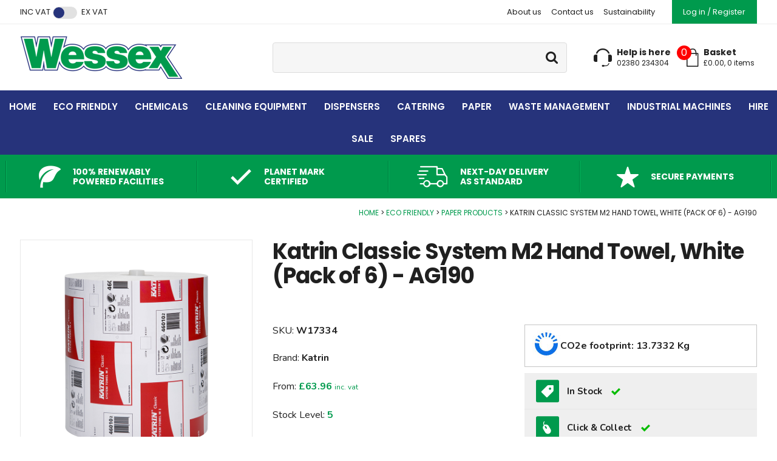

--- FILE ---
content_type: text/html
request_url: https://shop.wessexcleaning.com/paper/hand-towels/katrin-classic-system-m2-hand-towel-white-pack-of-6-46010
body_size: 13947
content:
<!DOCTYPE html>
<html lang="en-GB" class="no-js guest">
<head>
<meta charset="UTF-8">
<title>Katrin Classic System M2 Hand Towel, White (Pack of 6) - 460102 / AG190</title>
<meta name="description" content="Katrin Classic System M2 Hand Towel, White (Pack of 6) - 46010 - Wessex Cleaning Equipment, the home of commercial and wholesale janitorial supplies and industrial machinery" />
<meta name="dcterms.rightsHolder" content="Wida Group Limited" />
<script src="https://www.paypal.com/sdk/js?client-id=AcnJadsAoFwVCjYXP27t4GVtuU7plbfNOEb9vW8yOiPK57wTYOrdHGnHjTCAe4Ou-bQUTyeQ5lfHJlvU&currency=GBP&components=messages" data-namespace="PayPalSDK"></script><meta name="revisit-after" content="7 Days" />
<meta name="robots" content="index,follow,archive,snippet,noodp,noydir" />
<meta name="generator" content="Web Wizard 2" />
<meta name="google-site-verification" content="7orDUwz5B_eYnw9fOKJRD3FPcNedJvDO5DM1TM0gxqU" />
<meta name="viewport" content="width=device-width, initial-scale=1" />

<link rel="canonical" href="https://shop.wessexcleaning.com/paper/hand-towels/katrin-classic-system-m2-hand-towel-white-pack-of-6-46010" />

<meta property="og:locale" content="en_GB" />
<meta property="og:type" content="website" />
<meta property="og:title" content="Katrin Classic System M2 Hand Towel, White (Pack of 6) - 460102 / AG190" />
<meta property="og:description" content="Katrin Classic System M2 Hand Towel, White (Pack of 6) - 46010 - Wessex Cleaning Equipment, the home of commercial and wholesale janitorial supplies and industrial machinery" />
<meta property="og:url" content="https://shop.wessexcleaning.com/paper/hand-towels/katrin-classic-system-m2-hand-towel-white-pack-of-6-46010" />
<meta property="og:image" content="http://shop.wessexcleaning.com/images/ww/product/W17334.jpg" />
<meta property="og:image:type" content="image/jpg">
<meta property="og:image:width" content="" />
<meta property="og:image:height" content="" />
<meta property="og:image:secure_url" content="https://shop.wessexcleaning.com/images/ww/product/W17334.jpg" />
<meta property="og:image:alt" content="Katrin Classic System M2 Hand Towel, White (Pack of 6) - 46010" />
<meta name="twitter:card" content="summary" />
<meta name="twitter:description" content="Katrin Classic System M2 Hand Towel, White (Pack of 6) - 46010 - Wessex Cleaning Equipment, the home of commercial and wholesale janitorial supplies and industrial machinery" />
<meta name="twitter:title" content="Katrin Classic System M2 Hand Towel, White (Pack of 6) - 460102 / AG190" />
<meta name="twitter:image" content="https://shop.wessexcleaning.com/images/ww/product/W17334.jpg" />
<meta name="twitter:creator" content="" />
<link rel="apple-touch-icon" href="/favicon.ico">
<script type="application/ld+json">{
"@context" : "http://schema.org",
"@type" : "Organization",
 "name" : "",
"legalName": "Wessex Cleaning Equipment",
"logo" : "https://shop.wessexcleaning.com/images/logo.png",
"url" : "https://shop.wessexcleaning.com",
"sameAs" : [ "https://www.facebook.com/wessexcleaning/",
"https://twitter.com/wessex_cleaning",
"https://www.linkedin.com/company/wessex-cleaning-equipment-and-janitorial-supplies-ltd",
"",
"https://www.instagram.com/wessexcleaning/"],
"contactPoint": [{
"@type": "ContactPoint",
"telephone": "",
"contactType": "customer service"
}]
}</script>
<script type="application/ld+json">{
"@context" : "http://schema.org",
"@type": "LocalBusiness",
"name" : "",
"legalName": "Wessex Cleaning Equipment",
"logo" : "https://shop.wessexcleaning.com/images/logo.png",
"image": "header image",
"url" : "https://shop.wessexcleaning.com",
"address": {
"@type": "PostalAddress",
"streetAddress": "",
"addressLocality": "",
"addressRegion": "",
"postalCode": ""
},
"telephone": "",
"openingHours":
[
"Mo-Fr 09:00-17:00"
],
"email" :"sales@wessexcleaning.com",
"vatID": "522 3050 01",
"sameAs" :
[ "https://www.facebook.com/wessexcleaning/",
        "https://twitter.com/wessex_cleaning",
        "https://www.linkedin.com/company/wessex-cleaning-equipment-and-janitorial-supplies-ltd",
        "",
        "https://www.instagram.com/wessexcleaning/"
],
"description": "Katrin Classic System M2 Hand Towel, White (Pack of 6) - 46010 - Wessex Cleaning Equipment, the home of commercial and wholesale janitorial supplies and industrial machinery"
}
}</script>
<script type="application/ld+json">
{
"@context": "https://schema.org/", 
"@type": "Product", 
"name": "Katrin Classic System M2 Hand Towel, White (Pack of 6) - AG190", 
"image": [ 
"/images/ww/product/W17334.jpg"
], 
"description": "Katrin Classic System M2 Hand Towel, White (Pack of 6) - 46010 - Wessex Cleaning Equipment, the home of commercial and wholesale janitorial supplies and industrial machinery", 
"sku": "W17334", 
"mpn": "460102", 
"brand": { 
"@type": "Thing", 
"name": "Katrin"
}, 
"offers": { 
"@type": "Offer", 
"priceCurrency": "GBP", 
"price": "63.96", 
"url": "/?i=679910", 
"priceValidUntil": "26/12/2025 10:14:32", 
"itemCondition": "https://schema.org/NewCondition", 
"availability": "https://schema.org/InStock" 
}
}
</script>
<link rel="icon" type="image/vnd.microsoft.icon" href="/favicon.ico?rnd=26122025101432" />
<link href="/rssfeed.xml" rel="alternate" type="application/rss+xml" title="rss" />
<link href="//fonts.googleapis.com/css2?family=Nunito:wght@400;700&family=Poppins:ital,wght@0,400;0,500;0,600;0,700;1,400;1,700&display=swap" rel="stylesheet" type="text/css" />
<link href="/styles/main.css?v=10" rel="stylesheet" type="text/css" />
<!--[if lte IE 8]>
<link href="/styles/main_ie8ol.css?v=10" rel="stylesheet" type="text/css" />
<![endif]-->

<script type="text/javascript" src="/scripts/core_webwiz.js?v=26122025101432"></script>
<!--[if lte IE 8]>
<script type="text/javascript" src="/scripts/html5shiv.min_ie8ol.js?v=26122025101432"></script>
<![endif]-->
<script type="text/javascript" src="/scripts/redirectonce.js?v=26122025101432"></script>
<script type="text/javascript" src="/scripts/uni_form2.js?v=26122025101432"></script>

<script src='https://www.google.com/recaptcha/api.js'></script>

<!-- Global site tag (gtag.js) - Google Analytics -->
<script async src="https://www.googletagmanager.com/gtag/js?id=GTM-NJGNH3F"></script>
<script>
  window.dataLayer = window.dataLayer || [];
  function gtag(){dataLayer.push(arguments);}
  gtag('js', new Date());
  gtag('config', 'GTM-NJGNH3F');
</script>

<!-- Google Tag Manager -->
<script>(function(w,d,s,l,i){w[l]=w[l]||[];w[l].push({'gtm.start':
new Date().getTime(),event:'gtm.js'});var f=d.getElementsByTagName(s)[0],
j=d.createElement(s),dl=l!='dataLayer'?'&l='+l:'';j.async=true;j.src=
'https://www.googletagmanager.com/gtm.js?id='+i+dl;f.parentNode.insertBefore(j,f);
})(window,document,'script','dataLayer','GTM-NJGNH3F');</script>
<!-- End Google Tag Manager -->

<script>
  (function(w,d,s,r,n){w.TrustpilotObject=n;w[n]=w[n]||function(){(w[n].q=w[n].q||[]).push(arguments)};
	a=d.createElement(s);a.async=1;a.src=r;a.type='text/java'+s;f=d.getElementsByTagName(s)[0];
	f.parentNode.insertBefore(a,f)})(window,document,'script', 'https://invitejs.trustpilot.com/tp.min.js', 'tp');
	tp('register', 'OMGWwUqiFQ25rtTe');
</script>

<!-- TrustBox script -->
<script type="text/javascript" src="//widget.trustpilot.com/bootstrap/v5/tp.widget.bootstrap.min.js" async></script>
<!-- End TrustBox script -->



</head>
<body class="cookie-consent-not-confirmed" id="bodyerror">
<!-- o: 0 -->
<!-- m: 0 -->
<!-- i: 679910 -->
<!-- URL: /paper/hand-towels/katrin-classic-system-m2-hand-towel-white-pack-of-6-46010 -->





<header class="site-header-top site-header show-inc-vat-pricing font-poppins">
	<a href="#content" class="skip-link">Skip to Main Content</a>
	<div class="wrapper">
		<div class="grid-adjust-default">
			<div class="site-header-1-2 gutter-default">
				<div id="vat-switch-module" class="vat-switch-module alternative-link"><a href="/?i=679910&show-price=inc-vat" class="inc-vat-link font-size-down-2">Inc VAT</a> <span class="switch-module"><span class="switch cw-2-base"></span></span> <a href="/?i=679910&show-price=ex-vat" class="ex-vat-link font-size-down-2">Ex VAT</a></div>
			</div><div class="site-header-1-2 gutter-default text-right">
				<nav id="nav-top" class="nav-top  font-size-down-2-module alternative-link">   <h4 id="nav-top-btn" class="nav-btn font-size-down-2"><!--[if gte IE 9]><!--><a href="#nav-top-root"><!--<![endif]--><!--[if lte IE 8]><a href="/site-map"><![endif]-->About Us<i class="icon-icomoon icon-menu" aria-hidden="true"></i></a></h4>
   <ul id="nav-top-root"><li><a href="/about-us">About us</a></li><li><a href="/contact-us">Contact us</a></li><li><a href="/sustainability">Sustainability</a></li></ul></nav><nav class="nav-member">
					<ul class="font-size-down-2">
						<li><a href="/log-in" data-mfp-src="/popup-modal-ajax.asp?getloginform=1&i=659043" id="site-header-login-link" class="site-header-member-link">Log in / Register</a></li>
					</ul>
				</nav>
			</div>
		</div>
	</div>
</header>

<header id="site-header-masthead" class="site-header-masthead site-header cw-default clear-self show-inc-vat-pricing">
	<div class="wrapper">
		<div class="grid-adjust-default">
			<div class="logo site-header-masthead-1-3 site-header-1-3 gutter-default">
				<a href="/"><img src="/images/logo.png" alt="Wessex Cleaning" width="268" height="72" /></a>
			</div><div class="adj-to-logo site-header-masthead-2-3 site-header-2-3 gutter-default">
				<form method="get" action="/" id="search-form" class="search-form content-module-2"><input type="hidden" name="i" value="Search Results" /><div class="relative"><label for="search-form-input-search" class="hide-text">Site Search:</label><input type="search" autocomplete="off" name="s" id="search-form-input-search" class="font-size-down-1 font-nunito" required /><button type="submit" class="submit"><i aria-hidden="true" class="icon-icomoon icon-search"></i><span class="hide-text">Go</span></button></div><div id="suggestive-search-results" class="suggestive-search-results"></div></form><nav class="nav-site-header-focus font-poppins alternative-link">
					<ul>
						<li class="contact-item"><a href="tel:+442380-234304"><i aria-hidden="true" class="icon-icomoon icon-headset"></i><div class="nav-site-header-focus-link-text"><div class="primary-text font-size-down-1">Help is here</div><div class="secondary-text font-size-down-3">02380 234304</div></div></a></li><li class="basket-item">
							<a href="/basket" title="Basket"><span id="basket-summary-product-count-float" class="basket-summary-product-count basket-summary-product-count-float">0</span> <i aria-hidden="true" class="icon-icomoon icon-basket-shopping-bag"></i><div class="nav-site-header-focus-link-text"><div class="primary-text font-size-down-1">Basket</div><div class="secondary-text font-size-down-3">&pound;<span id="basket-summary-sub-total">0.00</span>, <span class="nowrap"><span id="basket-summary-product-count" class="basket-summary-product-count">0</span> item<span class="basket-summary-s">s</span></span></div></div></a>
						</li>
                  
					</ul>
				</nav>
			</div>
		</div>
	</div>
<nav id="nav-main" class="nav-main cw-2-base font-poppins">   <h4 id="nav-main-btn" class="nav-btn h5"><!--[if gte IE 9]><!--><a href="#nav-main-root"><!--<![endif]--><!--[if lte IE 8]><a href="/site-map"><![endif]-->All Products<i class="icon-icomoon icon-menu" aria-hidden="true"></i></a></h4>
   <ul id="nav-main-root"><li><a href="/">Home</a></li><li class="enable-mega-menu"><a href="/eco-friendly">Eco Friendly</a><div class="sf-mega"><div class="sf-mega-container wrapper"><div class="sf-mega-content grid-adjust-default"><ul class="child-count-5"><li><a href="/eco-friendly/cleaning-chemicals">Cleaning Chemicals</a></li><li><a href="/eco-friendly/sanitisation-technology">Sanitisation Technology</a></li><li><a href="/eco-friendly/paper-products">Paper Products</a></li><li><a href="/eco-friendly/machinery">Machinery</a></li><li><a href="/eco-friendly/equipment">Equipment</a></li></ul><div class="menu-products gutter-default keyline-default">   <div class="grid-adjust-fixed-half">      <ul class="grid-child-menu-products grid-child">         <li class="grid-item product-grid-item">   <article class="container">      <a href="/eco-friendly/sanitisation-technology/tersano-lotus-pro-sao-4-hour-stabiliser-new-type" class="content clear-self">         <div class="image-module relative keyline-default">            <img class="image-sizer" src="/images/ww/product/W26025.jpg" alt="Tersano Lotus Pro Sao 4 Hour Stabiliser (New Type) - LCA114K-FBINT" width="262" height="262" loading="lazy" />            <div class="image-sizer-spacer"></div 1>         </div 1>         <h3 class="product-grid-heading font-size-up-1 alternative-line-height font-nunito cw-default-foreground">Tersano Lotus Pro Sao 4 Hour Stabiliser (New Type) - LCA114K-FBINT</h3>         <p class="font-size-down-2">Find out more...</p>      </a>   </article></li><li class="grid-item product-grid-item">   <article class="container">      <a href="/eco-friendly/cleaning-chemicals/soluclean-anti-viral-cleaner-pack-of-10-scws750avc-10" class="content clear-self">         <div class="image-module relative keyline-default">            <img class="image-sizer" src="/images/ww/product/W29533.jpg" alt="soluCLEAN Anti Viral Cleaner, Pack of 10 - SCWS750AVC-10" width="262" height="262" loading="lazy" />            <div class="image-sizer-spacer"></div 1>         </div 1>         <h3 class="product-grid-heading font-size-up-1 alternative-line-height font-nunito cw-default-foreground">soluCLEAN Anti Viral Cleaner, Pack of 10 - SCWS750AVC-10</h3>         <p class="font-size-down-2">Find out more...</p>      </a>   </article></li>      </ul>   </div 1></div 1></div></div></div></li><li class="enable-mega-menu"><a href="/chemicals">Chemicals</a><div class="sf-mega"><div class="sf-mega-container wrapper"><div class="sf-mega-content grid-adjust-default"><ul class="child-count-12"><li><a href="/chemicals/air-fresheners">Air Fresheners</a></li><li><a href="/chemicals/carpet-fabric-cleaning">Carpet &amp; Fabric Cleaning</a></li><li><a href="/chemicals/degreasers-descalers">Degreasers &amp; Descalers</a></li><li><a href="/chemicals/disinfection-odour-control">Disinfection &amp; Odour Control</a></li><li><a href="/chemicals/floorcare">Floorcare</a></li><li><a href="/chemicals/housekeeping">Housekeeping</a></li><li><a href="/chemicals/kitchen">Kitchen</a></li><li><a href="/chemicals/laundry">Laundry</a></li><li><a href="/chemicals/skincare">Skincare</a></li><li><a href="/chemicals/washroom">Washroom</a></li><li><a href="/chemicals/wipes">Wipes</a></li><li><a href="/chemicals/specialist">Specialist</a></li></ul><div class="menu-products gutter-default keyline-default">   <div class="grid-adjust-fixed-half">      <ul class="grid-child-menu-products grid-child">         <li class="grid-item product-grid-item">   <article class="container">      <a href="/chemicals/carpet-fabric-cleaning/presprays-rinses/prochem-fibre-amp-fabric-rinse-5litre-b109" class="content clear-self">         <div class="image-module relative keyline-default">            <img class="image-sizer" src="/images/ww/product/W16663.jpg" alt="Prochem Fibre & Fabric Rinse 5Litre - B109-05" width="262" height="262" loading="lazy" />            <div class="image-sizer-spacer"></div 1>         </div 1>         <h3 class="product-grid-heading font-size-up-1 alternative-line-height font-nunito cw-default-foreground">Prochem Fibre & Fabric Rinse 5 Litre - B109-05</h3>         <p class="font-size-down-2">Find out more...</p>      </a>   </article></li>      </ul>   </div 1></div 1></div></div></div></li><li class="enable-mega-menu"><a href="/cleaning-equipment">Cleaning Equipment</a><div class="sf-mega"><div class="sf-mega-container wrapper"><div class="sf-mega-content grid-adjust-default"><ul class="child-count-13"><li><a href="/cleaning-equipment/brooms-brushes-mops">Brooms, Brushes &amp; Mops</a></li><li><a href="/cleaning-equipment/buckets">Buckets</a></li><li><a href="/cleaning-equipment/carpet-cleaning-accessories">Carpet Cleaning Accessories</a></li><li><a href="/cleaning-equipment/cloths-sponges-scourers">Cloths, Sponges &amp; Scourers</a></li><li><a href="/cleaning-equipment/dust-control-matting">Dust Control &amp; Matting</a></li><li><a href="/cleaning-equipment/pumps-sprayers">Pumps &amp; Sprayers</a></li><li><a href="/cleaning-equipment/ppe-health-and-safety">Ppe &amp; Health And Safety</a></li><li><a href="/cleaning-equipment/tools-hardware">Tools &amp; Hardware</a></li><li><a href="/cleaning-equipment/trolleys-carts">Trolleys &amp; Carts</a></li><li><a href="/cleaning-equipment/washroom-accessories">Washroom Accessories</a></li><li><a href="/cleaning-equipment/window-cleaning">Window Cleaning</a></li><li><a href="/cleaning-equipment/winter-equipment">Winter Equipment</a></li><li><a href="/dispensers/hand-dryers">Hand Dryers</a></li></ul><div class="menu-products gutter-default keyline-default">   <div class="grid-adjust-fixed-half">      <ul class="grid-child-menu-products grid-child">         <li class="grid-item product-grid-item">   <article class="container">      <a href="/cleaning-equipment/trolleys-carts/numatic-eco-matic-em3-janitorial-trolley" class="content clear-self">         <div class="image-module relative keyline-default">            <img class="image-sizer" src="/images/ww/product/W29300.png" alt="Numatic Eco-Matic EM3 Janitorial Trolley - 911441" width="262" height="262" loading="lazy" />            <div class="image-sizer-spacer"></div 1>         </div 1>         <h3 class="product-grid-heading font-size-up-1 alternative-line-height font-nunito cw-default-foreground">Numatic Eco-Matic EM5 Janitorial Trolley - 911441</h3>         <p class="font-size-down-2">Find out more...</p>      </a>   </article></li>      </ul>   </div 1></div 1></div></div></div></li><li class="enable-mega-menu"><a href="/dispensers">Dispensers</a><div class="sf-mega"><div class="sf-mega-container wrapper"><div class="sf-mega-content grid-adjust-default"><ul class="child-count-6"><li><a href="/dispensers/air-freshener-dispensers">Air Freshener Dispensers</a></li><li><a href="/dispensers/hand-protection-soap-dispensers">Hand Protection &amp; Soap Dispensers</a></li><li><a href="/dispensers/hand-towel-dispensers">Hand Towel Dispensers</a></li><li><a href="/dispensers/toilet-seat-sanitisers">Toilet Seat Sanitisers</a></li><li><a href="/dispensers/toilet-tissue-dispensers">Toilet Tissue Dispensers</a></li><li><a href="/dispensers/hand-dryers">Hand Dryers</a></li></ul><div class="menu-products gutter-default keyline-default">   <div class="grid-adjust-fixed-half">      <ul class="grid-child-menu-products grid-child">         <li class="grid-item product-grid-item">   <article class="container">      <a href="/dispensers/hand-towel-dispensers/dolphin-c-fold-dispanser-brushed-stainless-steel" class="content clear-self">         <div class="image-module relative keyline-default">            <img class="image-sizer" src="/images/ww/product/W17202.jpg" alt="Dolphin C-Fold Dispanser, Brushed Stainless Steel - BC928" width="262" height="262" loading="lazy" />            <div class="image-sizer-spacer"></div 1>         </div 1>         <h3 class="product-grid-heading font-size-up-1 alternative-line-height font-nunito cw-default-foreground">Dolphin C-Fold Dispanser, Brushed Stainless Steel - BC928</h3>         <p class="font-size-down-2">Find out more...</p>      </a>   </article></li><li class="grid-item product-grid-item">   <article class="container">      <a href="/dispensers/air-freshener-dispensers/airoma-kit-270ml-white-includes-unit-refill-amp-batteries" class="content clear-self">         <div class="image-module relative keyline-default">            <img class="image-sizer" src="/images/ww/product/W23536.jpg" alt="Airoma Kit, 270ml - White (Includes Unit, Refill & Batteries) - STARTER KIT WHITE" width="262" height="262" loading="lazy" />            <div class="image-sizer-spacer"></div 1>         </div 1>         <h3 class="product-grid-heading font-size-up-1 alternative-line-height font-nunito cw-default-foreground">Airoma Kit, 270ml - White (Includes Unit, Refill & Batteries)</h3>         <p class="font-size-down-2">Find out more...</p>      </a>   </article></li>      </ul>   </div 1></div 1></div></div></div></li><li class="enable-mega-menu"><a href="/catering">Catering</a><div class="sf-mega"><div class="sf-mega-container wrapper"><div class="sf-mega-content grid-adjust-default"><ul class="child-count-3"><li><a href="/catering/disposables">Disposables</a></li><li><a href="/catering/catering-chemicals">Catering Chemicals</a></li><li><a href="/catering/cloths-sponges-scourers">Cloths, Sponges &amp; Scourers</a></li></ul><div class="menu-products gutter-default keyline-default">   <div class="grid-adjust-fixed-half">      <ul class="grid-child-menu-products grid-child">         <li class="grid-item product-grid-item">   <article class="container">      <a href="/catering/disposables/disposables/12oz-single-wall-paper-hot-cups-case-of-800" class="content clear-self">         <div class="image-module relative keyline-default">            <img class="image-sizer" src="/images/ww/product/W22330.jpg" alt="12Oz Single Wall Paper Hot Cups (Case of 800) - 144744" width="262" height="262" loading="lazy" />            <div class="image-sizer-spacer"></div 1>         </div 1>         <h3 class="product-grid-heading font-size-up-1 alternative-line-height font-nunito cw-default-foreground">12Oz Single Wall Paper Hot Cups (Case of 800)</h3>         <p class="font-size-down-2">Find out more...</p>      </a>   </article></li><li class="grid-item product-grid-item">   <article class="container">      <a href="/catering/catering-chemicals/dishwashing/fairy-washing-up-liquid-5-litre" class="content clear-self">         <div class="image-module relative keyline-default">            <img class="image-sizer" src="/images/ww/product/W17289.jpg" alt="Fairy Washing Up Liquid - 5 Litre - 140663" width="262" height="262" loading="lazy" />            <div class="image-sizer-spacer"></div 1>         </div 1>         <h3 class="product-grid-heading font-size-up-1 alternative-line-height font-nunito cw-default-foreground">Fairy Washing Up Liquid - 5 Litre</h3>         <p class="font-size-down-2">Find out more...</p>      </a>   </article></li>      </ul>   </div 1></div 1></div></div></div></li><li class="enable-mega-menu"><a href="/paper">Paper</a><div class="sf-mega"><div class="sf-mega-container wrapper"><div class="sf-mega-content grid-adjust-default"><ul class="child-count-6"><li><a href="/paper/kitchen-towels">Kitchen Towels</a></li><li><a href="/paper/hand-towels">Hand Towels</a></li><li><a href="/paper/facial-tissues">Facial Tissues</a></li><li><a href="/paper/hygiene-roll">Hygiene Roll</a></li><li><a href="/paper/toilet-tissue">Toilet Tissue</a></li><li><a href="/paper/wiper-roll">Wiper Roll</a></li></ul><div class="menu-products gutter-default keyline-default">   <div class="grid-adjust-fixed-half">      <ul class="grid-child-menu-products grid-child">         <li class="grid-item product-grid-item">   <article class="container">      <a href="/paper/kitchen-towels/cheeky-panda-2-ply-kitchen-rolls-pack-of-10" class="content clear-self">         <div class="image-module relative keyline-default">            <img class="image-sizer" src="/images/ww/product/W29192.jpg" alt="Cheeky Panda 2-Ply Kitchen Rolls (Pack of 10) - 010.022C" width="262" height="262" loading="lazy" />            <div class="image-sizer-spacer"></div 1>         </div 1>         <h3 class="product-grid-heading font-size-up-1 alternative-line-height font-nunito cw-default-foreground">The Cheeky Panda 2-Ply Bamboo Kitchen Rolls, Case of 10</h3>         <p class="font-size-down-2">Find out more...</p>      </a>   </article></li><li class="grid-item product-grid-item">   <article class="container">      <a href="/eco-friendly/paper-products/katrin-plus-hand-towel-zig-zag-2ply-4000-sheets-35311-ae254" class="content clear-self">         <div class="image-module relative keyline-default">            <img class="image-sizer" src="/images/ww/product/W30114.jpg" alt="Katrin Plus Hand Towel Zig Zag 2-Ply (4000 Sheets) - 35311 / AE254" width="262" height="262" loading="lazy" />            <div class="image-sizer-spacer"></div 1>         </div 1>         <h3 class="product-grid-heading font-size-up-1 alternative-line-height font-nunito cw-default-foreground">Katrin Plus Hand Towel Zig Zag 2-Ply (4000 Sheets) - 35311 / AE254</h3>         <p class="font-size-down-2">Find out more...</p>      </a>   </article></li>      </ul>   </div 1></div 1></div></div></div></li><li class="enable-mega-menu"><a href="/waste-management">Waste Management</a><div class="sf-mega"><div class="sf-mega-container wrapper"><div class="sf-mega-content grid-adjust-default"><ul class="child-count-3"><li><a href="/waste-management/bins">Bins</a></li><li><a href="/waste-management/refuse-sacks">Refuse Sacks</a></li><li><a href="/waste-management/litter-pickers">Litter Pickers</a></li></ul><div class="menu-products gutter-default keyline-default">   <div class="grid-adjust-fixed-half">      <ul class="grid-child-menu-products grid-child">         <li class="grid-item product-grid-item">   <article class="container">      <a href="/waste-management/refuse-sacks/green-sacks-160g-case-of-200-cm160-g" class="content clear-self">         <div class="image-module relative keyline-default">            <img class="image-sizer" src="/images/ww/product/W17445.jpg" alt="Green Sacks - 160G (Case of 200) - CM160-G / HNBR" width="262" height="262" loading="lazy" />            <div class="image-sizer-spacer"></div 1>         </div 1>         <h3 class="product-grid-heading font-size-up-1 alternative-line-height font-nunito cw-default-foreground">Green Sacks - 160G (Case of 200) - CM160-G</h3>         <p class="font-size-down-2">Find out more...</p>      </a>   </article></li><li class="grid-item product-grid-item">   <article class="container">      <a href="/waste-management/bins/swing-top-bin-50-litre" class="content clear-self">         <div class="image-module relative keyline-default">            <img class="image-sizer" src="/images/ww/product/W16404.jpg" alt="Swing Top Bin - 50 Litre - 2206-50G" width="262" height="262" loading="lazy" />            <div class="image-sizer-spacer"></div 1>         </div 1>         <h3 class="product-grid-heading font-size-up-1 alternative-line-height font-nunito cw-default-foreground">Swing Top Bin - 50 Litre</h3>         <p class="font-size-down-2">Find out more...</p>      </a>   </article></li>      </ul>   </div 1></div 1></div></div></div></li><li class="enable-mega-menu"><a href="/industrial-machines">Industrial Machines</a><div class="sf-mega"><div class="sf-mega-container wrapper"><div class="sf-mega-content grid-adjust-default"><ul class="child-count-8"><li><a href="/industrial-machines/combination-sweepers">Combination Sweepers</a></li><li><a href="/industrial-machines/carpet-cleaners">Carpet Cleaners</a></li><li><a href="/industrial-machines/floor-polishers-scrubbers">Floor Polishers &amp; Scrubbers</a></li><li><a href="/industrial-machines/scrubber-dryers">Scrubber Dryers</a></li><li><a href="/industrial-machines/steam-machines">Steam Machines</a></li><li><a href="/industrial-machines/vacuum-cleaners">Vacuum Cleaners</a></li><li><a href="/industrial-machines/industrial-sweepers">Industrial Sweepers</a></li><li><a href="/industrial-machines/machine-accessories">Machine Accessories</a></li></ul><div class="menu-products gutter-default keyline-default">   <div class="grid-adjust-fixed-half">      <ul class="grid-child-menu-products grid-child">         <li class="grid-item product-grid-item">   <article class="container">      <a href="/industrial-machines/scrubber-dryers/imop-xl-basic-scrubber-dryer-complete" class="content clear-self">         <div class="image-module relative keyline-default">            <img class="image-sizer" src="/images/ww/product/W22857.jpg" alt="I-Mop Xl Scrubber Dryer With Batteries Charger & Brushes" width="262" height="262" loading="lazy" />            <div class="image-sizer-spacer"></div 1>         </div 1>         <h3 class="product-grid-heading font-size-up-1 alternative-line-height font-nunito cw-default-foreground">IMOP XL PLUS SCRUBBER DRYER COMPLETE</h3>         <p class="font-size-down-2">Find out more...</p>      </a>   </article></li><li class="grid-item product-grid-item">   <article class="container">      <a href="/industrial-machines/carpet-cleaners/rug-doctor-mighty-pro-x3-professional-carpet-cleaning-machine" class="content clear-self">         <div class="image-module relative keyline-default">            <img class="image-sizer" src="/images/ww/product/W16148.jpg" alt="Rug Doctor Mighty Pro X3 Professional Carpet Cleaning Machine - 1095536" width="262" height="262" loading="lazy" />            <div class="image-sizer-spacer"></div 1>         </div 1>         <h3 class="product-grid-heading font-size-up-1 alternative-line-height font-nunito cw-default-foreground">Rug Doctor Mighty Pro X3 Professional Carpet Cleaning Machine - 1095536</h3>         <p class="font-size-down-2">Find out more...</p>      </a>   </article></li>      </ul>   </div 1></div 1></div></div></div></li><li><a href="/hire">Hire</a></li><li><a href="/sale">Sale</a></li><li class="enable-mega-menu"><a href="/spares">Spares</a><div class="sf-mega"><div class="sf-mega-container wrapper"><div class="sf-mega-content grid-adjust-default"><ul class="child-count-7"><li><a href="/spares/scrubber-dryer">Scrubber Dryer</a></li><li><a href="/spares/floor-polisher-scrubber">Floor Polisher &amp; Scrubber</a></li><li><a href="/spares/carpet-cleaner">Carpet Cleaner</a></li><li><a href="/spares/combination-sweeper">Combination Sweeper</a></li><li><a href="/spares/vacuum-cleaner">Vacuum Cleaner</a></li><li><a href="/spares/miscellaneous">Miscellaneous</a></li><li><a href="/spares/industrial-sweeper">Industrial Sweeper</a></li></ul></div></div></div></li></ul></nav>
</header>
<header class="site-header-focus-items cw-1 clear-self">
<div class="wrapper">
<ul class="site-header-focus-item-list font-poppins list-reset"><li class="site-header-focus-item">
<article class="content">
<i aria-hidden="true" class="icon-icomoon icon-leaf"></i><div class="site-header-focus-item-text">
<h4 class="site-header-focus-item-heading font-size-down-1">100% Renewably Powered Facilities</h4>
</div>
</article>
</li><li class="site-header-focus-item">
<article class="content">
<i aria-hidden="true" class="icon-icomoon icon-tick"></i><div class="site-header-focus-item-text">
<h4 class="site-header-focus-item-heading font-size-down-1">Planet Mark Certified</h4>
</div>
</article>
</li><li class="site-header-focus-item">
<article class="content">
<i aria-hidden="true" class="icon-icomoon icon-delivery-van"></i><div class="site-header-focus-item-text">
<h4 class="site-header-focus-item-heading font-size-down-1">NEXT-DAY DELIVERY AS STANDARD</h4>
</div>
</article>
</li><li class="site-header-focus-item">
<article class="content">
<i aria-hidden="true" class="icon-icomoon icon-star-full"></i><div class="site-header-focus-item-text">
<h4 class="site-header-focus-item-heading font-size-down-1">SECURE PAYMENTS</h4>
</div>
</article>
</li></ul>
</div>
</header>
<div id="content" class="site-content can-back-order-1 show-inc-vat-pricing">
<main id="product-detail" class="product-detail live-data-root live-data-merlin-getstock" data-merlin-stockid="6287" data-webwiz-stockid="679910"><div class="wrapper"><ul class="breadcrumb font-size-down-3 font-poppins"><li><a href="/">Home</a></li><li><a href="/eco-friendly">Eco Friendly</a></li><li><a href="/eco-friendly/paper-products">Paper Products</a></li><li>Katrin Classic System M2 Hand Towel, White (Pack of 6) - AG190</li></ul><div class="grid-adjust-default site-content-body"><div class="site-content-1-3 gutter-default"><div id="product-media" class="product-media content-module-2"><div class="item keyline-default relative"><div data-mfp-src="/images/ww/product/W17334.jpg" class="mfp-gallery mfp-image" tabindex="0"><img class="image-sizer" src="/images/ww/product/W17334.jpg" alt="Katrin Classic System M2 Hand Towel, White (Pack of 6) - 46010" width="438" height="438" itemprop="image" loading="lazy" /><div class="image-sizer-spacer"></div><i aria-hidden="true" class="icon-icomoon icon-search cw-1-foreground"></i></div></div><div class="item keyline-default remove"><div data-mfp-src="/images/ww/product/W17334__1.jpg" class="mfp-gallery mfp-image" tabindex="0"><img src="/images/ww/product/W17334__1.jpg" alt="W17334 1" width="438" height="438" itemprop="image" loading="lazy" /><i aria-hidden="true" class="icon-icomoon icon-search cw-1-foreground"></i></div></div></div><div class="product-media-nav-container content-module-2"><ul id="product-media-nav" class="product-media-nav list-reset"><li class="item selected"><div class="container"><a href="/paper/hand-towels/katrin-classic-system-m2-hand-towel-white-pack-of-6-46010" class="content keyline-default"><img class="image-sizer" src="/images/ww/product/W17334.jpg" alt="Katrin Classic System M2 Hand Towel, White (Pack of 6) - 46010" width="96" height="96" loading="lazy" /><div class="image-sizer-spacer"></div></a></div></li><li class="item"><div class="container"><a href="/paper/hand-towels/katrin-classic-system-m2-hand-towel-white-pack-of-6-46010?qs=1&amp;media-index=1" class="content keyline-default" rel="nofollow"><img src="/images/ww/product/W17334__1.jpg" alt="W17334 1" width="96" height="96" loading="lazy" /></a></div></li></ul></div></div><div class="site-content-2-3 gutter-default"><h1 itemprop="name">Katrin Classic System M2 Hand Towel, White (Pack of 6) - AG190</h1><div class="grid-adjust-default"><div class="standalone-product-detail-1-2 gutter-default"><div class="content-module-4"><ul id="product-detail-summary-list" class="product-detail-summary-list list-reset"><li><p class="font-size-up-1 alternative-line-height">SKU: <b>W17334</b></p></li><li><p class="font-size-up-1 alternative-line-height">Brand: <b>Katrin</b></p></li><li><p class="price-module font-size-up-1">From:<span class="ex-vat-price cw-1-foreground"> <b>&pound;53.30</b> <span class="price-suffix font-size-down-3">ex. VAT</span></span><span class="inc-vat-price cw-1-foreground"> <b>&pound;63.96</b> <span class="price-suffix font-size-down-3">inc. VAT</span></span></p></li><li><p class="font-size-up-1 alternative-line-height">Stock Level: <b class="merlin-getstock-qty_free cw-1-foreground">5</b></p></li></ul></div><div id="product-detail-wish-list-enquiry-purchase"><input type="hidden" id="merlin-stockid" value="6287" /><form method="post" action="/" id="product-detail-purchase-form" class="live-data-product-detail-purchase-form product-detail-purchase-form standard-form"><input type="hidden" name="pi" value="679910" /><input type="hidden" name="i" value="679910" id="webwiz-stockid" /><input type="hidden" name="f" value="0" /><input type="hidden" name="p" value="1" /><input type="hidden" name="s" value="" /><input type="hidden" name="basket_purchase_basket" value="1" /><input type="hidden" name="pil" value="679910" /><input type="hidden" name="Product Code" value="W17334" /><input type="hidden" name="Price" value="53.30" class="merlin-getstock-disc_price" /><input type="hidden" name="PriceIncVat" value="63.96" class="merlin-getstock-disc_price_vat" /><input type="hidden" name="live_price" value="1" /><input type="hidden" value="5" class="live-data-remaining-stock merlin-getstock-qty_free" /><input type="hidden" name="Minimum Order Qty" value="0" class="live-data-minimum-order-quantity" /><input type="hidden" name="Prevent Over-Ordering" value="0" class="live-data-product-level-prevent-over-order" /><input type="hidden" name="Lead Time" value="7" class="live-data-lead-time" /><input type="hidden" name="FAG" value="" /><input type="hidden" name="IsInvoice" value="0" /><input type="hidden" name="VAT Rate" value="0.2" /><input type="hidden" name="Depot" value="01" /><input type="hidden" name="Quote Reference" value="" /><input type="hidden" name="Thumbnail Image" value="/images/ww/product/W17334.jpg" /><input type="hidden" name="Bulky Item Surcharge Applicable" value="0" /><input type="hidden" name="Analysis Group" value="Consumables" /><input type="hidden" name="SubscriptionID" value="" /><input type="hidden" name="Subscription Commencing" value="" /><input type="hidden" name="Subscription Duration" value="" /><input type="hidden" name="Subscription Frequency" value="" /><input type="hidden" name="Hire Commencing" value="" /><input type="hidden" name="Hire Term" value="" /><input type="hidden" name="Hire Duration" value="0" /><div class="product-detail-purchase-form-purchase-controls content-module-2 alternative-form-controls"><label for="product-detail-form-quantity-679910" class="label">Qty</label><input type="number" name="Quantity" value="1" min="1" id="product-detail-form-quantity-679910" class="live-data-quantity-to-purchase quantity-to-purchase font-size-up-1" /><button type="submit" class="submit ajax-submit-button live-data-submit standard-button font-size-down-1"><span class="stage"><span class="button-text">Add to Basket</span><i aria-hidden="true" class="icon-icomoon icon-spinner processing-animation"></i></span></button></div></form><div data-pp-message data-pp-style-layout="text" data-pp-style-logo-type="inline" data-pp-style-text-color="black" data-pp-amount="63.96"></div></div></div><div class="standalone-product-detail-1-2 gutter-default"><div class="content-module-4"><div class="planet-mark-value"><a class="planet-mark-simple-logo" href="https://bit.ly/449NEtc" target="_blank"><img src="/images/planet-mark-simple-logo.jpg" alt="Planet Mark" width="46" height="46"></a><a class="planet-mark-logo" href="https://bit.ly/449NEtc" target="_blank"><img src="/images/planet-mark-logo.jpg" alt="Planet Mark" width="159" height="46"></a><p>CO2e footprint: 13.7332 Kg</p></div><ul class="standalone-product-detail-stock-and-delivery-list product-detail-stock-and-delivery-list cw-5 font-nunito list-reset"><li class="keyline-default"><p class="product-detail-stock-and-delivery-list-heading font-size-up-1"><span class="bullet-icon cw-1-base" aria-hidden="true"><i class="icon-icomoon icon-price-tag"></i> </span>In Stock  <i class="icon-icomoon icon-tick2 cw-positive-colour" aria-hidden="true"></i>  </p></li><li class="keyline-default"><p class="product-detail-stock-and-delivery-list-heading font-size-up-1"><span class="bullet-icon cw-1-base" aria-hidden="true"><i class="icon-icomoon icon-mouse"></i></span>Click &amp; Collect <i class="icon-icomoon icon-tick2 cw-positive-colour" aria-hidden="true"></i>  </p></li><li class="keyline-default"><p class="product-detail-stock-and-delivery-list-heading font-size-up-1"><span class="bullet-icon cw-1-base" aria-hidden="true"><i class="icon-icomoon icon-delivery-van"></i></span>Next Day Delivery<br><span class="font-size-down-1">If ordered before 10:30am</span><i class="icon-icomoon icon-tick2 cw-positive-colour" aria-hidden="true"></i>  </p></li><li class="keyline-default trustpilot-block"><!-- TrustBox widget - Micro Review Count --><div class="trustpilot-widget" data-locale="en-GB" data-template-id="5419b6a8b0d04a076446a9ad" data-businessunit-id="612650143ada20001dcead3a" data-style-height="24px" data-style-width="100%" data-theme="light" data-style-alignment="center">  <a href=https://uk.trustpilot.com/review/shop.wessexcleaning.com target="_blank" rel="noopener">Trustpilot</a></div><!-- End TrustBox widget --></li></ul></div></div></div></div></div><div id="product-detail-tabbed-panels" class="product-detail-tabbed-panels"><div class="text-panel keyline-default content-module-3 font-size-up-1-module"><h2 class="heading-tab font-size-up-1 alternative-line-height font-nunito">Product Details</h2>A hygienic solution based on extremely absorbent mixed fibre paper for effective drying. 2 ply, white, flat sheets are fed out in the right size. Zero wastage with all the paper on the rolled used up.</div></div></div></main><div class="remove"><div id="stock-msg-back-order-not-possible">Sorry, you can't order more of this item than we currently hold in stock. This usually means this product takes too long to restock. To order more than we have in stock, please contact us for a lead time.<p class="font-size-down-1"><a href="/paper/hand-towels/katrin-classic-system-m2-hand-towel-white-pack-of-6-46010?qs=1&amp;productenquiry=1" data-mfp-src="/popup-modal-ajax.asp?i=679910&amp;productenquiry=1" id="product-enquiry-form-link" class="pseudo-button pseudo-submit standard-button">Make an enquiry</a></p></div></div>
</div>
<footer class="site-footer">
	<div class="cw-7 clear-self">
		<div class="wrapper">
			<div class="grid-adjust-fixed-half">
				<ul class="grid-child-accreditations grid-child text-centre">
					<li class="grid-item">
						<img src="/images/accreditations/qms-iso-9001-2015.png" alt="QMS ISO 9001:2015 Registered, Certificate Number: 14134696" width="264" height="108" />
					</li><li class="grid-item">
						<img src="/images/accreditations/safe-contractor-approved.png" alt="SafeContractor Approved" width="110" height="110" />
					</li><li class="grid-item">
						<img src="/images/accreditations/jangro.png" alt="Jangro" width="168" height="110" />
					</li><li class="grid-item">
						<img src="/images/accreditations/i-Team.png" alt="I-Team" width="109" height="110" />
					</li><li class="grid-item">
						<img src="/images/accreditations/planetmark-logo.png" alt="Planetmark" width="315" height="100" />
					</li>
				</ul>
			</div>
		</div>
	</div>
	<div class="footer-section-main footer-section cw-3 clear-self">
		<div class="wrapper">
			<div class="grid-adjust-default">
				<div class="site-footer-1-4 gutter-default">
<nav id="nav-footer-1" class="nav-footer-1 nav-footer footer-panel font-size-down-2-module cw-3-alternative-link">   <h4 class="nav-footer-1-heading footer-panel-heading font-size-up-1">Product Ranges</h4>
   <ul id="nav-footer-1-root"><li><a href="/">Home</a></li><li><a href="/eco-friendly">Eco Friendly</a></li><li><a href="/chemicals">Chemicals</a></li><li><a href="/cleaning-equipment">Cleaning Equipment</a></li><li><a href="/dispensers">Dispensers</a></li><li><a href="/catering">Catering</a></li><li><a href="/paper">Paper</a></li><li><a href="/waste-management">Waste Management</a></li><li><a href="/industrial-machines">Industrial Machines</a></li><li><a href="/hire">Hire</a></li><li><a href="/sale">Sale</a></li></ul></nav>
				</div><div class="site-footer-1-4 gutter-default">
<nav id="nav-footer-2" class="nav-footer-2 nav-footer footer-panel font-size-down-2-module cw-3-alternative-link">   <h4 class="nav-footer-2-heading footer-panel-heading font-size-up-1">Customer Info</h4>
   <ul id="nav-footer-2-root"><li><a href="/faqs">FAQs</a></li><li><a href="/terms-conditions">Terms &amp; Conditions</a></li><li><a href="/privacy-policy">Privacy Policy</a></li><li><a href="/delivery-returns-policy">Delivery &amp; Returns Policy</a></li><li><a href="/cookie-policy">Cookie Policy</a></li><li><a href="/environmental-policy">Environmental Policy</a></li><li><a href="/modern-slavery-statement">Modern Slavery Statement</a></li><li><a href="/single-use-plastics-reduction-policy">Single Use Plastics Reduction Policy</a></li><li><a href="/sustainability">Sustainability</a></li><li><a href="https://forms.monday.com/forms/f4412c46904696e8280b7393c22ca530?r=use1" target="_blank">Feedback Form</a></li></ul></nav>
				</div><div class="site-footer-1-4 gutter-default">
					<article class="contact-site-footer footer-panel contact-module"><h4 class="footer-panel-heading font-size-up-1">Contact Details</h4><ul class="font-size-down-2 list-reset"><li class="address">Wessex Cleaning Equipment<br />Wessex House<br /> 6-18 Empress Road<br /> Northam<br /> Southampton<br /> SO14 0JU</li><li>Tel: 02380 234304</li><li>Email: <a href="mailto:sales@wessexcleaning.com">sales@wessexcleaning.com</a></li></ul></article>
				</div><div class="site-footer-1-4 gutter-default">
					<section class="social-media-module footer-panel"><h4 class="footer-panel-heading font-size-up-1">Connect with us</h4><div class="content-module-2"><ul class="social-media-list list-reset"><li class="facebook-link"><a href="https://www.facebook.com/wessexcleaning/" target="_blank" rel="noopener noreferrer"><span class="hide-text">Facebook</span><i aria-hidden="true" class="icon-icomoon icon-facebook"></i></a></li><li class="twitter-link"><a href="https://twitter.com/wessex_cleaning" target="_blank" rel="noopener noreferrer"><span class="hide-text">Twitter</span><i aria-hidden="true" class="icon-icomoon icon-twitter"></i></a></li><li class="instagram-link"><a href="https://www.instagram.com/wessexcleaning/" target="_blank" rel="noopener noreferrer"><span class="hide-text">Instagram</span><i aria-hidden="true" class="icon-icomoon icon-instagram"></i></a></li><li class="youtube-link"><a href="https://www.youtube.com/channel/UCO35xpe3UhOCVBQ45mUzAaA" target="_blank" rel="noopener noreferrer"><span class="hide-text">YouTube</span><i aria-hidden="true" class="icon-icomoon icon-youtube"></i></a></li><li class="linkedin-link"><a href="https://www.linkedin.com/company/wessex-cleaning-equipment-and-janitorial-supplies-ltd" target="_blank" rel="noopener noreferrer"><span class="hide-text">LinkedIn</span><i aria-hidden="true" class="icon-icomoon icon-linkedin"></i></a></li></ul></div></section><section class="social-media-module footer-panel"><h4 class="footer-panel-heading font-size-up-1">Pay with</h4><div class="content-module-2"><ul class="social-media-list list-reset payment-options-list"><li><img src="/images/applepaylogo.png"/></li><li><img src="/images/googlepaylogo.png"/></li><li><img src="/images/maestrologo.png"/></li><li><img src="/images/mastercardlogo.png"/></li><li><img src="/images/paypallogo.png"/></li><li><img src="/images/visalogo.png"/></li></ul></div></section>
				</div>

			</div>
		</div>
	</div>
	<div class="footer-section cw-3 clear-self">
		<div class="wrapper">
			<div class="grid-adjust-default">
				<div class="site-content-1-2 gutter-default">
					<p class="font-size-down-2">2025 Wessex Cleaning Equipment | <a href="https://www.widagroup.com/services/ecommerce" target="_blank">Ecommerce Web Design</a> by Wida Group</p>
				</div><div class="site-footer-payment-details site-content-1-2 gutter-default">
					<!-- Payment logos go here -->
				</div>
			</div>
		</div>
	</div>
</footer>

<input type="hidden" id="merlin-livestock-customer" value="CASH" />

<input type="hidden" id="account-can-back-order" value="1" />

<input type="hidden" id="vat-applicable" value="1" />

<div class="remove">

	<div id="stock-msg-back-order-notice">
		We currently hold [remaining-stock] units of this item in stock. The remainder will be put on back order until we can ship your order in full. Unless you have a credit account with us, and we have an agreement in place with you to part-ship.
	</div>

		<div id="stock-msg-back-order-not-possible">
			Sorry, you can't order more of this item than we currently hold in stock. This usually means this product takes too long to restock. To order more than we have in stock, please contact us for a lead time.
		</div>
	
	<div id="stock-msg-minimum-quantity-not-met">
		You must order at least [min-order-qty] of this product.
	</div>

	<div id="stock-msg-back-order-notice-minimum-quantity-not-met">
		You must order at least [min-order-qty] of this product. We currently hold [remaining-stock] in stock. The remainder will be put on back order.
	</div>

   <div id="managed-account">0</div>
   <div id="monthly-budget">0.00</div>
   <div id="monthly-spent">0.00</div>

	<input type="hidden" name="Debug-OrderID" value="0" />
</div>
<div id="cookies-eu-banner" class="cookies-eu-banner clear-self"><div class="wrapper"><p><span class="text">We use cookies to give you the best experience. By continuing your visit, you accept their use as set out in our <a href="/cookie-policy" id="cookies-eu-more">Cookie Policy</a>.</span> <span id="cookies-eu-accept" class="pseudo-button pseudo-submit remove-if-no-js">OK</span></p></div></div>
<script>
(function () {
	 var objHTML, strClassNameYes, strClassNameNo;

	 objHTML = document.documentElement;
	 strClassNameYes = 'js';
	 strClassNameNo = 'no-js';

	 if (objHTML.classList) {
		  objHTML.classList.remove(strClassNameNo);
		  objHTML.classList.add(strClassNameYes);
	 }
	 else {
		  objHTML.className = objHTML.className.replace(new RegExp('(^|\\b)' + strClassNameNo.split(' ').join('|') + '(\\b|$)', 'gi'), ' ');
		  objHTML.className += ' ' + strClassNameYes;
	 }

	 if (document.getElementById('cookies-eu-banner') != null) {
		  document.getElementById('cookies-eu-banner').style.display = 'none';
	 }
})();
</script>

<script src="/scripts/lib/gsap-3.9.1.min.js"></script>
<script src="/scripts/lib/gsapScrollTrigger-3.9.1.min.js"></script>
<script src="/scripts/lib/minified/animation.js"></script>

<script src="/scripts/lib/modernizr.min.js"></script>
<script src="/scripts/lib/media.match.min.js"></script>
<script src="/scripts/lib/enquire.min.js"></script>
<!--[if lt IE 9]>
	<script src="/scripts/lib/respond.min.js"></script>
	<script src="/scripts/lib/jquery-1.12.4.min.js"></script>
<![endif]-->
<!--[if gte IE 9]><!-->
	<script src="/scripts/lib/jquery-3.6.0.min.js"></script>
<!--<![endif]-->

<script src="/scripts/lib/utilities.js"></script>
<script src="/scripts/lib/jquery.ba-throttle-debounce.min.js"></script>
<script src="/scripts/lib/minified/livedata_lookup.js"></script>
<script src="/scripts/lib/minified/livedata_lookup.custom_functions.js"></script>
<script src="/scripts/lib/jquery.hoverintent.min.js"></script>
<script src="/scripts/lib/superfish.min.js"></script>
<script src="/scripts/lib/minified/jquery.mobileNav.js"></script>
<script src="/scripts/lib/minified/basket-ajax.js?v=3"></script>
<script src="/scripts/lib/jquery.validate.min.js"></script>
<script src="/scripts/lib/minified/magnificPopup.js"></script>
<script src="/scripts/app/main.js?v=9"></script>
<script src="/scripts/lib/jquery-ui.min.js"></script>

	<script>
		(function(i,s,o,g,r,a,m){i['GoogleAnalyticsObject']=r;i[r]=i[r]||function(){
		(i[r].q=i[r].q||[]).push(arguments)},i[r].l=1*new Date();a=s.createElement(o),
		m=s.getElementsByTagName(o)[0];a.async=1;a.src=g;m.parentNode.insertBefore(a,m)
		})(window,document,'script','//www.google-analytics.com/analytics.js','ga');

		ga('create', 'GTM-NJGNH3F', 'auto');
		ga('send', 'pageview');

	

	</script>
	
<!-- Google Tag Manager (noscript) -->
<noscript><iframe src="https://www.googletagmanager.com/ns.html?id=GTM-NJGNH3F"
height="0" width="0" style="display:none;visibility:hidden"></iframe></noscript>
<!-- End Google Tag Manager (noscript) -->

</body>
</html>


--- FILE ---
content_type: text/css
request_url: https://shop.wessexcleaning.com/styles/main.css?v=10
body_size: 25733
content:
@-webkit-keyframes processing {
	100% {
		-webkit-transform: rotate(360deg);
	}
}

@keyframes processing {
	100% {
		-webkit-transform: rotate(360deg);
		transform: rotate(360deg);
	}
}

@font-face {
	font-family: "icomoon";
	src: url("/fonts/icomoon.eot?x6fl6v");
	src: url("/fonts/icomoon.eot?x6fl6v#iefix") format("embedded-opentype"),
		url("/fonts/icomoon.ttf?x6fl6v") format("truetype"),
		url("/fonts/icomoon.woff?x6fl6v") format("woff"),
		url("/fonts/icomoon.svg?x6fl6v#icomoon") format("svg");
	font-weight: normal;
	font-style: normal;
}

html {
	margin: 0;
	padding: 0;
	background-color: #fff;
	color: #202020;
}
body {
	margin: 0;
	padding: 0;
	font-family: Nunito, Helvetica, Arial, sans-serif;
	font-weight: 400;

	-webkit-text-size-adjust: 100%;
}

a,
.pseudo-link {
	color: #009a4d;
}
a:hover,
a:focus,
a:active,
.pseudo-link:hover,
.pseudo-link:focus,
.pseudo-link:active {
	color: #939393;
}
.pseudo-link {
	text-decoration: underline;
	cursor: pointer;
}

h1,
h2,
h3,
h4,
h5,
h6,
p,
form {
	margin: 0;
}

h1,
.h1,
h2,
.h2,
h3,
.h3,
h4,
.h4,
h5,
.h5,
h6,
.h6 {
	font-weight: 700;
	font-family: Poppins, "Century Gothic", CenturyGothic, "Apple Gothic",
		AppleGothic, sans-serif;
}

b,
strong,
th {
	font-weight: 700;
}

h1,
.h1 {
	margin: 0.555555555556em 0;
	font-size: 2.25em;
	line-height: 1.111111111111;
	letter-spacing: -0.03em;
}
h2,
.h2 {
	margin: 0.666666666667em 0;
	font-size: 1.875em;
	line-height: 1.133333333333;
}
h3,
.h3,
.font-size-up-4 {
	margin: 0.833333333333em 0;
	font-size: 1.5em;
	line-height: 1.166666666667;
}
h4,
.h4,
.font-size-up-3 {
	margin: 1em 0;
	font-size: 1.25em;
	line-height: 1.2;
}
h5,
.h5,
h6,
.h6,
.font-size-up-2 {
	margin: 1.111111111111em 0;
	font-size: 1.125em;
	line-height: 1.333333333333;
}
.font-size-up-1,
.font-size-up-1-module p,
.font-size-up-1-module ul,
.font-size-up-1-module ol,
.font-size-up-1-module table {
	margin: 0.625em 0;
	font-size: 1em;
	line-height: 1.5;
}
.font-size-up-1.alternative-line-height {
	line-height: 1.25;
}
p,
ul,
ol,
table,
pre,
hr,
.page-nav,
.page-nav-detailed,
.font-size-default {
	margin: 0.666666666667em 0;
	font-size: 0.9375em;
	line-height: 1.666666666667;
}

.alternative-line-height {
	line-height: 1.2;
}

.font-size-default .font-size-down-3,
.font-size-default .font-size-down-3-module p {
	font-size: 0.8em;
}

.font-size-down-1,
.font-size-down-1-module p,
.font-size-down-1-module ul,
.font-size-down-1-module ol,
.font-size-down-1-module table {
	margin: 0.714285714286em 0;
	font-size: 0.875em;
	line-height: 1.285714285714;
}
.font-size-down-1.alternative-line-height {
	line-height: 1.142857142857;
}

.font-size-down-2,
.font-size-down-2-module p,
.font-size-down-2-module ul,
.font-size-down-2-module ol,
.font-size-down-2-module table {
	margin: 0.769230769231em 0;
	font-size: 0.8125em;
	line-height: 1.384615384615;
}

.font-size-down-3,
.font-size-down-3-module p {
	margin: 0.8333333333em 0;
	font-size: 0.75em;
	line-height: 1.3333333333;
}

th,
td {
	padding: 0.6666666667em;
}
b,
strong,
th {
	font-weight: 700;
}

ul ul,
ul ol,
ol ul,
ol ol,
ul p,
ol p,
ul table,
ol table {
	line-height: inherit;
}
ul ul,
ul ol,
ol ul,
ol ol {
	font-size: 1em;
	margin-top: 0;
}
nav ul,
form ol,
form ul {
	margin-right: 0;
	margin-left: 0;
	padding: 0;
	list-style: none;
}
form ol,
form ul,
form p {
	font-size: 1em;
	line-height: inherit;
}

fieldset {
	margin: 0;
	padding: 0;
	border: none;
}
legend {
	display: block;
	width: 100%;
	padding: 0;
}
input,
button,
select,
textarea,
.pseudo-button {
	background-color: #ececec;
	color: #202020;
	border: 1px solid #ececec;
	font-family: Nunito, Helvetica, Arial, sans-serif;
	font-size: 1em;
	line-height: inherit;

	-moz-box-sizing: border-box;
	-webkit-box-sizing: border-box;
	box-sizing: border-box;

	-webkit-background-clip: padding-box;
	-moz-background-clip: padding;
	background-clip: padding-box;

	-webkit-transition: background-color 0.2s ease, color 0.2s ease,
		border-color 0.2s ease, box-shadow 0.2s ease;
	-o-transition: background-color 0.2s ease, color 0.2s ease,
		border-color 0.2s ease, box-shadow 0.2s ease;
	transition: background-color 0.2s ease, color 0.2s ease,
		border-color 0.2s ease, box-shadow 0.2s ease;
}
input:focus,
select:focus,
textarea:focus {
	border-color: #9cf;

	box-shadow: 0 0 0.266666666667em -0.066666666667em #9cf;
}
input:-moz-focusring,
select:-moz-focusring,
textarea:-moz-focusring {
	outline: transparent;
}
input::-moz-focus-inner,
button::-moz-focus-inner {
	padding: 0;
	border: 0;
}

input[type="search"] {
	-webkit-border-radius: 0;
	-webkit-appearance: none;
}
input[type="submit"],
input[type="button"] {
	-webkit-appearance: none;
}

button,
.button,
.submit,
.pseudo-button {
	cursor: pointer;
}
.pseudo-button {
	display: inline-block;
	vertical-align: top;
	text-decoration: none;
}
button,
.button,
.pseudo-button-default {
	background-color: #666;
	color: #fff;
	border-color: #666;
}
button:hover,
button:focus,
button:active,
.button:hover,
.button:focus,
.button:active,
a:hover .pseudo-button-default,
a:focus .pseudo-button-default,
a:active .pseudo-button-default,
.pseudo-button-default:hover,
.pseudo-button-default:focus,
.pseudo-button-default:active {
	background-color: #333;
	color: #fff;
	border-color: #333;
}

.submit,
html > body .pseudo-submit {
	background-color: white;
	color: #009a4d;
	border-color: #009a4d;
}
.submit:hover,
.submit:focus,
.submit:active,
html > body a:hover .pseudo-submit,
html > body a:focus .pseudo-submit,
html > body a:active .pseudo-submit,
html > body .pseudo-submit:hover,
html > body .pseudo-submit:focus,
html > body .pseudo-submit:active {
	background-color: #007b32;
	color: #fff;
	border-color: #007b32;
}

.button-cw-2 {
	background-color: #26337b;
	color: #fff;
	border-color: #26337b;
}
.button-cw-2:hover,
.button-cw-2:focus,
.button-cw-2:active,
a:hover .button-cw-2,
a:focus .button-cw-2,
a:active .button-cw-2 {
	background-color: #161f5b;
	color: #fff;
	border-color: #161f5b;
}

.button-cw-5 {
	background-color: #efefef;
	color: #202020;
	border-color: #efefef;
}
.button-cw-5:hover,
.button-cw-5:focus,
.button-cw-5:active,
a:hover .button-cw-5,
a:focus .button-cw-5,
a:active .button-cw-5 {
	background-color: #e0e0e0;
	color: #202020;
	border-color: #e0e0e0;
}

.font-size-down-1 .standard-button,
.standard-button.font-size-down-1 {
	min-height: 4.2857142857em;
	padding: 1.42857em 2.2857142857em;
	font-weight: 700;
	text-transform: uppercase;

	border-radius: 0.2857142857em;
}

.font-size-down-1 .small-button,
.small-button.font-size-down-1,
.live-data-popup .dialog-button-module .font-size-down-1 .pseudo-button {
	min-height: 3.2857142857em;
	padding: 0.92857142857em 2em;
	font-weight: 700;
	text-transform: uppercase;

	border-radius: 0.2857142857em;
}

.font-size-down-1 .alternative-button,
.alternative-button.font-size-down-1 {
	min-height: 3.857142857em;
	padding: 1.2142857em 2.2857142857em;
	font-weight: 400;
	text-transform: uppercase;

	border-radius: 0.2857142857em;
}

/* ----------- IOS only ----------- */
/* prevent zoom on select:focus behaviour */
/*
@media only screen and (min-device-width: 320px) and (max-device-width: 480px) and (-webkit-min-device-pixel-ratio: 2), only screen and (min-device-width: 320px) and (max-device-width: 568px) and (-webkit-min-device-pixel-ratio: 2), only screen and (min-device-width: 375px) and (max-device-width: 667px) and (-webkit-min-device-pixel-ratio: 2), only screen and (min-device-width: 414px) and (max-device-width: 736px) and (-webkit-min-device-pixel-ratio: 3), only screen and (min-device-width: 375px) and (max-device-width: 812px) and (-webkit-min-device-pixel-ratio: 3) {
	select {
		font-size: 1rem;
	}
}
*/

img {
	max-width: 100%;
	height: auto;
	border: 0;
}
address {
	font-style: normal;
}
object {
	display: block;
}
iframe {
	display: block;
	margin: 0;
	border: 0;
}
pre,
code {
	background-color: #f0f0f0;
	color: #000;
	border: 1px solid #ccc;
	font-family: monospace;
}
pre {
	padding: 1em;
	overflow: auto;
}
hr {
	height: 1px;
	background-color: #ccc;
	color: #ccc;
	border: 0;
}

/* ------ Helper Styles ------ */
.clear-self:before,
.clear-self:after {
	content: "";
	display: table;
}
.clear-self:after {
	clear: both;
}
.left {
	float: left;
}
.right {
	float: right;
}
.text-left {
	text-align: left;
}
.text-centre {
	text-align: center;
}
.text-right {
	text-align: right;
}
.float-container {
	clear: left;
	float: left;
	width: 100%;
}
.ib {
	display: inline-block;
}
.remove {
	display: none !important;
}
.js .remove-if-js-enabled {
	display: none;
}
.no-js .remove-if-no-js {
	display: none;
}
.js .hidden-if-js-enabled {
	opacity: 0;
	visibility: hidden;
}
.overflow-auto {
	overflow: auto;
}
.nowrap {
	white-space: nowrap;
}
.hide-text {
	display: block;
	position: absolute;
	top: 0;
	left: 0;
	width: 1px;
	height: 1px;
	text-indent: 100%;
	overflow: hidden;
	white-space: nowrap;
}
.relative {
	position: relative;
}
.list-reset {
	margin-right: 0;
	margin-left: 0;
	padding: 0;
	list-style: none;
}
.bg-cover {
	background-repeat: no-repeat;
	background-position: 50% 50%;

	-webkit-background-size: cover;
	background-size: cover;
}

.font-nunito,
.nav-main ul ul {
	font-family: Nunito, Helvetica, Arial, sans-serif;
}
.font-poppins {
	font-family: Poppins, "Century Gothic", CenturyGothic, "Apple Gothic",
		AppleGothic, sans-serif;
}

.display-block {
	display: block !important;
}

/* ------ Mini Modules ------ */
.jq-animate-count {
	display: inline-block;
}
.js .jq-animate-count.reserve-space {
	position: relative;
	visibility: hidden;
}
.js .jq-animate-count .counter {
	position: absolute;
	left: 0;
	visibility: visible;
}

.wish-list-form {
	display: none;
}
.product-wish-list-forms-and-links .wish-list-form,
.product-in-wish-list .wish-list-remove-form,
.product-not-in-wish-list .wish-list-add-form {
	display: block;
}
.product-wish-list-forms-and-links .submit .icon-icomoon {
	display: inline-block;
	margin-right: 0.2142857em;
}

.member-dashboard-summary-list li,
.member-dashboard-summary-list li:before {
	display: inline-block;
}
.member-dashboard-summary-list li:before {
	content: "|";
	color: #c5c5c5;
	margin-right: 0.3em;
	margin-left: 0.3em;
}
.member-dashboard-summary-list li:first-child:before {
	content: normal;
}

.alternative-form-controls input,
.alternative-form-controls select,
.alternative-form-controls textarea {
	background-color: #fff;
	color: #202020;
	border-color: #c5c5c5;
	font-weight: 700;
}
.alternative-form-controls .submit,
.alternative-form-controls .pseudo-button {
	font-weight: 700;
	text-transform: uppercase;
}

.data-table {
	width: 100%;
	border-collapse: collapse;
}
.data-table th,
.data-table td {
	vertical-align: middle;
	text-align: left;
	border-width: 1px 0;
	border-style: solid none;
	border-color: #fff;
}
.data-table .donatechoice > td {
	text-align: left;
}
.data-table .donatechoice > td span.display-block {
	margin: 0.5em 0;
}
.data-table thead th,
.data-table thead td {
	padding-top: 1.2em;
	padding-bottom: 1.2em;
}
.data-table thead th {
	text-transform: uppercase;
}
.data-table thead th a,
.data-table thead td a,
.data-table .action-text-link {
	text-decoration: none;
}
.data-table input,
.data-table select,
.data-table textarea,
.data-table button,
.data-table .pseudo-button {
	padding: 0.4666666667em 0.5333333333em;
}
.data-table input,
.data-table select,
.data-table textarea {
	background-color: #fff;
	color: #202020;
	border-color: #c8c8c8;
}
.data-table thead tr:last-child > th,
.data-table thead tr:last-child > td {
	border-bottom: 1px solid #d8d7d7;
}

.data-table input,
.data-table select,
.data-table button {
	height: 2.6666666667em;
}
.data-table button {
	vertical-align: top;
	font-weight: 700;
}
.data-table .quantity-to-purchase {
	width: 5em;
}
.data-table-controls {
	margin-right: -0.2666666667em;
	margin-left: -0.2666666667em;
}
.font-size-down-1 .data-table-controls .icon-icomoon {
	font-size: 1.07142857em;
}
.data-table .control {
	display: inline-block;
	margin: 0 0.2666666667em;
	text-decoration: none;
}
.data-table .pseudo-button {
	min-height: 2.6666666667em;
}
.data-table input[type="radio"],
.data-table input[type="checkbox"] {
	height: auto;
}

.data-table .price-module .price-suffix {
	white-space: nowrap;
}

.data-table.alternative-line-height thead th,
.data-table.alternative-line-height thead td {
	padding-top: 1.4em;
	padding-bottom: 1.4em;
}
.data-table.alternative-line-height input,
.data-table.alternative-line-height select,
.data-table.alternative-line-height textarea,
.data-table.alternative-line-height button,
.data-table.alternative-line-height .pseudo-button {
	padding-top: 0.6666666667em;
	padding-bottom: 0.6666666667em;
}

.product-table-purchase-form .submit {
	display: block;
	margin-right: 0;
	margin-left: auto;
}

.wish-list-table.data-table .remove-from-wish-list-button {
	height: auto;
	margin: 0;
	padding: 0;
	border: 0;
	background-color: transparent;
	color: #202020;
	text-decoration: none;
	opacity: 0;
	visibility: hidden;
}
.wish-list-table .remove-from-wish-list-button .processing-animation {
	top: 0;
	font-size: 1em;
}
.wish-list-table.js-wish-list-control-initialised
	.remove-from-wish-list-button {
	opacity: 1;
	visibility: visible;
}

@media all and (max-width: 49.9375em) {
	.responsive-data-table thead {
		display: none;
	}
	.responsive-data-table tr {
		display: block;
		margin-bottom: 1em;
		border-bottom: none;
	}
	.responsive-data-table tbody tr:after {
		content: '';
		display: table;
		clear: both;
	}
	.responsive-data-table tbody td {
		display: block;
		clear: left;
		float: left;
		width: 100%;
		border-bottom: 1px solid #e7e7e7;
		text-align: right;

		-webkit-box-sizing: border-box;
		-moz-box-sizing: border-box;
		box-sizing: border-box;
	}
	.responsive-data-table tbody td:last-child {
		border-bottom: none;
	}
	.responsive-data-table tbody td:before {
		content: attr(data-label);
		float: left;
		margin-right: 1em;
	}
}

@media all and (min-width: 50em) {
	table.member-data-table {
		border-collapse: separate;
		border-spacing:0 11px;
		margin-top:-11px;
	}

	.member-data-table td {
		border: 1px solid #d8d7d7;
		border-style:
		solid none;
		padding:11px;
	}

	.member-data-table td:first-child {
		border-left-style: solid;
		border-top-left-radius:11px;
		border-bottom-left-radius:11px;
	}

	.member-data-table td:last-child {
		border-right-style: solid;
		border-bottom-right-radius:11px;
		border-top-right-radius:11px;
	}

}

.submit-form-scale-out-on-success form {
	-webkit-transition: -webkit-transform 0.25s;
	-o-transition: -o-transform 0.25s;
	transition: transform 0.25s;
}
.form-submit-success.submit-form-scale-out-on-success form {
	-webkit-transform: scale(0);
	-ms-transform: scale(0);
	-o-transform: scale(0);
	transform: scale(0);
}

.submit-form-slide-up-on-success:before,
.submit-form-slide-up-on-success:after {
	content: "";
	display: table;
}
.submit-form-slide-up-on-success:after {
	clear: both;
}
.submit-form-slide-up-on-success ol,
.submit-form-slide-up-on-success ul {
	margin-top: 0;
}

.form-success-msg,
.form-fail-msg,
.form-captchafail-msg,
.form-denied-msg {
	display: none;
	opacity: 0;
}

.form-submit-success .form-success-msg,
.form-submit-fail .form-fail-msg,
.form-captchafail .form-captchafail-msg,
.form-denied .form-denied-msg {
	display: block;
	opacity: 1;

	-webkit-transition: opacity 0.25s;
	-o-transition: opacity 0.25s;
	transition: opacity 0.25s;
}

.ajax-submit-button {
	position: relative;
	/*min-width: em;*/
}
.ajax-submit-button:disabled,
.ajax-submit-button[disabled] {
	pointer-events: none;
	cursor: default;
}
.ajax-submit-button .stage {
	display: block;
	position: relative;
}
.ajax-submit-button .button-text {
	display: block;
}
.ajax-submit-button .processing-animation,
.ajax-submit-button .ajax-message .icon-icomoon {
	font-size: 1.3333333333em;
}
.ajax-submit-button .processing-animation {
	display: none;
	position: absolute;
	top: -0.1em;
	left: 50%;
	text-align: center;

	-webkit-transform: translateX(-50%);
	-ms-transform: translateX(-50%);
	-o-transform: translateX(-50%);
	transform: translateX(-50%);
}
.ajax-submit-button .processing-animation:before {
	display: block;

	-webkit-animation: processing 1s linear infinite;
	animation: processing 1s linear infinite;
}
.ajax-submit-button.processing .button-text,
.ajax-submit-button.ajax-success .button-text,
.ajax-submit-button.ajax-fail .button-text {
	visibility: hidden;
}
.ajax-submit-button.processing .processing-animation {
	display: block;
}
.ajax-submit-button .ajax-message {
	display: none;
	position: absolute;
	top: 0;
	left: 0;
	width: 100%;
}
.ajax-submit-button .ajax-message .icon-icomoon {
	display: inline-block;
	vertical-align: top;
	margin: -0.1em 0.3em;
}
.ajax-submit-button .ajax-message .icon-icomoon:before {
	display: block;
}
.ajax-submit-button.ajax-success .success-message {
	display: block;
}
.ajax-submit-button.ajax-fail {
	background-color: #c00;
	border-color: #c00;

	-webkit-transition: background-color 0.2s, border-color 0.2s;
	-o-transition: background-color 0.2s, border-color 0.2s;
	transition: background-color 0.2s, border-color 0.2s;
}
.ajax-submit-button.ajax-fail .fail-message {
	display: block;
}

.ajax-submit-button.font-size-down-1 .processing-animation,
.ajax-submit-button.font-size-down-1 .ajax-message .icon-icomoon {
	font-size: 1.42857142857em;
}

.price-module .price-prefix,
.price-module .price-suffix {
	text-transform: lowercase;
	white-space: nowrap;
}
.price-module .price {
	font-weight: 700;
}

.ex-vat-price,
.inc-vat-price {
	display: none;
}
.show-ex-vat-pricing .ex-vat-price {
	display: block;
}
.show-inc-vat-pricing .inc-vat-price {
	display: block;
}

.show-ex-vat-pricing .product-detail-summary-list .ex-vat-price {
	display: inline;
}
.show-inc-vat-pricing .product-detail-summary-list .inc-vat-price {
	display: inline;
}

.msg {
	padding: 1em;
	text-align: center;
}
.success {
	background-color: #eaf5ea;
	color: #393;

	box-shadow: 0 0 0.5em #393;
}
.error {
	background-color: #fae5e5;
	color: #c00;

	box-shadow: 0 0 0.5em #c00;
}
.info {
	background-color: #ccf;
	color: #006;

	box-shadow: 0 0 0.5em #006;
}



.hide-reveal-icon,
.hide-reveal-icon-line {
	display: block;
}
.hide-reveal-icon {
	position: absolute;
}
.hide-reveal-icon-line:first-child {
	position: absolute;
	top: 0;
	left: 0;
	width: 100%;

	-webkit-transform: rotate(-90deg);
	-ms-transform: rotate(-90deg);
	-o-transform: rotate(-90deg);
	transform: rotate(-90deg);

	-webkit-transition: -webkit-transform 0.15s;
	-o-transition: -o-transform 0.15s;
	transition: transform 0.15s;
}
.selected .hide-reveal-icon-line:first-child {
	-webkit-transform: rotate(0deg) !important;
	-ms-transform: rotate(0deg) !important;
	-o-transform: rotate(0deg) !important;
	transform: rotate(0deg) !important;
}
.deselected .hide-reveal-icon-line:first-child {
	-webkit-transform: rotate(-90deg) !important;
	-ms-transform: rotate(-90deg) !important;
	-o-transform: rotate(-90deg) !important;
	transform: rotate(-90deg) !important;
}

.slider-list {
	margin: 0;
	font-size: 1em;
}
.site-content-sub-section-heading + .slider-list {
	margin-top: -0.625em;
}
.slider-list .slider-title,
.slider-list .slider-content {
	position: relative;
}
.slider-list .slider-title {
	margin: 0;
	border-width: 1px 0 0;
	font-weight: 700;
	z-index: 2;
}
.slider-list .slider-title:first-child {
	border-top-width: 0;
}
.slider-list .slider-title a {
	display: block;
	position: relative;
	padding: 1.5625em 2.5em 1.5625em 3.5em;
	text-decoration: none;

	-webkit-transition: background-color 0.15s, color 0.15s;
	-o-transition: background-color 0.15s, color 0.15s;
	transition: background-color 0.15s, color 0.15s;
}
.slider-list .slider-title a:hover,
.slider-list .slider-title a:focus,
.slider-list .slider-title a:active {
	background-color: #f6f6f6;
}
.slider-title-bullet {
	position: absolute;
	top: 0.7083333333em;
	left: 0;
	width: 1em;
	margin: 0;
	padding: 0.3333333333em;
	line-height: 1;
	text-align: center;
}
.slider-title .hide-reveal-icon {
	top: 2.25em;
	right: 0.75em;
	width: 0.75em;
}
.slider-title .hide-reveal-icon-line {
	height: 0.125em;
}
.slider-list .slider-content {
	display: none;
	z-index: 1;
	margin: 0;
	padding: 0.625em 0;
	border-width: 1px 0 0;
}
.slider-list .slider-content:target {
	display: block;
}

.download-list {
	font-size: 1em;
}
.download-list li {
	margin: 0.625em 0;
}
.download-list a {
	display: block;
	position: relative;
	padding: 0.3125em 0.625em 0.3125em 3.75em;
	text-decoration: none;
}
.download-list a:hover,
.download-list a:focus,
.download-list a:active {
	background-color: rgba(0, 0, 0, 0.0333333333);

	transition: background-color 0.2s;
}
.download-list-heading {
	text-transform: uppercase;
}
.download-list .icon-icomoon {
	position: absolute;
	top: 1em;
	left: 0.8333333333em;
	font-size: 1.5em;
}

.social-media-list {
	margin: -0.625em;
	font-size: 1em;
	line-height: 1;
}
.social-media-list li {
	display: inline-block;
	vertical-align: top;
	margin: 0.625em;
}
.social-media-list a {
	display: block;
	text-decoration: none;

	transition: color 0.2s;
}
.social-media-list .icon-icomoon {
	font-size: 1.25em;
}

.no-img,
.embedded-map,
.embedded-video,
.product-media .embedded-video-module {
	position: relative;
	height: 0;
	overflow: hidden;
	text-align: center;
}
.no-img,
.embedded-map,
.product-media .embedded-video-module {
	background-color: rgba(0, 0, 0, 0.1);
}
.no-img,
.embedded-map {
	color: #000;
}
a:hover .no-img,
a:focus .no-img,
a:active .no-img,
a.no-img:hover,
a.no-img:focus,
a.no-img:active {
	background-color: rgba(0, 0, 0, 0.2);
}
a:hover .no-img,
a:focus .no-img,
a:active .no-img,
a.no-img:hover,
a.no-img:focus,
a.no-img:active {
	color: #000;
}
.no-img p {
	position: absolute;
	top: 50%;
	left: 5%;
	width: 90%;
	margin: 0 !important;

	-webkit-transform: translateY(-50%);
	-ms-transform: translateY(-50%);
	transform: translateY(-50%);
}

.image-sizer {
	 position: absolute;
	 top: 50%;
	 left: 50%;
	 max-width: 100%;
	 width: auto !important;
	 max-height: 100%;
	 margin: 0;
	 transform: translate(-50%,-50%);
}

.image-sizer-spacer {
	 height: 0;
	 padding: 0 0 100%;
	 overflow: auto;
}

.embedded-map {
	padding: 0 0 420px;
}
.embedded-map iframe {
	position: absolute;
	top: 0;
	left: 0;
	width: 100%;
	height: 100%;
}

.embedded-video {
	padding: 0 0 56.25%;
}
.embedded-video iframe {
	position: absolute;
	top: 0;
	left: 0;
	width: 100%;
	height: 100%;
}

.icon-icomoon,
.icon-icomoon:before {
	display: block;
}
.icon-icomoon {
	/* use !important to prevent issues with browser extensions that change fonts */
	font-family: "icomoon" !important;
	speak: none;
	font-style: normal;
	font-weight: normal;
	font-variant: normal;
	text-transform: none;
	line-height: 1;

	/* Better Font Rendering =========== */
	-webkit-font-smoothing: antialiased;
	-moz-osx-font-smoothing: grayscale;
}
.icon-minus:before {
  content: "\e927";
}
.icon-plus:before {
  content: "\e926";
}
.icon-price-tag:before {
  content: "\e925";
}
.icon-search:before {
	content: "\e902";
}
.icon-file-empty:before {
	content: "\e91b";
}
.icon-pdf:before {
	content: "\e903";
	color: #ee3f24;
}
.icon-doc:before,
.icon-docx:before {
	content: "\e904";
	color: #2b579a;
}
.icon-xls:before,
.icon-xlsx:before {
	content: "\e905";
	color: #217346;
}
.icon-linkedin:before {
	content: "\e906";
	color: #0077b5;
}
.icon-youtube:before {
	content: "\e907";
	color: #f00;
}
.icon-twitter:before {
	content: "\e908";
	color: #1da1f2;
}
.icon-facebook:before {
	content: "\e909";
	color: #1877f2;
}
.icon-instagram:before {
	content: "\e90a";
	color: #e4405f;
}
.icon-basket-shopping-bag:before {
	content: "\e90b";
}
.icon-cart-add:before {
	content: "\e90c";
}
.icon-delivery-van:before {
	content: "\e90d";
}
.icon-headset:before {
	content: "\e90e";
}
.icon-leaf:before {
	content: "\e90f";
}
.icon-recycle:before {
	content: "\e910";
}
.icon-log-out:before {
	content: "\e911";
}
.icon-chevron-right:before {
	content: "\e912";
}
.icon-chevron-left:before {
	content: "\e913";
}
.icon-player:before {
	content: "\e922";
}
.icon-envelope:before {
	content: "\e920";
}
.icon-phone:before {
	content: "\e921";
}
.icon-menu:before {
	content: "\e91f";
}
.icon-stopwatch:before {
	content: "\e914";
}
.icon-repeat:before {
	content: "\e915";
}
.icon-signup:before {
	content: "\e916";
}
.icon-file-check:before {
	content: "\e917";
}
.icon-map-marker:before {
	content: "\e918";
}
.icon-user:before {
	content: "\e919";
}
.icon-files-empty:before {
	content: "\e91a";
}
.icon-reminder:before {
	content: "\e91c";
}
.icon-cherry:before {
	content: "\e91d";
}
.icon-star-full:before {
	content: "\e91e";
}
.icon-spinner:before {
	content: "\e901";
}
.icon-pencil:before {
	content: "\e900";
}
.live-data-icon-remove:before,
.icon-bin:before {
	content: "\ebfd";
}
.live-data-icon-warning:before,
.icon-warning:before {
	content: "\ed4f";
}
.live-data-icon-question:before,
.icon-question:before {
	content: "\ed55";
}
.live-data-icon-info:before,
.icon-info:before {
	content: "\ed63";
}
.live-data-icon-cross:before,
.icon-cross:before {
	content: "\ed6d";
}
.live-data-icon-tick:before,
.icon-tick:before {
	content: "\ed71";
}
.icon-mouse:before {
  content: "\e924";
}
.icon-checkmark:before {
  content: "\e923";
}
.icon-tick2:before {
  content: "\e923";
}

/*.bg-sprite {
	background-image: url('/images/bg-sprites.png');
	background-repeat: no-repeat;
	background-position: 0 -100px;
}*/

.skip-link {
	position: absolute;
	top: 0;
	left: -999em;
	padding: 0.5em;
	font-size: 1.2em;
	line-height: 1.333;
	text-decoration: none;
	z-index: 3;
}
.skip-link:focus,
.skip-link:active {
	left: 0;
	background-color: #000;
	color: #fff;
}

/* ------ Layout ------ */

.wrapper {
	max-width: 87.5em;
	margin-right: auto;
	margin-left: auto;
	padding-right: 1.25em;
	padding-left: 1.25em;
}
.wrapper-2 {
	max-width: 104em;
}
.wrapper-3 {
	max-width: 63.75em;
}

.max-content-width-wrapper {
	max-width: 2000px;
	padding-right: 0 !important;
	padding-left: 0 !important;
}

.wrapper.no-gutter {
	padding-right: 0;
	padding-left: 0;
}

.grid-adjust-default,
.grid-adjust-fixed-half,
.grid-adjust-double {
	margin-right: -0.625em;
	margin-left: -0.625em;
}
.gutter-default {
	padding-right: 0.625em;
	padding-left: 0.625em;
}
.gutter-fixed-half {
	padding-right: 0.625em;
	padding-left: 0.625em;
}
.gutter-fixed-full {
	padding-right: 1.25em;
	padding-left: 1.25em;
}

@media all and (min-width: 48em) {
	.wrapper {
		padding-right: 2.5em;
		padding-left: 2.5em;
		padding-right: clamp(1.25em, 2.6041666667vw, 2.5em);
		padding-left: clamp(1.25em, 2.6041666667vw, 2.5em);
	}
	.grid-adjust-default,
	.grid-adjust-double {
		margin-right: -1.25em;
		margin-left: -1.25em;
	}
	.grid-adjust-default {
		margin-right: clamp(-1.25em, -1.3020833333vw, -0.625em);
		margin-left: clamp(-1.25em, -1.3020833333vw, -0.625em);
	}
	.gutter-default {
		padding-right: 1.25em;
		padding-left: 1.25em;
		padding-right: clamp(0.625em, 1.3020833333vw, 1.25em);
		padding-left: clamp(0.625em, 1.3020833333vw, 1.25em);
	}
}

@media all and (min-width: 100em) {
	.grid-adjust-double {
		margin-right: -2.5em;
		margin-left: -2.5em;
	}
}

/* ------ Colourways ------ */

/* COLOURWAYS */

.cw-1,
.cw-1-base {
	background-color: #009a4d;
	color: #fff;
}
.cw-1 a {
	color: #bfe6d2;
}
.cw-1 a:hover,
.cw-1 a:focus,
.cw-1 a:active {
	color: #99d7b8;
}

.cw-2,
.cw-2-base {
	background-color: #26337b;
	color: #fff;
}
.cw-2 a {
	color: #d4d6e5;
}
.cw-2 a:hover,
.cw-2 a:focus,
.cw-2 a:active {
	color: #9399bd;
}

.cw-3,
.cw-3-base {
	background-color: #202020;
	color: #fff;
}
.cw-3-alternative-link a {
	color: #fff;
}

.cw-4,
.cw-4-base {
	background-color: #8d8c8a;
	color: #fff;
}

.cw-5,
.cw-5-base {
	background-color: #efefef;
	color: #202020;
}

.cw-6,
.cw-6-base {
	background-color: #f1f1f1;
	color: #202020;
}

.cw-7,
.cw-7-base,
.data-table.alternate-tbody-row-stripes tbody tr:nth-child(even) {
	background-color: #f4f4f4;
	color: #202020;
}

.cw-default,
.cw-default-base {
	background-color: #fff;
	color: #202020;
}
.cw-default a {
	color: #009a4d;
}
.cw-default a:hover,
.cw-default a:focus,
.cw-default a:active {
	color: #939393;
}

.alternative-link a,
a.alternative-link,
.alternative-link .pseudo-link {
	color: #202020;
}
.alternative-link a:hover,
.alternative-link a:focus,
.alternative-link a:active,
a.alternative-link:hover,
a.alternative-link:focus,
a.alternative-link:active,
.alternative-link .pseudo-link:hover,
.alternative-link .pseudo-link:focus,
.alternative-link .pseudo-link:active {
	color: #8d8c8a;
}

.cw-1-foreground {
	color: #009a4d;
}

.cw-2-foreground {
	color: #26337b;
}

.cw-3-foreground,
.cw-default-foreground {
	color: #202020;
}

.cw-4-foreground {
	color: #8d8c8a;
}

.cw-negative-foreground {
	color: #f00;
}

.cw-positive-colour {
	color: #08bc04;
}

.keyline-default {
	border: 1px solid #e7e7e7;
}

/* ------ Modules ------ */
.site-header a {
	text-decoration: none;
}

.site-header-1-2,
.site-header-1-3,
.site-header-2-3 {
	display: inline-block;
	width: 100%;

	box-sizing: border-box;
}

.site-header-top {
	border-bottom: 1px solid #ededed;
}
.site-header-masthead .site-header-1-3,
.site-header-masthead .site-header-2-3 {
	vertical-align: middle;
}

.nav-top,
.nav-member,
.vat-switch-module {
	display: inline-block;
}

.nav-member ul {
	margin-top: 0;
	margin-bottom: 0;
}
.nav-member li {
	margin-left: 1px;
}
.nav-member li:first-child {
	margin-left: 0;
}
.nav-top .nav-btn {
	font-weight: 400;
}
.nav-top .nav-btn a,
.nav-member a {
	display: block;
	padding: 0.846153846em 0.769230769em;
}
.nav-top .nav-btn a {
	background-color: #efeeee;
	color: #202020;
}
.nav-top .nav-btn a:hover,
.nav-top .nav-btn a:focus,
.nav-top .nav-btn a:active {
	background-color: #e0dede;
}
.nav-member a {
	background-color: #009a4d;
	color: #fff;
}
.nav-member a:hover,
.nav-member a:focus,
.nav-member a:active {
	background-color: #007b32;
}
.nav-top ul {
	width: 200%;
}

.vat-switch-module {
	margin: 0.5em 0.625em;
	line-height: 1;
	text-transform: uppercase;
	text-align: center;
}
.vat-switch-module a {
	margin-top: 0;
	margin-bottom: 0;
}
.vat-switch-module a,
.vat-switch-module .switch-module {
	display: inline-block;
}
.vat-switch-module .switch-module {
	vertical-align: top;
	width: 2.375em;
	margin: 0 0.1875em 0 0;
	padding: 0.0625em;
	background-color: #e1e1e1;

	-webkit-border-radius: 1.25em;
	-moz-border-radius: 1.25em;
	-ms-border-radius: 1.25em;
	-o-border-radius: 1.25em;
	border-radius: 1.25em;
}
.vat-switch-module .switch {
	display: block;
	width: 1.125em;
	height: 1.125em;

	-webkit-border-radius: 50%;
	-moz-border-radius: 50%;
	-ms-border-radius: 50%;
	-o-border-radius: 50%;
	border-radius: 50%;
}

.show-inc-vat-pricing .inc-vat-link,
.show-ex-vat-pricing .ex-vat-link {
	margin: 0;
	pointer-events: none;
}
.show-ex-vat-pricing .vat-switch-module .switch {
	margin-left: auto;
}

.logo a,
.logo img {
	display: block;
}
.logo a {
	max-width: 134px;
	margin: 0.875em 0;
}

.search-form input,
.search-form .submit {
	display: block;
}
.search-form input {
	width: 100%;
	height: 3.57142857em;
	margin: 0;
	padding: 1em;
	font-weight: 700;
	line-height: 1.42857142857;
	background-color: #f6f6f6;
	color: #202020;
	border-color: #dcdcdc;

	border-radius: 0.2857142857em;
}
.search-form .submit {
	position: absolute;
	top: 1px;
	right: 1px;
	height: 3em;
	padding: 0.875em;
	background-color: transparent;
	color: #202020;
	border: 0;
}
.search-form .submit:hover {
	color: #009a4d;
}
.search-form .submit .icon-icomoon {
	font-size: 1.25em;
}

.nav-site-header-focus ul {
	margin: 0;
	font-size: 1em;
	line-height: 1;
}
.nav-site-header-focus li {
	display: inline-block;
}
.nav-site-header-focus a {
	display: block;
	position: relative;
}

@media all and (max-width: 22.4375em) {
	.logo a {
		margin-right: auto;
		margin-left: auto;
	}

	.adj-to-logo {
		margin-top: -1.25em;
	}
}

@media all and (min-width: 22.5em) {
	.site-header-masthead-1-3 {
		width: 33.3333333333%;
	}
	.site-header-masthead-2-3 {
		width: 66.6666666666%;
	}

	.logo a {
		max-width: 201px;
		margin-left: 0;
	}

	.adj-to-logo {
		text-align: right;
	}

	.nav-top ul {
		width: 100%;
	}
}

@media all and (min-width: 22.5em) and (max-width: 24.9375em) {
	.search-form input {
		height: 2.625em;
		padding: 0.5em 0.75em;
		font-size: 1em;
		line-height: 1.5;
	}
	.search-form .submit {
		height: 2.5em;
		padding: 0.6875em;
	}
	.search-form .submit .icon-icomoon {
		font-size: 1.125em;
	}
}

@media all and (max-width: 29.9375em) {
	.site-header-top .wrapper,
	.site-header-top .gutter-default {
		padding-right: 0;
		padding-left: 0;
	}
	.site-header-top .grid-adjust-default {
		margin-right: 0;
		margin-left: 0;
	}

	.nav-site-header-focus {
		position: absolute;
		top: 0;
		right: 0.625em;
		z-index: 3;
	}
	.nav-site-header-focus ul {
		margin: 0 -0.4375em;
	}
	.nav-site-header-focus li {
		margin: 0.4375em;
	}
	.nav-site-header-focus .icon-icomoon {
		font-size: 1.5em;
	}

	.nav-site-header-focus .primary-text,
	.nav-site-header-focus .secondary-text {
		display: none;
	}

	.nav-top,
	.nav-member {
		width: 50%;
		text-align: center;
	}
}

@media all and (min-width: 30em) and (max-width: 59.9375em) {
	.site-header-masthead > .wrapper {
		position: relative;
	}
}

@media all and (min-width: 30em) and (max-width: 59.9375em) {
	.site-header-top .wrapper {
		padding-right: 0;
	}
	.site-header-top .grid-adjust-default {
		margin-right: 0;
	}
	.site-header-1-2.text-right {
		padding-right: 0;
	}
}

@media all and (min-width: 30em) {
	.site-header-1-2 {
		width: 50%;
	}

	.vat-switch-module {
		margin-left: 0;
	}

	.nav-site-header-focus {
		margin: 1.25em 0;
	}
	.nav-site-header-focus ul {
		margin: -0.625em;
	}
	.nav-site-header-focus li {
		margin: 0.625em;
		text-align: left;
	}
	.nav-site-header-focus .icon-icomoon,
	.nav-site-header-focus-link-text {
		display: inline-block;
		vertical-align: middle;
	}
	.nav-site-header-focus .icon-icomoon {
		font-size: 1.875em;
	}
	.nav-site-header-focus-link-text {
		margin-left: 0.5em;
	}
	.nav-site-header-focus .primary-text {
		margin: 0 0 0.07142857em;
		font-weight: 700;
	}
	.nav-site-header-focus .secondary-text {
		margin: 0;
	}

	.nav-top ul {
		width: 150%;
		text-align: left;
	}
}

@media all and (min-width: 37.5em) {
	.site-header-masthead {
		position: relative;
		z-index: 3;
	}
}

@media all and (min-width: 48em) {
	.vat-switch-module {
		margin-right: 1.25em;
	}
	.nav-member a {
		padding-right: 1.42857142857em;
		padding-left: 1.42857142857em;
	}
}

@media all and (max-width: 59.9375em) {
	.site-header-top {
		position: relative;
		z-index: 2;
	}
	.nav-top {
		position: relative;
	}

	.nav-top .nav-btn {
		margin-top: 0;
		margin-bottom: 0;
	}
	.nav-top .nav-btn .icon-icomoon {
		display: inline-block;
		position: relative;
		top: 0.0833333333em;
		margin-left: 0.3333333333em;
		font-size: 0.923076923em;
	}

	.nav-top ul {
		display: none;
		position: absolute;
		top: 100%;
		left: 0;
		margin: 0;
		background-color: #d9d6d6;
	}
	.nav-top ul:target {
		display: block;
	}
	.nav-top ul.show {
		display: block;
	}
	.nav-top ul a {
		display: block;
		padding: 0.46153846em 0.769230769em;
	}
}

@media all and (min-width: 60em) {
	.site-header {
		position: relative;
		z-index: 2;
	}

	.nav-top .nav-btn {
		display: none;
	}
	.nav-top ul {
		width: auto;
		margin: 0.846153846em 1.53846153846em;
	}
	.nav-top li {
		display: inline-block;
		margin: 0 0.6153846153846em;
	}

	.site-header-masthead {
		-webkit-position: sticky;
		position: sticky;
		top: 0;
		z-index: 3;

		transition: box-shadow 0.15s;
	}
	.site-header-masthead.pinned {
		box-shadow: 0 0 8px 2px rgba(2, 7, 15, 0.52);
	}

	.logo a {
		max-width: 268px;
		margin-top: clamp(0.875em, 1.4583333333vw, 1.625em);
		margin-bottom: clamp(0.875em, 1.4583333333vw, 1.625em);

		transition: max-width 0.15s;
	}

	.site-header-focus {
		position: relative;
	}
	.search-form,
	.nav-site-header-focus {
		display: inline-block;
		vertical-align: middle;
		margin-left: 2.5em;
	}
	.search-form {
		width: 17em;
		margin-left: 0;
	}

	.nav-site-header-focus li {
		margin-right: clamp(0.625em, 1.0416666667vw, 1.25em);
		margin-left: clamp(0.625em, 1.0416666667vw, 1.25em);
	}

	.site-header-masthead.pinned .logo a {
		max-width: 134px;
	}

	@supports (display: flex) {
		.site-header-masthead .grid-adjust-default {
			display: flex;
		}
		.logo {
			align-self: center;
		}
		.adj-to-logo {
			display: flex;
			align-self: center;
		}
		.search-form {
			flex: 1 0 auto;
		}
		.nav-site-header-focus {
			display: flex;
			align-self: center;
		}
	}
}

@media all and (max-width: 47.9375em),
	all and (min-width: 60em) and (max-width: 77.4375em) {
	.nav-site-header-focus .contact-item {
		display: none;
	}
}

.nav-main {
	position: relative;
	z-index: 1;
}
.nav-main a {
	display: block;
	color: #fff;
	text-decoration: none;
}
.nav-main a:hover,
.nav-main a:focus,
.nav-main a:active,
.no-js .nav-main li:hover > a,
.nav-main .sfHover > a {
	color: #1881b0;

	transition: color 0.15s;
}

.nav-main ul {
	margin-top: 0;
	margin-bottom: 0;
	padding: 0;
}
.nav-main ul a {
	padding: 0.9333333333em 1.3333333333em;
}

.nav-main > ul > li {
	line-height: 1.2;
}
.nav-main > ul > li > a {
	font-weight: 600;
	text-transform: uppercase;
}

.nav-main .standard-sf,
.nav-main .sf-mega {
	display: none;
	background-color: #fff;
	font-size: 1.0666666667em;
}
.nav-main ul ul a {
	padding: 0.875em 1.25em;
	color: #202020;
}
.nav-main ul ul a:hover,
.nav-main ul ul a:focus,
.nav-main ul ul a:active {
	color: #1881b0;
}

.nav-main .menu-products {
	border-width: 1px 0 0;
}
.nav-main .grid-child-menu-products a {
	padding: 0;
	color: #009a4d;
}
.nav-main .grid-child-menu-products a:hover,
.nav-main .grid-child-menu-products a:focus,
.nav-main .grid-child-menu-products a:active {
	color: #939393;
}

@media all and (min-width: 25.625em) {
	.nav-main .grid-child-menu-products {
		max-width: 35.5em;
	}
	.nav-main .grid-child-menu-products .grid-item {
		width: 50%;
	}
}

@media all and (max-width: 37.4375em) {
	.nav-main .nav-btn {
		margin-top: 0;
		margin-bottom: 0;
	}
	.nav-main .nav-btn a {
		position: relative;
		padding: 0.6111111111em 2.6666666667em 0.6111111111em 1.1111111111em;
	}
	.nav-main .nav-btn a:hover,
	.nav-main .nav-btn a:focus,
	.nav-main .nav-btn a:active,
	.nav-main .nav-btn.active a {
		background-color: #161f5b;
		color: #fff;

		transition: background-color 0.15s;
	}
	.nav-main .nav-btn .icon-icomoon {
		position: absolute;
		top: 0.7777777778em;
		right: 0.7777777778em;
	}

	.nav-main > ul {
		display: none;
	}
	.nav-main > ul:target {
		display: block;
	}

	.nav-main .show {
		display: block;
	}
}

@media all and (min-width: 37.5em) {
	.nav-main {
		text-align: center;
	}

	.nav-main .nav-btn {
		display: none;
	}

	.nav-main > ul > li > a {
		padding-right: 0.9333333333em;
		padding-left: 0.9333333333em;
	}

	.nav-main > ul > li {
		display: inline-block;
		vertical-align: top;
	}

	.nav-main li {
		position: relative;
		z-index: 1;
	}
	.nav-main .sfHover,
	.no-js .nav-main li:hover {
		z-index: 2;
	}
	.nav-main li.enable-mega-menu {
		position: static;
	}

	.nav-main .standard-sf,
	.nav-main .sf-mega {
		position: absolute;
		left: 0;
		z-index: 3;
		font-weight: 700;
		text-align: left;

		box-shadow: 0 0 8px 2px rgba(32, 32, 32, 0.2);
	}

	.nav-main .standard-sf,
	.nav-main .sf-mega-content > ul {
		line-height: 1.25;
	}

	.nav-main .sf-mega {
		width: 100%;
		line-height: 1;
	}
	.nav-main .sf-mega-content > ul > li {
		display: inline-block;
		vertical-align: top;
		width: 33.3333333333%;
	}

	@supports (columns: 3 auto) {
		.nav-main .sf-mega-content > ul {
			columns: 3 auto;
		}
		.nav-main .sf-mega-content > ul > li {
			width: 100%;
		}
	}
}

@media all and (min-width: 37.5em) and (max-width: 63.9375em) {
	.nav-main > ul {
		max-width: 40em;
		margin-right: auto;
		margin-left: auto;
	}
}

@media all and (min-width: 60em) {
	.nav-main .sf-mega-content {
		padding: 2.5em 0;
	}
	.nav-main .sf-mega-content > ul,
	.nav-main .menu-products {
		display: inline-block;
		vertical-align: top;
	}
	.nav-main .sf-mega-content > ul {
		width: 59.0972222222%;
	}
	.nav-main .menu-products {
		width: 40.9027777778%;
		border-width: 0 0 0 1px;
		box-sizing: border-box;
	}
}

@media all and (min-width: 64em) {
	.nav-main > ul > li > a {
		padding-top: clamp(0.93333333333em, 1.3671875vw, 1.4em);
		padding-bottom: clamp(0.93333333333em, 1.3671875vw, 1.4em);
	}
}

.site-header-focus-items {
	display: none;
	position: relative;
	z-index: 2;
}
.site-header-focus-items .wrapper {
	padding-right: 0.625em;
	padding-left: 0.625em;
}
.site-header-focus-item-list {
	margin: 0.625em -1px;
	border-right: 1px solid #01b55b;
	border-left: 1px solid #007a3d;
	font-size: 1em;
}
.site-header-focus-item {
	display: inline-block;
	vertical-align: top;
	width: 25%;
	border-right: 1px solid #007a3d;
	border-left: 1px solid #01b55b;
	text-align: center;

	box-sizing: border-box;
}
.site-header-focus-item .content {
	display: inline-block;
	padding-right: 0.625em;
	padding-left: 0.625em;
	text-align: left;
}
.site-header-focus-item .icon-icomoon {
	margin-bottom: 0.2777777778em;
	font-size: 2.25em;
}
.site-header-focus-item-heading {
	line-height: 1.142857142857;
	text-transform: uppercase;
}

@supports (display: flex) {
	.site-header-focus-item-list {
		display: flex;
	}
	.site-header-focus-item {
		display: flex;
		justify-content: center;
	}
	.site-header-focus-item .content {
		display: flex;
		justify-content: center;
	}
	.site-header-focus-item .icon-icomoon {
		align-self: center;
		margin-right: 0.5555555556em;
		margin-bottom: 0;
	}
	.site-header-focus-item-text {
		align-self: center;
		max-width: 9.5em;
	}
}

@media all and (min-width: 60em) {
	.site-header-focus-items {
		display: block;
	}
	.site-header-focus-item-text {
		text-align: left;
	}
}

.site-content {
	position: relative;
	z-index: 1;
}

.site-content-1-1,
.site-content-1-2,
.site-content-1-3,
.site-content-2-3,
.site-content-1-5,
.site-content-4-5 {
	display: inline-block;
	vertical-align: top;
	width: 100%;

	-webkit-box-sizing: border-box;
	-moz-box-sizing: border-box;
	box-sizing: border-box;
}

@media all and (min-width: 48em) {
	.site-content-1-2 {
		width: 50%;
	}

	.site-content-1-3 {
		width: 33.3333333333%;
	}
	.site-content-2-3 {
		width: 66.6666666667%;
	}

	.editorial-with-image-section.image-right .site-content-1-3,
	.editorial-with-image-section.image-right .site-content-2-3 {
		position: relative;
	}
	.editorial-with-image-section.image-right .site-content-1-3 {
		left: 66.6666666667%;
	}
	.editorial-with-image-section.image-right .site-content-2-3 {
		left: -33.3333333333%;
	}
}

@media all and (min-width: 60em) {
	.site-content-1-5 {
		width: 20%;
	}
	.site-content-4-5 {
		width: 80%;
	}
	.push-site-content-1-5,
	.pull-site-content-1-5,
	.push-site-content-4-5,
	.pull-site-content-4-5 {
		position: relative;
	}
	.push-site-content-1-5 {
		left: 20%;
	}
	.pull-site-content-1-5 {
		left: -20%;
	}
	.push-site-content-4-5 {
		left: 80%;
	}
	.pull-site-content-4-5 {
		left: -80%;
	}

	.member-content-body {
		padding-right: 1.875em;
		padding-left: 1.875em;
	}
	.child-list-module .site-content-4-5 {
		padding-left: 294px;
		width: 100%;
	}
	.child-list-module .site-content-1-5 {
		width: 284px;
		position: absolute;
		top: 3.25em;
		background: #fff;
	}
	.child-list-module .site-content-1-5.gutter-fixed-half {
		padding-left: 1.125em;
		padding-right: 1.125em;
	}
	.child-list-module .site-content-1-5 .content-module-3 {
		margin-top: 0.625em;
	}
}

.slideshow-module {
	overflow: hidden;
}
.slideshow-panel {
	display: none;
}
.slideshow-panel:first-child {
	display: block;
}
.slideshow-panel-spacer {
	height: 0;
	padding: 0 0 30%;
}
.slideshow-panel-overlay-content {
	max-width: 48em;
}
.slideshow-panel-title {
	line-height: 1.1666666667;
	letter-spacing: normal;
}
.slideshow-panel-link-text {
	margin: 1.42857142857em 0;
}

.slideshow-nav {
	position: absolute;
	top: 0.25em;
	left: 0;
	z-index: 2;
	width: 100%;
}
.slideshow-nav .slick-arrow {
	color: #fff;
}
.slideshow-nav .slick-arrow:hover,
.slideshow-nav .slick-arrow:focus,
.slideshow-nav .slick-arrow:active {
	color: #000;
}

@media all and (max-width: 47.9375em) {
	.slideshow-nav .slick-arrow {
		top: 0;

		transform: translateY(0);
	}
	.slideshow-nav .slick-prev {
		left: 0.25em;
	}
	.slideshow-nav .slick-next {
		right: 0.25em;
	}
}

@media all and (min-width: 48em) {
	.slideshow-panel {
		position: relative;
	}
	.slideshow-panel-spacer {
		height: 600px;
		padding: 0;
	}
	.slideshow-panel-overlay {
		position: absolute;
		top: 50%;
		left: 0;
		width: 100%;

		transform: translateY(-50%);
	}
	.slideshow-panel-overlay .wrapper {
		max-width: 66.5em;
		padding-right: 5em;
		padding-left: 5em;
	}

	.slideshow-nav {
		top: 50%;
	}
	.slideshow-nav .slick-arrow {
		padding: 0;
	}
	.slideshow-nav .slick-arrow .icon-icomoon {
		font-size: 1.25em;
		font-size: clamp(1.25em, 2.7027027vw, 2.5em);
	}
}

.top-image-module img {
	display: block;
}

.breadcrumb {
	margin: 1.3333333333em 0;
	padding: 0;
	text-transform: uppercase;
}
.breadcrumb li,
.breadcrumb li:before {
	display: inline-block;
}
.breadcrumb li:before {
	content: "\0000a0>\0000a0";
}
.breadcrumb li:first-child:before {
	content: normal;
}
.breadcrumb a {
	text-decoration: none;
}

@media all and (min-width: 40em) {
	.breadcrumb {
		text-align: right;
	}
}

.member-content-body .grid-adjust {
	margin-right: -1em;
	margin-left: -1em;
}
.member-content-aside {
	padding-right: 0.9375em;
	padding-left: 0.9375em;
}

.member-page-content:empty {
	display: none;
}

.content-module {
	margin-top: 0.625em;
	margin-bottom: 0.625em;
}
.content-module-2 {
	margin-top: 1.25em;
	margin-bottom: 1.25em;
}
.content-module-3 {
	margin-top: 1.875em;
	margin-bottom: 1.875em;
}
.content-module-4 {
	margin-top: 2.5em;
	margin-bottom: 2.5em;
}
.content-module-5 {
	margin-top: 3.75em;
	margin-bottom: 3.75em;
}
.content-module-6 {
	margin-top: 5em;
	margin-bottom: 5em;
}

.editorial-modules:empty {
	display: none;
}
.editorial-with-image-section {
	margin-top: 2.5em;
}
.editorial-with-image-section:first-child {
	margin-top: 0;
}
.editorial-with-image-section img {
	display: block;
}

.body-text-module li {
	margin-top: 0.266666666667em;
}

.site-content-sub-heading {
	font-weight: 400;
}

.site-content-sub-section-heading {
	padding: 0.625em 0.6666666667em;
	text-transform: uppercase;
}

.feature-section-text-module,
.feature-section-image-module {
	position: relative;
}
.feature-section-text-module {
	z-index: 2;
	margin-top: -6em;
}
.feature-section-text-module-content {
	padding: 3.75em 0;
}
.feature-section-text-module .feature-section-text-module-content {
	padding-right: 1.875em;
	padding-left: 1.875em;
}
.feature-section-image-module {
	z-index: 1;
}
.feature-section-sub-title {
	margin: -0.8333333333em 0 1.1111111111em;
	font-weight: 400;
}

.feature-section-image-module-content {
	max-width: 922px;
}
.feature-section-image-module-content img {
	display: block;
}

@media all and (min-width: 48em) {
	.feature-section-text-module,
	.feature-section-image-module {
		display: inline-block;
		vertical-align: middle;

		box-sizing: border-box;
	}
	.feature-section-text-module {
		width: 46.9951923%;
		margin-top: 0;
	}
	.feature-section-image-module {
		width: 63.34135%;
	}

	.feature-section-image-module-content {
		margin-top: 5em;
		margin-bottom: 5em;
	}

	.feature-section-with-image-right .feature-section-text-module {
		left: -53.0048077%;
	}
	.feature-section-with-image-right .feature-section-text-module-content {
		padding-right: 3.75em;
	}
	.feature-section-with-image-right .feature-section-image-module {
		left: 46.9951923%;
		margin-left: -10.33653846%;
	}
}

.simple-form .visible-form-controls {
	margin-top: -0.625em;
}
.simple-form .label,
.simple-form input,
.simple-form select,
.simple-form button {
	display: inline-block;
	vertical-align: middle;
}
.simple-form .label {
	margin: 0;
}
.simple-form input,
.simple-form select {
	border-color: #e1e1e1;
}
.simple-form button {
	font-weight: 700;
	text-transform: uppercase;
}
.simple-form input.font-size-up-1,
.simple-form select.font-size-up-1 {
	width: 100%;
	height: 3.5em;
	margin-bottom: 0;
	padding: 0.9375em;
}
.simple-form button.font-size-down-1 {
	height: 4em;
	margin-bottom: 0;
	padding: 1.2857142857em;
}

@media all and (min-width: 31.25em) {
	.simple-form .visible-form-controls {
		margin-left: -0.625em;
	}
	.simple-form input.font-size-up-1,
	.simple-form select.font-size-up-1 {
		width: 18em;
		margin-left: 0.625em;
	}
	.simple-form button.font-size-down-1 {
		margin-left: 0.7142857em;
	}
}

#bval1584{
	width:10em;
	margin-left: auto;
}


.standard-form {
	max-width: 43.25em;
	text-align: left;
}
.text-centre .standard-form {
	margin-right: auto;
	margin-left: auto;
}
.standard-form ol {
	margin-top: 0;
	margin-bottom: 0;
}
.standard-form li {
	margin: 1.25em 0;
}
.standard-form li:first-child {
	margin-top: 0;
}

.standard-form .label,
.standard-form input,
.standard-form select,
.standard-form textarea {
	display: inline-block;
}

.standard-form li.required .label:after,
#basket_default .required {
	background-color: transparent;
	color: #c00;
}
.standard-form li.required .label:after {
	content: "\0000a0*";
}
.standard-form input,
.standard-form select,
.standard-form textarea {
	width: 100%;
	padding: 0.75em;
	vertical-align: top;

	border-radius: 0.25em;
}
.standard-form input[type="checkbox"],
.standard-form input[type="radio"] {
	width: auto;
	margin: 0.25em 0 0;
	border: 0;
	vertical-align: middle;
}
.standard-form input:disabled,
.standard-form select:disabled,
.standard-form textarea:disabled {
	background-color: transparent;
	color: #909090;
}
.standard-form .personal-info-msg {
	margin-top: 0;
	margin-bottom: 0;
}
.standard-form .submit,
.standard-form .button {
	display: block;
	width: auto;
}
.standard-form a {
	text-decoration: none;
}

.contactus-form {
	max-width: 66.125em;
	margin-right: auto;
	margin-left: auto;
}

@media all and (min-width: 48em) {
	.contactus-form ol {
		margin-right: -1.25em;
		margin-left: -1.25em;
	}
	.contactus-form li {
		display: inline-block;
		vertical-align: top;
		width: 100%;
		margin: 0.625em 0 !important;
		padding-right: 1.25em;
		padding-left: 1.25em;

		box-sizing: border-box;
	}
	.contactus-form .contactus-fullname-item,
	.contactus-form .contactus-email-item,
	.contactus-form .contactus-telephone-item {
		width: 33.3333333333%;
	}
}

.video-module {
	border-width: 1px 0 0;
}
.video-module:first-child {
	border-top: 0;
}
.video-module-caption {
	text-transform: uppercase;
}

.nav-member-content-panel-heading {
	margin-top: 1.5em;
	margin-bottom: 1.5em;
	letter-spacing: -0.03em;
}
.nav-member-content-panel-heading a {
	text-decoration: none;
}

.nav-member-content-panel ul {
	border-top: 1px solid #d8d7d7;
	border-bottom: 1px solid #f6f6f6;
}
.nav-member-content-panel li {
	border-top: 1px solid #f6f6f6;
	border-bottom: 1px solid #d8d7d7;
}
.nav-member-content-panel li a {
	display: block;
	position: relative;
	padding: 1.1333333333em 1.3333333333em 1.1333333333em 2.3333333333em;
	color: #202020;
	text-decoration: none;
}
.nav-member-content-panel li a:hover,
.nav-member-content-panel li a:focus,
.nav-member-content-panel li a:active {
	background-color: #f8f8f8;

	transition: background-color 0.15s;
}
.nav-member-content-panel .bullet-icon {
	position: absolute;
	top: 1em;
	left: 0.5294117647em;
	font-size: 1.1333333333em;
}
.nav-member-content-panel .arrow-icon {
	position: absolute;
	top: 3.142857em;
	right: 0.7142857em;
	font-size: 0.46666666667em;
}

.product-filter a {
	text-decoration: none;
}

.product-filter .legend {
	display: block;
	position: relative;
	padding: 0.75em 1.5625em 0.75em 0;
	border-width: 0 0 1px;
}
.product-filter .jq-filter-collapse-enabled .legend {
	cursor: pointer;
}
.product-filter .legend .text {
	display: block;
	margin: 0;
	font-weight: 700;
}
.product-filter .legend .hide-reveal-icon {
	position: absolute;
	top: 1.0625em;
	right: 0;
}
.product-filter .legend .hide-reveal-icon .icon-icomoon {
	font-size: 0.9375em;

	transition: transform 0.15s;
}
.product-filter .checkbox-list-section ul {
	margin: 0;
	padding: 0.375em 0;
}
.js .product-filter .checkbox-list-section ul {
	display: none;
}
.product-filter .checkbox-list-section li {
	margin: 0.625em 0;
}
.product-filter .checkbox-list-section .label {
	display: block;
	position: relative;
	padding-left: 1.375em;
}
.product-filter .checkbox-list-section .label input {
	margin: 0;
	position: absolute;
	top: 0.125em;
	left: 0;
}
.product-filter .checkbox-list-section .label .text {
	display: block;
	margin: 0;
}
.product-filter .submit {
	display: block;
	width: 100%;
}

.product-filter .selected .legend .hide-reveal-icon .icon-icomoon {
	transform: rotate(90deg);
}
.product-filter .deselected .legend .hide-reveal-icon .icon-icomoon {
	transform: rotate(0deg);
}

@media all and (min-width: 13.125em) {
	.product-filter-heading {
		padding-right: 3em;
	}
	.product-filter-clear-module {
		position: absolute;
		right: 0;
		bottom: 0.1875em;
	}
	.product-filter-clear-module p {
		margin: 0;
	}
}

@media all and (min-width: 48em) {
	.product-filter .legend {
		padding-right: 2.1875em;
	}
}

@media all and (min-width: 60em) {
	.product-filter {
		max-width: 16.25em;
	}

	.js .product-filter .checkbox-list-section ul {
		display: block;
	}
	.product-filter .legend .hide-reveal-icon .icon-icomoon {
		transform: rotate(90deg);
	}
}

.child-list-options-module {
	padding: 0.3125em 1.25em;

	border-radius: 0.3125em;
}

.child-list-options-form,
.child-list-options-form select,
.child-list-options-form input,
.child-list-options-form button {
	font-weight: 700;
	text-transform: uppercase;
}
.child-list-options-form .label {
	margin-right: 0.75em;
}
.child-list-options-form select,
.child-list-options-form input,
.child-list-options-form button {
	height: 2.375em;
	padding: 0.4375em 0.75em;
	line-height: 1.375;
}
.child-list-options-form select {
	background-color: #fff;
	color: #202020;
	border-color: #e3e3e3;
}

@media all and (min-width: 48em) {
	.child-list-items-per-page-form {
		text-align: right;
	}
}

.grid-child {
	margin: -0.625em auto;
	padding: 0;
	font-size: 1em;
	list-style: none;
}
.grid-child .grid-item {
	display: inline-block;
	vertical-align: top;
	width: 100%;
	text-align: center;
}
.grid-child .grid-item a {
	text-decoration: none;
}

.grid-child .container {
	display: inline-block;
	vertical-align: top;
	width: 100%;
	margin: 0.625em 0;
}
.grid-child .content {
	display: block;
	margin: 0 0.625em;
	text-align: left;
}
.grid-child .page-grid-item .content {
	text-align: center;
}
.grid-child img {
	display: block;
}
.grid-child .no-img {
	height: 0;
	padding: 0 0 100%;
	overflow: hidden;
}

.grid-child-flex-normalise {
	display: flex;
	flex-wrap: wrap;
}
.grid-child-flex-normalise.text-centre {
	justify-content: center;
}
.grid-child-flex-normalise .grid-item {
	display: flex;
}
.grid-child-flex-normalise .grid-item .section {
	width: 100%;
}
.grid-child-flex-normalise .container,
.grid-child-flex-normalise .content {
	display: flex;
	flex-direction: column;
	flex: 1 1 auto;
}
.grid-child-flex-normalise .flex-expand-this {
	flex: 1 0 auto;
}

.no-flexwrap .grid-child-flex-normalise,
.no-flexwrap .grid-child-flex-normalise .container,
.no-flexwrap .grid-child-flex-normalise .content {
	display: block;
}
.no-flexwrap .grid-child-flex-normalise .grid-item {
	display: inline-block;
}

.grid-child-double-margins .container {
	margin: 1.25em 0;
}
.grid-child-double-margins .content {
	margin: 0 1.25em;
}

@media all and (min-width: 48em) {
	.grid-child-full-margins,
	.grid-child-double-margins {
		margin-top: -1.25em;
		margin-bottom: -1.25em;
	}
	.grid-child-full-margins .container,
	.grid-child-double-margins .container {
		margin: 1.25em 0;
	}
	.grid-child-full-margins .content,
	.grid-child-double-margins .content {
		margin: 0 1.25em;
	}
}

@media all and (min-width: 100em) {
	.grid-child-double-margins .content {
		margin: 0 2.5em;
	}
}

.grid-child-3-up {
	max-width: 28.75em;
}

@media all and (min-width: 37.5em) {
	.grid-child-3-up {
		max-width: none;
	}
	.grid-child-3-up .grid-item {
		width: 50%;
	}
}

@media all and (min-width: 60em) {
	.grid-child-3-up .grid-item {
		width: 33.3333333333%;
	}
}

.grid-child-4-up {
	max-width: 22.1875em;
}

@media all and (max-width: 29.9375em) {
	.general-info-grid-item {
		border-width: 1px 0 0;
	}
	.general-info-grid-item:first-child {
		border-top: 0;
	}
}

@media all and (min-width: 30em) {
	.grid-child-4-up {
		max-width: 44.375em;
	}
	.grid-child-4-up .grid-item {
		width: 50%;
	}
	.grid-child-4-up .grid-item.double-width-grid-item {
		width: 100%;
	}

	.general-info-grid-item {
		border-width: 0 0 0 1px;

		box-sizing: border-box;
	}

	@supports (display: flex) {
		.general-info-grid {
			display: flex;
			flex-wrap: wrap;
		}
		.general-info-grid.text-centre {
			justify-content: center;
		}
	}
}

@media all and (min-width: 30em) and (max-width: 44.9375em) {
	.general-info-grid-item:nth-child(2n + 1) {
		border-left: 0;
	}
}

@media all and (min-width: 45em) {
	.grid-child-4-up {
		max-width: none;
	}
	.grid-child-4-up .grid-item {
		width: 33.3333333333%;
	}
}

@media all and (min-width: 45em) and (max-width: 59.9375em) {
	.grid-child-4-up.no-3-up {
		max-width: 44.375em;
	}
	.grid-child-4-up.no-3-up .grid-item {
		width: 50%;
	}
	.grid-child-4-up.no-3-up .grid-item.double-width-grid-item {
		width: 100%;
	}

	.general-info-grid-item:nth-child(3n + 1) {
		border-left: 0;
	}
}

@media all and (min-width: 60em) {
	.grid-child-4-up .grid-item {
		width: 25%;
	}
	.grid-child-4-up .grid-item.double-width-grid-item {
		width: 50%;
	}

	.general-info-grid-item:nth-child(4n + 1) {
		border-left: 0;
	}
}

.grid-child-5-up {
	max-width: 17.75em;
}

@media all and (min-width: 25.625em) {
	.grid-child-5-up {
		max-width: 35.5em;
	}
	.grid-child-5-up .grid-item {
		width: 50%;
	}
}

@media all and (min-width: 40em) {
	.grid-child-5-up {
		max-width: none;
	}
	.grid-child-5-up .grid-item {
		width: 33.3333333333333%;
	}
}

@media all and (min-width: 52.5em) {
	.grid-child-5-up .grid-item {
		width: 25%;
	}
}

@media all and (min-width: 60em) {
	.grid-child-5-up .grid-item {
		width: 20%;
	}

	.site-content-4-5 .grid-child-5-up .grid-item {
		width: 25%;
	}
}

.default-grid-item-heading {
	font-weight: 400;
}

.grid-child-product {
	margin-top: -1.1875em;
	margin-bottom: -1.1875em;
}

.product-grid-item .container {
	margin: 1.1875em 0;
}
.product-grid-item .content {
	position: relative;
}
.product-grid-item a {
	display: block;
}

.product-grid-item .parent-link {
	display: flex;
	flex: 1 1 auto;
	flex-direction: column;
}
.product-grid-item .parent-link-button-container {
	margin: 0;
}

.product-grid-item .flash-text {
	position: absolute;
	right: 0;
	bottom: 0;
	z-index: 2;
	padding-right: 0.625em;
	padding-left: 0.625em;
}
.product-grid-item .flash-text p {
	margin: 0;
	font-weight: 700;
}

.product-grid-brand {
	font-weight: 700;
}

.product-grid-item input,
.product-grid-item .submit,
.product-grid-item .pseudo-button {
	display: block;
	width: 100%;
	margin: 0.75rem 0;
	text-align: center;
}
.product-grid-item input {
	height: 2.875em;
	padding: 0.625em;

	border-radius: 0.1875em;
}
.product-grid-item .submit,
.product-grid-item .pseudo-button {
	min-height: 3.2857142857em;
	padding: 0.92857142857em;

	border-radius: 0.2142857em;
}

.product-grid-stock {
	font-weight: 700;
}

.product-grid-wish-list-module {
	position: absolute;
	top: 0.5em;
	left: 0.5em;
	z-index: 3;
}
.product-grid-wish-list-button {
	padding: 0.5em;

	border-radius: 50%;
}
.product-grid-wish-list-button .button-text .icon-icomoon {
	font-size: 1.5em;
}
.product-grid-wish-list-button .processing-animation {
	top: 0.25em;
	font-size: 1em;
}

.product-grid-remove-from-wish-list-button .button-text .icon-icomoon {
	color: #e6bc15;
}

@supports (display: flex) {
	.grid-child-flex-normalise .product-grid-item .flex-expand-this {
		display: flex;
		flex-direction: column;
	}
	.grid-child-flex-normalise .product-grid-item .flex-expand-this:only-child {
		padding-bottom: 4.375em;
	}
	.grid-child-flex-normalise .product-grid-heading {
		flex: 1 0 auto;
	}

	.product-grid-price-and-stock {
		display: flex;
		column-gap: 0.875em;
	}
	.product-grid-price-and-stock p {
		margin: 0;
	}
	.product-grid-price,
	.product-grid-stock {
		flex: 1 1 auto;
	}
	.product-grid-stock {
		text-align: right;
	}
}

@media all and (min-width: 16.875em) and (max-width: 25.5625em),
	all and (min-width: 32.5em) and (max-width: 39.9375em),
	all and (min-width: 48em) and (max-width: 52.4375em),
	all and (min-width: 81.25em) {
	.product-list-purchase-form {
		position: relative;
		padding-left: 5.125em;
	}
	.product-list-purchase-form .quantity-to-purchase {
		position: absolute;
		top: 0;
		left: 0;
		width: 4.375em;
	}
}

.feature-carousel .slick-arrow {
	display: none !important;
}
.feature-carousel .slick-prev {
	left: -3.125em;
}
.feature-carousel .slick-next {
	right: -3.125em;
}

.featured-product-carousel .slick-arrow {
	top: 142px;
}

@media all and (min-width: 97.5em) {
	.feature-carousel .slick-arrow {
		display: block !important;
	}
	.feature-carousel .slick-dots {
		display: none !important;
	}
}

@supports (display: flex) {
	.grid-child-flex-normalise.slick-initialized.slick-slider,
	.grid-child-flex-normalise.slick-initialized .slick-list,
	.grid-child-flex-normalise.slick-initialized .slick-track,
	.grid-child-flex-normalise.slick-initialized .slick-slide {
		display: flex;
	}
	.related-logo-carousel.slick-initialized .slick-track {
		display: flex;
		align-items: center;
	}
}

.product-carousel-grid-item .content {
	text-align: center;
}
.product-carousel-grid-item .image-module {
	overflow: hidden;

	box-shadow: 0 3px 7px -2px rgba(0, 0, 0, 0.3);

	border-radius: 0.5em;
}
.product-carousel-grid-item .pseudo-button {
	width: 100%;
	max-width: 9em;
	padding: 1.2857142857em;
	font-weight: 400;

	border-radius: 0.2857142857em;
}

.feature-panel .content {
	max-width: 335px;
	overflow: hidden;

	border-radius: 0.375em;

	box-shadow: 0 3px 7px -2px rgba(0, 0, 0, 0.3);
}
.feature-panel .no-img {
	padding: 0 0 119.402985%;
}
.feature-panel-hover-overlay {
	position: absolute;
	top: 0;
	left: 0;
	width: 100%;
	height: 100%;
	opacity: 0;
	visibility: hidden;
	text-align: center;
}
.feature-panel a:hover .feature-panel-hover-overlay,
.feature-panel a:focus .feature-panel-hover-overlay,
.feature-panel a:active .feature-panel-hover-overlay {
	opacity: 1;
	visibility: visible;

	transition: opacity 0.25s;
}

.pseudo-button-feature-panel {
	padding-top: 1.2857142857em !important;
	padding-bottom: 1.2857142857em !important;
	border-width: 0;
}
.feature-panel-text {
	padding-bottom: 0.25em;
	color: #fff;
}

.feature-panel-link-text {
	position: absolute;
	top: 50%;
	left: 0;
	width: 100%;
	margin: 0;
	transform: translateY(-50%);
}
.feature-panel-heading {
	display: inline-block;
	vertical-align: top;
	position: relative;
	padding-right: 1em;
	text-transform: uppercase;
}
.feature-panel-heading .icon-icomoon {
	position: absolute;
	top: 0.357142857em;
	right: 0;
	font-size: 0.7em;
}
.feature-panel-caption {
	margin-top: -0.3125em;
	margin-bottom: 1.25em;
}

.general-info-grid {
	margin-top: 0;
	margin-bottom: 0;
}
.general-info-grid-item .container {
	margin-top: 0;
	margin-bottom: 0;
}
.general-info-grid-item .content {
	text-align: center;
}
.general-info-grid-item .icon-icomoon {
	width: 1em;
	margin: 0.8333333333em auto;
	padding: 0.5555555556em;
	font-size: 2.25em;

	border-radius: 50%;
}
.general-info-detail {
	line-height: 1.3333333333;
}

.contact-site-content-email {
	overflow: hidden;
	text-overflow: ellipsis;
}

.related-logo.grid-item {
	width: auto;
	vertical-align: middle;
}
.related-logo-content {
	padding: 20px;
	padding: 20px clamp(20px, 2.5694444444vw, 37px);
}
.related-logo img {
	margin: 0 auto;
}

.grid-child-accreditations {
	margin-top: 0;
	margin-bottom: 0;
}
.grid-child-accreditations .grid-item {
	vertical-align: middle;
}
@media all and (min-width: 22.5em) {
	.grid-child-accreditations .grid-item {
		width: auto;
		padding: 0.625em 1.25em;

		box-sizing: border-box;
	}

	@supports (display: flex) {
		.grid-child-accreditations {
			display: flex;
			align-content: center;
			justify-content: center;
		}
		.grid-child-accreditations .grid-item {
			padding: clamp(0.625em, 1.7857142857vw, 1.5625em)
				clamp(0.625em, 2.5vw, 2.1875em);
		}
	}
}

.member-dashboard-grid-panel .content {
	position: relative;
	margin-right: 0.9375em;
	margin-left: 0.9375em;
	padding: 0.75em 2.5em;

	border-radius: 0.3125em;
}
.member-dashboard-grid-panel a.content:hover,
.member-dashboard-grid-panel a.content:focus,
.member-dashboard-grid-panel a.content:active {
	background-color: #f8f8f8;

	transition: background-color 0.15s;
}
.member-dashboard-grid-panel-heading {
	margin: 0.625em 0;
}
.member-dashboard-grid-panel-summary {
	line-height: 1.7142857;
}
.member-dashboard-grid-panel .bullet-icon {
	position: absolute;
	top: 50%;
	left: 0.7058823529em;

	transform: translateY(-50%);
}
.member-dashboard-grid-panel .arrow-icon {
	position: absolute;
	top: 50%;
	right: 2.2857142857em;
	font-size: 0.4375em;

	transform: translateY(-50%);
}

.member-dashboard-summary-grid-panel-label {
	margin-right: 0.3333333333em;
}
.member-dashboard-summary-grid-panel-value {
	font-size: 1.3333333333em;
	font-weight: 700;
	line-height: 1.2;
}

.page-nav,
.page-nav-detailed {
	text-align: center;
}
.page-nav .page-list {
	font-weight: 700;
}
.page-nav .page-list a {
	font-weight: 400;
}
.page-nav .prev,
.page-nav .next,
.page-nav-detailed .first,
.page-nav-detailed .prev,
.page-nav-detailed .next,
.page-nav-detailed .last {
	color: #999;
}

.page-nav-detailed > div,
.page-nav-detailed > div:before {
	display: inline-block;
	vertical-align: top;
}
.page-nav-detailed > div:before {
	margin-right: 0.5em;
	margin-left: 0.5em;
	content: " | ";
}
.page-nav-detailed .first:before,
.page-nav-detailed .prev:before,
.page-nav-detailed .next:before,
.page-nav-detailed .last:before {
	color: #202020;
}
.page-nav-detailed > div:first-child:before {
	content: normal;
}

@media all and (min-width: 25.875em) {
	.page-nav {
		position: relative;
	}
	.page-nav .page-list {
		margin-right: 6.25em;
		margin-left: 6.25em;
	}
	.page-nav .prev,
	.page-nav .next {
		position: absolute;
		top: 0;
	}
	.page-nav .prev {
		left: 0;
	}
	.page-nav .next {
		right: 0;
	}
}

.product-media,
.product-media-nav-container {
	max-width: 440px;
}
.product-media-nav-container {
	margin-top: -16px;
}
.product-media .mfp-gallery {
	position: relative;
}
.product-media img,
.product-media-nav img {
	display: block;
}
.product-media .no-img,
.product-media .embedded-video-module,
.product-media-nav .no-img {
	padding: 0 0 100%;
}
.product-media .embedded-video-module .embedded-video {
	position: absolute;
	top: 50%;
	left: 0;
	width: 100%;

	-webkit-transform: translateY(-50%);
	-moz-transform: translateY(-50%);
	-ms-transform: translateY(-50%);
	-o-transform: translateY(-50%);
	transform: translateY(-50%);
}

.product-media .mfp-gallery .icon-icomoon {
	display: block;
	position: absolute;
	bottom: 0;
	left: 0;
	padding: 0.4375em;
	font-size: 2em;
	opacity: 0;
}
.product-media .mfp-gallery:hover .icon-icomoon,
.product-media .mfp-gallery:focus .icon-icomoon,
.product-media .mfp-gallery:active .icon-icomoon {
	color: #202020;
}
/*
.product-media-nav .icon-icomoon {
	color: #e2ad19;
}
.product-media .mfp-gallery:hover .icon-icomoon,
.product-media .mfp-gallery:focus .icon-icomoon,
.product-media .mfp-gallery:active .icon-icomoon,
.product-media-nav a:hover .icon-icomoon,
.product-media-nav a:focus .icon-icomoon,
.product-media-nav a:active .icon-icomoon {
	color: #000;
}
*/

.product-media.mfp-initialised .mfp-gallery {
	cursor: pointer;
}
.product-media.mfp-initialised .mfp-gallery .icon-icomoon {
	opacity: 1;

	transition: opacity 0.25s, color 0.15s;
}

.product-media-nav {
	margin: -4px;
	font-size: 1em;
}
.product-media-nav .item {
	display: inline-block;
	vertical-align: top;
	width: 25%;
}
.product-media-nav .container {
	margin-top: 4px;
	margin-bottom: 4px;
}
.product-media-nav .content {
	display: block;
	position: relative;
	margin-right: 4px;
	margin-left: 4px;
	overflow: hidden;
	text-decoration: none;
}
.product-media-nav .video-screen-cap-overlay {
	position: absolute;
	top: 0;
	left: 0;
	width: 100%;
	height: 100%;
}
.product-media-nav .video-screen-cap img {
	position: absolute;
	top: 50%;
	left: 0;
	width: 100%;

	-webkit-transform: translateY(-50%);
	-moz-transform: translateY(-50%);
	-ms-transform: translateY(-50%);
	-o-transform: translateY(-50%);
	transform: translateY(-50%);
}
.product-media-nav .icon-icomoon {
	position: absolute;
	top: 50%;
	left: 50%;
	font-size: 2.125em;

	transform: translate(-50%, -50%);

	transition: color 0.15s;
}
.product-media-nav a:hover .icon-icomoon,
.product-media-nav a:focus .icon-icomoon,
.product-media-nav a:active .icon-icomoon {
	color: #202020;
}

@media all and (min-width: 20em) and (max-width: 47.9375em),
	all and (min-width: 60em) {
	.product-media-nav-container {
		margin-top: -12px;
	}
	.product-media-nav {
		margin: -8px;
	}
	.product-media-nav .container {
		margin-top: 8px;
		margin-bottom: 8px;
	}
	.product-media-nav .content {
		margin-right: 8px;
		margin-left: 8px;
	}
}

@media all and (min-width: 23.75em) and (max-width: 47.9375em),
	all and (min-width: 73.75em) {
	.product-media-nav .icon-icomoon {
		font-size: 4.25em;
	}
}

.product-detail-summary-list {
	font-size: 1em;
	line-height: 1;
}
.product-detail-summary-list > li {
	margin: 1.5625em 0;
}
.product-detail-summary-list .price-suffix {
	margin: 0;
}

.product-detail-lead-time {
	margin-top: -0.6153846em;
}

.product-detail-colour-option-heading,
.product-detail-colour-option-selected-text {
	display: inline;
}
.product-detail-colour-option-heading {
	margin-right: 0.1875em;
}

.product-detail-child-colour-list {
	margin-right: -0.125em;
	margin-left: -0.125em;
	font-size: 1em;
	line-height: 1;
}
.product-detail-child-colour-list li {
	display: inline-block;
	vertical-align: top;
	margin: 0.125em;
}
.product-detail-child-colour-list a {
	display: block;
	padding: 0.375em;
	border: 1px solid #fff;

	border-radius: 50%;
}
.product-detail-child-colour-list a:hover,
.product-detail-child-colour-list a:focus,
.product-detail-child-colour-list a:active {
	background-color: #f2f2f2;
	border-color: #e0e0e0;

	transition: background-color 0.15s, border-color 0.2s;
}
.product-detail-child-colour-list .selected {
	border-color: #202020;
	pointer-events: none;
}
.product-detail-child-colour-list .colour-swatch {
	display: block;
	width: 1em;
	height: 1em;
	border: 1px solid rgba(32, 32, 32, 0.2);

	box-sizing: border-box;

	border-radius: 50%;
}

.product-detail-child-list .selected a {
	color: #202020;
	font-weight: 600;
	text-decoration: none;
	pointer-events: none;
}

.product-detail-price-module .price-suffix {
	font-size: 0.6666666667em;
	line-height: 1.25;
}

.product-detail-wish-list-button,
.product-detail-wish-list-button:hover,
.product-detail-wish-list-button:focus,
.product-detail-wish-list-button:active {
	background-color: transparent;
	color: #202020;
}

.product-detail-wish-list-button {
	position: relative;
	padding: 0 0 0 2.125em;
	border: 0;
}
.product-detail-wish-list-button .wish-list-link-text {
	display: block;
	margin: 0.25em 0 0;
	font-weight: 700;
	line-height: 1.25;
	text-transform: uppercase;
	transition: color 0.2s;
}
.product-detail-wish-list-button .icon-icomoon {
	position: absolute;
	top: 0;
	left: 0;
	font-size: 1.5em;

	transition: color 0.2s;
}
.product-detail-wish-list-button .processing-animation {
	display: none;
	color: #c5c5c5 !important;
}
.product-detail-wish-list-button.processing .button-icon {
	display: none;
}
.product-detail-wish-list-button.processing .processing-animation {
	display: block;
}
.product-detail-wish-list-button.processing .processing-animation:before {
	-webkit-animation: processing 1s linear infinite;
	animation: processing 1s linear infinite;
}

.product-detail-wish-list-module .product-detail-wish-list-button {
	display: inline-block;
	vertical-align: top;
}

.product-detail-purchase-form .label,
.product-detail-purchase-form .legend {
	display: inline-block;
	vertical-align: top;
	margin-top: 0;
	margin-bottom: 0.4em;
	font-weight: 700;
	width: 100%;
}
.product-detail-purchase-form input,
.product-detail-purchase-form select,
.product-detail-purchase-form textarea {
	width: 100%;
	max-width: 24em;
}
.product-detail-purchase-form select,
.product-detail-child-select {
	display: block;
	height: 3em;
	padding: 0.6875em;
	border-radius: 0.3125em;
	font-weight: 400;
}

.product-detail-child-select {
	max-width: 100%;
	text-overflow: ellipsis;
}

.show-ex-vat-pricing .product-detail-radio-option .ex-vat-price {
	display: inline;
}
.show-inc-vat-pricing .product-detail-radio-option .inc-vat-price {
	display: inline;
}

@media all and (min-width: 40em) and (max-width: 47.9375em),
	all and (min-width: 60em) {
	.standalone-product-detail-1-2 {
		display: inline-block;
		vertical-align: top;
		width: 50%;

		box-sizing: border-box;
	}
}

.planet-mark-value {
	display: flex;
	gap: 1em;
	align-items: center;
	padding: .5em .75em;
	border: 1px solid #c5c5c5;
}
.planet-mark-value p {
	margin-bottom: 0;
	margin-top: 0;
	font-weight: 700;
	font-size: 1em;
}

@media all and (min-width: 457px) and (max-width: 639px) {
	.planet-mark-simple-logo {
		display: none;
	}
}
@media all and (max-width: 456px) {
	.planet-mark-logo {
		display: none;
	}
}
@media all and (min-width: 640px) and (max-width: 767px) {
	.planet-mark-logo {
		display: none;
	}
}
@media all and (min-width: 768px) and (max-width: 959px) {
	.planet-mark-simple-logo {
		display: none;
	}
}

@media all and (min-width: 960px) and (max-width: 1389px) {
	.planet-mark-logo {
		display: none;
	}
}
@media all and (min-width: 1390px) {
	.planet-mark-simple-logo {
		display: none;
	}
}

.product-detail-stock-and-delivery-list-heading {
	position: relative;
	display: inline-block;
	margin: 0;
	padding: 1.4375em 2em 1.4375em 4.625em;
	font-weight: 700;
	line-height: 1.125;
}
.product-detail-stock-and-delivery-list-heading .bullet-icon {
	position: absolute;
	top: 50%;
	left: 1.25em;
	width: 2.5em;
	height: 2.5em;
	border-radius: .1875em;

	-webkit-transform: translateY(-50%);
	-ms-transform: translateY(-50%);
	transform: translateY(-50%);
}
.product-detail-stock-and-delivery-list-heading > .icon-icomoon {
	position: absolute;
	top: 50%;
	right: 0;

	-webkit-transform: translateY(-50%);
	-ms-transform: translateY(-50%);
	transform: translateY(-50%);
}
.product-detail-stock-and-delivery-list-heading .bullet-icon .icon-icomoon {
	position: absolute;
	top: 50%;
	left: 50%;
	font-size: 1.375em;
	transform: translate(-50%,-50%);
}
.product-detail-stock-and-delivery-list > li {
	border-width: 1px 0 0;
}
.product-detail-stock-and-delivery-list > li:first-child {
	border-top-width: 0;
}

.product-detail-radio-option-list {
	margin-right: -0.5em;
	margin-left: -0.5em;
}
.product-detail-radio-option-list li {
	display: inline-block;
	margin-right: 0.5em;
	margin-left: 0.5em;
}
.product-detail-radio-option-list input {
	margin: 0 0.4666666667em 0 0;
}

.product-detail-purchase-form-purchase-controls {
	margin-right: -0.25em;
	margin-left: -0.25em;
}
.product-detail-purchase-form-purchase-controls input,
.product-detail-purchase-form-purchase-controls .submit {
	display: inline-block;
	vertical-align: middle;
}
.product-detail-purchase-form-purchase-controls .label,
.product-detail-purchase-form-purchase-controls input {
	margin-right: 0.25em;
	margin-left: 0.25em;
}
.product-detail-purchase-form-purchase-controls .label {
	vertical-align: middle;
	margin-bottom: 0;
}
.product-detail-purchase-form-purchase-controls input {
	height: 3.75em;
	padding: 1.0625em 0.75em;

	border-radius: 0.3125em;
}
.product-detail-purchase-form-purchase-controls .quantity-to-purchase {
	width: 6em;
}
.product-detail-purchase-form-purchase-controls .submit {
	height: 4.2857142857em;
	margin-right: 0.2857142857em;
	margin-left: 0.2857142857em;
	padding-top: 1.42857em;
	padding-bottom: 1.42857em;

	border-radius: 0.357142857em;
}

.product-detail-tabbed-panels .tabbed-content-nav {
	position: relative;
	z-index: 3;
	margin: 0 0 -1px;
	font-weight: 700;
}
.product-detail-tabbed-panels .tabbed-content-nav li {
	display: inline-block;
	vertical-align: top;
	margin: 0 0 0 1.25em;
	margin: 0 0 0 clamp(1.25em, 4.2857142857vw, 3.75em);
}
.product-detail-tabbed-panels .tabbed-content-nav li:first-child {
	margin-left: 0;
}
.product-detail-tabbed-panels .text-panel {
	position: relative;
	margin-top: 4.875em;
	padding: 1.25em 0;
	border-width: 1px 0;
}
.product-detail-tabbed-panels .tabbed-content-nav .link,
.product-detail-tabbed-panels .heading-tab {
	padding: 0.875em 0;
	border-bottom-width: 1px;
	border-bottom-style: solid;
}
.product-detail-tabbed-panels .tabbed-content-nav .link {
	display: block;
	color: #202020;
	text-decoration: none;
	border-bottom-color: #e7e7e7;

	transition: color 0.15s, border-color 0.15s;
}
.product-detail-tabbed-panels .tabbed-content-nav .link:hover,
.product-detail-tabbed-panels .tabbed-content-nav .link:focus,
.product-detail-tabbed-panels .tabbed-content-nav .link:active {
	color: #009a4d;
	border-bottom-color: #939393;
}
.product-detail-tabbed-panels .tabbed-content-nav .link.selected {
	border-bottom-color: #000;
	pointer-events: none;
}
.product-detail-tabbed-panels .heading-tab {
	position: absolute;
	bottom: 100%;
	left: 0;
	margin: 0;
	border-bottom-color: #000;
}

.product-detail-tabbed-panels.jquery-tabbed-panels-initialised {
	margin-top: 1.875em;
}
.product-detail-tabbed-panels.jquery-tabbed-panels-initialised .text-panel {
	margin-top: 0;
}

/* metro panel styles */
.metro-panel-section .wrapper {
	max-width: 90em;
}
.metro-panel-proportional-gutter {
	padding: 0.6944444444% 1.3888888889%;
}
.metro-panel-proportional-gutter .grid-adjust {
	margin: -0.7142857%;
}
.metro-panel .container {
	margin: 2.81690140845% 0;
}
.metro-panel .content {
	margin: 0 2.81690140845%;
	position: relative;
}
.metro-panel-overlay {
	position: absolute;
	bottom: 0;
	left: 0;
	z-index: 2;
	width: 100%;
	color: #fff;
	text-align: left;
}
.metro-panel-hover-overlay {
	position: absolute;
	top: 0;
	left: 0;
	z-index: 1;
	width: 100%;
	height: 100%;
}
.metro-panel-button {
	display: inline-block;
	vertical-align: top;
	padding: 0.857142857em 1.42857142857em;
	border-width: 0.142857em;
	border-style: solid;
	text-transform: uppercase;

	border-radius: 0.42857142857em;
}
.metro-panel a:hover .metro-panel-button,
.metro-panel a:focus .metro-panel-button,
.metro-panel a:active .metro-panel-button {
	background-color: rgba(0, 0, 0, 0.5);

	transition: background-color 0.15s;
}

@media all and (min-width: 30em) {
	.metro-panel.double-width-grid-item .container {
		margin: 1.4084507% 0;
	}
	.metro-panel.double-width-grid-item .content {
		margin: 0 1.4084507%;
	}
}

/* testimonial styles */

.list-testimonials {
	margin: 0;
	font-size: 1em;
	line-height: 1;
}

.testimonial-slider-module {
	padding-top: 1.875em;
	padding-bottom: 1.875em;
}
.testimonial-slider-module-kicker {
	text-transform: uppercase;
}

.testimonial-slider-module .slick-arrow {
	color: #c7c7c7;
}

.testimonial-blockquote {
	margin-right: 0;
	margin-left: 0;
}
.testimonial-blockquote .author cite {
	font-style: normal;
}

.testimonial-body {
	font-style: italic;
}
.testimonial-body p {
	line-height: 1.666666666667;
}
.testimonial-body.font-size-down-1-module p {
	line-height: 1.7142857;
}

.testimonial-slide-blockquote {
	max-width: 35.5em;
	margin-right: auto;
	margin-left: auto;
	padding-right: 2.5em;
	padding-left: 2.5em;
}

@media all and (min-width: 48em) {
	.testimonial-slide-blockquote {
		padding-right: clamp(2.5em, 5.4054054054vw, 5em);
		padding-left: clamp(2.5em, 5.4054054054vw, 5em);
	}
}

/* member subscription styles */

.subscription-section {
	padding: 0 1.25em;
	padding: 0 clamp(1.25em, 3.17567567567vw, 2.9375em);

	border-radius: 0.625em;
}

.subscriptions-list {
	font-size: 1em;
	line-height: 1;
}

.subscription-detail-module {
	padding-top: 0.625em;
	padding-bottom: 0.625em;
	border-width: 1px 0 0;
}

.subscriptions-list > li:first-child .subscription-detail-module {
	padding-top: 0;
	border-width: 0;
}

.subscription-detail-module > .grid-adjust-fixed-half {
	margin-top: -0.625em;
}

.subscription-detail-module textarea {
	display: block;
	width: 100%;
	padding: 0.7142857em 0.857142857em;
}

.subscription-product-container {
	max-width: 264px;
}
.subscription-product-container a {
	display: block;
	text-decoration: none;
}
.subscription-product-container img {
	display: block;
}
.subscription-product-container .no-img {
	padding: 0 0 100%;
}

.subscription-card .font-size-down-1 {
	line-height: 1.857142857;
}

/* basket styles */

.basket-line-table .basket-line-quantity {
	width: 5em;
}
.basket-line-table .totals th {
	text-align: right;
}
.basket-line-table .user-input-row td {
	text-align: center;
}
.basket-line-table .user-input-row .label {
	margin-right: 0.4em;
	font-weight: 700;
	white-space: nowrap;
}

.basket-variable-list li {
	margin: 0.666666666667em 0;
}
.basket-variable-list .label,
.basket-variable-list .value {
	/* top/bottom margin calculated as follows:
		(top padding + top border-width) of .basket-variable-list input */
	margin: 0.466666666667em 0;
}
.basket-variable-list .label {
	display: inline-block;
	vertical-align: top;
}
.basket-variable-list input,
.basket-variable-list select,
.basket-variable-list textarea {
	display: block;
	padding: 0.4em 0.666666666667em;
}
.basket-variable-list input,
.basket-variable-list textarea {
	width: 100%;
}
.basket-variable-list select {
	max-width: 100%;
}

.basket-variable-readonly input,
.basket-variable-readonly select,
.basket-variable-readonly textarea {
	background-color: #f0f0f0;
	border-color: #f0f0f0;
}

.basket-variable-list .type-checkbox .label {
	position: relative;
	padding-right: 1.333333333333em;
}
.basket-variable-list .type-checkbox input {
	position: absolute;
	top: 0.4em;
	right: 0;
	width: auto;
	margin: 0;
}

.billtodeliveryaddress {
	visibility: hidden;
}
.billtodeliveryaddress.jq-billing-delivery-link-initialised {
	visibility: visible;
}

.delivertobillingaddress {
	visibility: hidden;
}
.delivertobillingaddress.jq-billing-delivery-link-initialised {
	visibility: visible;
}

.system-delivery-order .collection-basket-info-module {
	display: none;
}

.system-collection-order .deliveryaddressselection,
.system-collection-order .deliverycompany,
.system-collection-order .deliveryaddress1,
.system-collection-order .deliveryaddress2,
.system-collection-order .deliveryaddress3,
.system-collection-order .deliverycounty,
.system-collection-order .deliverypostcode,
.system-collection-order .deliverycountry,
.system-collection-order .deliveryinstruction,
.system-collection-order .billtodeliveryaddress {
	display: none;
}

.deliveryaddressselection {
	visibility: hidden;
}
.deliveryaddressselection.jq-basket-ajax-initialised {
	visibility: visible;
}

.saved-delivery-address-list {
	display: none;
	max-height: 37.5em;
	margin: 0;
	padding: 1em 2em;
	font-size: 1em;
	overflow: auto;
}
.mfp-content .saved-delivery-address-list {
	display: block;
}
.address-list-item {
	position: relative;
	margin: 1em 0;
	padding: 1em;
	cursor: pointer;
}
.address-list-item:hover,
.address-list-item:focus {
	background-color: #f5f5f5;

	transition: background-color 0.15s;
}
.address-list-item.selected {
	background-color: #e5f2ff;
	border-color: #9cf;
	pointer-events: none;
}
.address-list-item .input-saved-delivery-address {
	display: block;
	position: absolute;
	top: 1em;
	right: 1em;
	margin: 0;
}

@media all and (max-width: 27.4375em) {
	.basket-line-table th,
	.basket-line-table td {
		border: 0;
	}
	.basket-line-table thead,
	.basket-line-table tbody th {
		display: none;
	}
	.basket-line-table tr {
		display: block;
		margin-bottom: 1em;
		border-bottom: none;
	}
	.basket-line-table .basket-line-item {
		margin-bottom: 2em;
	}
	.basket-line-table tbody tr:after {
		content: "";
		display: table;
		clear: both;
	}
	.basket-line-table tbody td {
		display: block;
		clear: left;
		float: left;
		width: 100%;
		border-bottom: 1px solid #e7e7e7;
		text-align: right;

		-webkit-box-sizing: border-box;
		-moz-box-sizing: border-box;
		box-sizing: border-box;
	}
	.basket-line-table tbody td:last-child {
		border-bottom: none;
	}
	.basket-line-table tbody td:before {
		content: attr(data-label);
		float: left;
		margin-right: 1em;
		font-weight: 700;
	}
}

@media all and (min-width: 48em) {
	.system-delivery-order.delivery-addresses-present
		.billing-information-module
		.basket-variable-list {
		/* margin-top calculated as follows:
			((min-height + top margin) of .basket-variable-list li) + (bottom margin of h3) */
		margin-top: 3.266666666667em;
	}
}

@media all and (min-width: 27.5em) and (max-width: 47.9375em),
	all and (min-width: 57.5em) {
	.basket-variable-list li {
		/* min-height calculated as follows:
			((line-height of .font-size-default) + (top padding + bottom padding + top border-width + bottom border-width) of .basket-variable-list input) */
		min-height: 2.6em;
	}

	.basket-variable-list input,
	.basket-variable-list select,
	.basket-variable-list textarea,
	.basket-variable-list .value {
		display: inline-block;
		vertical-align: top;
	}
	.basket-variable-list .label {
		padding-right: 1em;
		width: 10em;
	}
	.basket-variable-list .duedate .label {
		width: auto;
	}
	.basket-variable-list input,
	.basket-variable-list textarea,
	.basket-variable-list .value {
		width: calc(100% - 11em);
	}
	.basket-variable-list select {
		max-width: calc(100% - 11em);
	}
	.basket-variable-list .hidden-label input,
	.basket-variable-list .hidden-label select,
	.basket-variable-list .hidden-label textarea,
	.basket-variable-list .hidden-label .value {
		/* seemingly pointless calc included so that only browsers that understand calc receive the rule */
		margin-left: calc(11em + 1em - 1em);
	}

	.basket-variable-list .type-checkbox .label,
	.basket-variable-list .deliveryaddressselection .label {
		width: auto;
	}
	.basket-variable-list .deliveryaddressselection .label {
		padding-right: 0;
	}
	.basket-variable-list .type-checkbox input {
		width: auto;
		margin: 0;
	}
}

/* live data styles */

.live-data-zero-price .live-data-price,
.live-data-zero-price .live-data-product-list-purchase-form,
.live-data-multiple-product-form .live-data-zero-price .quantity-to-purchase,
.live-data-product-detail-purchase-form
	.live-data-zero-price
	.quantity-to-purchase {
	display: none;
}

.js .merlin-getstock-failed-module {
	display: none;
}
.js .merlin-getstock-failed .merlin-getstock-failed-module {
	display: block;
}

.js .live-data-quantity-to-purchase {
	visibility: hidden;
}
/*
.js .merlin-getstock-complete .live-data-quantity-to-purchase {
	visibility: visible;
}
*/

.js .live-data-multiple-product-form .submit {
	visibility: hidden;
}
/*
.js .live-data-multiple-product-form.all-merlin-getstock-complete .submit {
	visibility: visible;
}
*/

.js .live-data-product-list-purchase-form {
	visibility: hidden;
}
/*
.js .merlin-getstock-complete .live-data-product-list-purchase-form {
	visibility: visible;
}
*/

.js .live-data-events-initialised .live-data-quantity-to-purchase,
.js .live-data-multiple-product-form.live-data-events-initialised .submit,
.js .live-data-events-initialised .live-data-product-list-purchase-form {
	visibility: visible;
}

.no-js
	.system-webwiz-zero-stock.system-prevent-over-ordering-product
	.live-data-product-list-purchase-form,
.js
	.live-data-response-zero-stock.system-prevent-over-ordering-product
	.live-data-product-list-purchase-form,
.js
	.can-back-order-0
	.live-data-response-zero-stock
	.live-data-product-list-purchase-form {
	display: none;
}

.live-data-zero-stock-module {
	display: none;
}
.live-data-response-zero-stock .live-data-zero-stock-module {
	display: block;
}

.live-data-available-stock-module {
	display: none;
}
.live-data-response-stock-available .live-data-available-stock-module {
	display: block;
}

/* product enquiry popup styles */
#bodypopup .breadcrumb,
#bodypopup .back-to-product-detail-module {
	display: none;
}

/* quick order styles */
.quick-order-search-module {
	visibility: hidden;
}
.quick-order-search-module.show {
	visibility: visible;
}

/* outstanding invoice table styles */
.outstanding-invoices-table .pay-col {
	text-align: center;
}
.outstanding-invoices-table .pay-col input {
	visibility: hidden;
}
.jq-process-invoice-checkbox-initialised
	.outstanding-invoices-table
	.pay-col
	input {
	visibility: visible;
}
.outstanding-invoices-table .total-to-pay {
	text-align: right;
	visibility: hidden;
}
.outstanding-invoices-table .total-to-pay.show {
	visibility: visible;
}

.outstanding-invoices-form .submit {
	visibility: hidden;
}
.outstanding-invoices-form .submit.show {
	visibility: visible;
}

/* invoice popup styles */
.invoice-print-instructions {
	background-color: #eee;
	border: 1px solid #999;
}

.invoice-product-list-table thead tr {
	background-color: #ccc;
	border-bottom: 1px solid #999;
}
.invoice-product-list-table .first-invoice-total-row {
	border-top: 1px solid #999;
}
.invoice-product-list-table .first-invoice-total-row th,
.invoice-product-list-table .first-invoice-total-row td {
	padding-top: 0.666666666667em;
}

.invoice-seller-details {
	padding-right: 0.3125em;
	padding-left: 0.3125em;
}

.invoice-seller-company-numbers-table > tr > th,
.invoice-seller-company-numbers-table > tbody > tr > th {
	padding-right: 0.357142857143em;
}

.site-footer a {
	text-decoration: none;
}

.site-footer-1-4 {
	display: inline-block;
	vertical-align: top;
	width: 100%;

	box-sizing: border-box;
}

.footer-section {
	padding-top: 0.5625em;
	padding-bottom: 0.5625em;
	border-top: 1px solid #292929;
}
.footer-section-main {
	padding-top: 2.5em;
	padding-bottom: 2.5em;
	border-top: 0;
}

.footer-panel-heading {
	margin-bottom: 1.5em;
}

.nav-footer ul {
	margin-top: 1.3846153846em;
}
.nav-footer li {
	margin: 0.9230769230769em 0;
}

.contact-site-footer ul {
	margin-top: -0.3846153846em;
	line-height: 1.9230769;
}
.contact-site-footer li {
	margin: 0.769230769em 0;
}
.contact-site-footer .address {
	margin-bottom: 2.69230769em;
}

.font-site-footer {
	display: block;
}

@media all and (min-width: 30em) {
	.site-footer-1-4 {
		width: 50%;
	}
}

@media all and (max-width: 59.9375em) {
	.footer-panel {
		margin-bottom: 2.5em;
	}
}

@media all and (min-width: 60em) {
	.site-footer-1-4 {
		width: 25%;
	}
}

.cookies-eu-banner {
	position: fixed;
	bottom: 0;
	left: 0;
	z-index: 4;
	width: 100%;
	color: #fff;
}
.cookies-eu-banner {
	background-color: rgba(0, 0, 0, 0.75);
}
.cookies-eu-banner .pseudo-button {
	vertical-align: baseline;
	margin-left: 0.2666666667em;
	padding: 0.2666666667em 0.6666666667em;
	font-weight: 700;
}
.cookies-eu-banner a {
	white-space: nowrap;
}

@media all and (max-width: 47.9375em) {
	.cookies-eu-banner .text {
		display: block;
		margin-bottom: 1em;
	}
	.cookies-eu-banner .pseudo-button {
		margin-left: 0;
	}
}


.form-control-donate {
	width: 5em;
}

.donate {
	display: none;
}

ol.basket-variable-list {
	list-style: none;
}

span.subscription-basket-info-line-title {
	margin-right: 0.5em;
	display: inline-block;
	width: 6em;
	font-weight: bold;
}

h1.site-content-heading {
	text-align: center;
}

/* quick order preview css */
.mfp-quick-order-upload-preview-file .mfp-content {
	max-width: 729px;
	background-color: white;
	padding: 2em;
	box-sizing: border-box;
}

table.quick-order-import-preview td, table.quick-order-import-preview th {
	border: 1px solid lightgray;
}

table.quick-order-import-preview {
	border-collapse: collapse;
}

table.quick-order-import-preview td, table.quick-order-import-preview th {
	border: 1px solid lightgray;
}

.excel-header-cell {
	background-color: lightgrey;
	border: 1px solid grey;
}

tr.quick-order-file-ignore-row td:not(:first-child) {
	background-color: #f1eded;
	color: lightgrey;
}

table.quick-order-import-preview {
	border-collapse: collapse;
	width: 100%;
}

.excel-file-preview-popup-container form li {
	display: inline-block;
	margin-right: 2em;
}

.excel-file-preview-popup-container form li label {
	margin-right: 0.5em;
}

.quick-order-upload-form {
	margin-bottom: 2.5em;
}

.quick-order-upload-form .label {
	display: block;
	font-weight: 700;
	margin: 1em 0;
}

.quick-order-upload-form .data-file-upload input {
	width: 100%;
	max-width: 22.25em;
	background: -webkit-linear-gradient(top, #e3e3e3, #f9f9f9);
	border: 1px solid #999;
	border-radius: 3px;
	padding: 0.3125em 0.5em;
	outline: none;
	white-space: nowrap;
	-webkit-user-select: none;
	cursor: pointer;
	font-weight: 700;
	font-size: 1em;
}

.quick-order-confirm-upload-settings-form .checkbox {
	margin-left: 0;
}

.quick-order-confirm-upload-settings-form li {
	margin: 0.625em 0;
}

.quick-order-confirm-upload-settings-form .pseudo-button {
	display: block;
	text-transform: none;
	font-size: 1em;
	padding: 0.125em 0.75em;
	border-radius: 4px;
	margin: 1.25em 0;
}

.quick-order-confirm-upload-settings-form select {
	margin-left: 0.5em;
	border-radius: 0.25em;
}

.quick-order-confirm-upload-settings-form .quick-order-sheet-name {
	 font-weight: 700;
}

.file-preview-table-container {
	overflow: scroll;
	max-height: 30em;
}

.subscription-selection span.selected {
	background-color: #009a4d;
	color: white;
}
.subscription-selection span {
	display: inline-block;
	width: 45%;
	text-align: center;
	background-color: #efefef;
	padding: 0.5em;
	font-weight: bold;
	text-transform: uppercase;
	font-size: 0.85em;
	cursor: pointer;
}

.subscription-selection span:not(.selected):hover {
	background-color: #bbbbbb;
}

table.member-data-table i.icon-icomoon {
	display: inline-block;
	margin-left: 0.2em;
}

img.ylvc-logo {
	display: block;
	height: 5em;
	margin-right: auto;
	margin-top: 1em;
	margin-bottom: 1em;
}

ul.payment-options-list img {
	height: 1.5em;
}

.mfp-basket-share-email .mfp-container .mfp-content {
	width: 50%;
	background-color: white;
	padding: 2em;
}

form#set-shareby-email-address input[type="text"] {
	width: 80%;
	display: inline-block;
}

form#set-shareby-email-address i {
	display: inline-block;
	margin: 1em;
	cursor: pointer;
}

.share-email-address-container {
	margin-bottom: 0.5em;
}

.pro-forma-request-container input[type="checkbox"] {
	margin: 0.5em;
}

span.basket-summary-product-count-float {
	background-color: red;
	border-radius: 1.5em;
	width: 1.5em;
	display: inline-block;
	height: 1.5em;
	text-align: center;
	line-height: 1.5em;
	position: absolute;
	left: -16px;
	color: white;
	top: -2px;
}

.grid-adjust-default.section-borders section {
	border: 1px solid black;
	border-radius: 5em;
	padding: 1em;
	width: 100%;
}

ol.standard-delivery-basket-variable-list {
	padding: 0px;
	list-style: none;
}

article.subscription-detail-module.collapsed i.expanded-content {
	display: none;
}

article.subscription-detail-module:not(.collapsed) i.collapsed-content {
	display: none;
}

article.subscription-detail-module .controls {
	float: right;
}

.basket-border {
	border: 2px solid black;
	border-radius: 2em;
	display: block;
	padding: 2em;
}

.totals.donate {
	margin-top: 1em;
}

li.autoregister.type-checkbox {
	text-align: right;
	font-weight: bold;
	font-size: initial;
}

#basket h2.font-size-down-1 {
	text-align: center;
	font-size: 1.2em;
	font-weight: inherit;
}

.grecaptcha-badge {
	 bottom: 85px !important;
}

#hireproduct-button-fake{
	box-sizing: border-box;
	border: 1px solid #ececec;
	background-clip: padding-box;
	border-color: #009a4d;
}
.beta-notice {
	background-color: #FF5733;
	color: #fff;
	font-size: 1.25em;
}

.beta-notice p {
	margin: 0.2em 0;
}

.trustpilot-block {
	padding: 1em;	
}



.customer-impersonation-table thead tr th {
  background-color: #26337B;
  Color: #FFF;
}
.customer-impersonation-table tbody tr:nth-child(even) {
	background-color: #F2F2F2;
}

.customer-impersonation-table tbody tr td a {
  padding: 0em 1em;
}

.budget-and-spent-popup .mfp-content {
	 max-width: 48em;
	 background: #fff;
	 padding: 1em 1em 0;
}

.contract-account-form .input-container {
	
	display: inline-block;
	
}

.contract-account-form .input-container input,
.contract-account-form .input-container select,
.contract-account-form .input-container label,
.contract-account-form .input-container button{
	
	margin-left: 0.625em;
	display: block;
	
}


.contract-account-form .input-container select {
	
	 width: 10em;
	
}



--- FILE ---
content_type: application/javascript
request_url: https://shop.wessexcleaning.com/scripts/lib/minified/jquery.mobileNav.js
body_size: 947
content:
(function(c){var n={init:function(a){var b=c.extend({},c.fn.mobileNav.settings,a);var d=this;d.data("mn-settings",b);if(0<d.find(b.elementToToggle).length)var g=d.find(b.elementToToggle);else g=d.children("ul"),b.elementToToggle="";var h=b.activeMenuClass;if("string"!==typeof h||""===h)h="show";b.activeMenuClass=h;var l=b.inactiveMenuClass;if("string"!==typeof l||""===l)l="remove";b.inactiveMenuClass=l;var k=b.activeToggleButtonClass;if("string"!==typeof k||""===k)k="active";b.activeToggleButtonClass=
k;var f=c("#"+b.toggleButtonID.toString());0===f.length&&(f=c("#mobnav-btn"),b.toggleButtonID="mobnav-btn");0<f.length&&(window.location.hash==="#"+g.attr("id")&&(f.addClass(k),b.onShow(g,f)),f.children("a").click(function(p){"none"===g.css("display")?(f.addClass(k),b.onShow(g,f),g.addClass(h).removeClass(l)):n.close.apply(d,[]);p.preventDefault()}));a=b.levelsDrillDown.toString();if("single"===a||"multi"===a){var m=b.activeSubMenuClass;if("string"!==typeof m||""===m)m="show";var e="."+h;e=g.is("ul")?
"ul"+e:e+":not(ul) ul";"single"===a&&(e+=":not(ul ul)");e+=" > li:has(ul) > a";"multi"===a&&(e=e+", "+e.replace(/ul\.show/,".show > ul"));d.on("click",e,function(p){c(this).next().toggleClass(m);p.preventDefault()})}b.activeMenuClass=h;b.activeSubMenuClass=m;return this},close:function(){var a=this.data("mn-settings");if(!a)return!1;var b=""===a.elementToToggle?this.children("ul"):this.find(a.elementToToggle);var d=c("#"+a.toggleButtonID.toString());d.removeClass(a.activeToggleButtonClass).children().blur();
a.onHide(b,d);b.addClass(a.inactiveMenuClass).removeClass(a.activeMenuClass);return this},reset:function(){var a=this.data("mn-settings");if(!a)return!1;var b=""===a.elementToToggle?this.children("ul"):this.find(a.elementToToggle);var d=c("#"+a.toggleButtonID.toString());a.onReset(b,d);d.removeClass(a.activeToggleButtonClass);this.find("."+a.activeMenuClass).removeClass(a.activeMenuClass).end().find("."+a.inactiveMenuClass).removeClass(a.inactiveMenuClass).end().find("."+a.activeSubMenuClass).removeClass(a.activeSubMenuClass);
return this}};c.fn.mobileNav=function(a){if(n[a])return n[a].apply(this,Array.prototype.slice.call(arguments,1));if("object"===typeof a||!a)return n.init.apply(this,arguments);c.error("Method "+a+" does not exist on jQuery.mobileNav")};c.fn.mobileNav.settings={elementToToggle:"",toggleButtonID:"mobnav-btn",onShow:c.noop,onHide:c.noop,onReset:c.noop,activeMenuClass:"show",inactiveMenuClass:"remove",activeSubMenuClass:"show",activeToggleButtonClass:"active",levelsDrillDown:"none"}})(jQuery);


--- FILE ---
content_type: application/javascript
request_url: https://shop.wessexcleaning.com/scripts/app/main.js?v=9
body_size: 19950
content:
//minifyme

"use strict";

loadCss("/styles/js-load/js-specific.css");
loadCss("/styles/js-load/jquery-ui.css");

Modernizr.addTest("formdata", "FormData" in window);

if (Modernizr.mediaqueries === false) {
	loadJs("/scripts/lib/respond.min.js");
}

if (document.getElementById("cookies-eu-banner") != null) {
	loadJs("/scripts/lib/minified/cookies-eu-banner.js", function () {
		new CookiesEuBanner(function () {
			var objBODY, strRemoveClassName;

			objBODY = document.body;
			strRemoveClassName = "cookie-consent-not-confirmed";

			if (objBODY.classList) {
				objBODY.classList.remove(strRemoveClassName);
			} else {
				objBODY.className = objBODY.className.replace(new RegExp("(^|\\b)" + strRemoveClassName.split(" ").join("|") + "(\\b|$)", "gi"), " ");
			}
		}, true);
	});
}

if (document.getElementById("basket") != null) {
	loadJs("/scripts/lib/basket.js?v=5");
}

function setFormValidation(event) {
	var strForm;

	strForm = event.data.formName;

	setvalidation([""], [""], [""]);
	//setconfig('fail colour', '#fed7da');

	switch (strForm) {
		case "search":
			addvalidation("s", ",1", "Search");

			break;
		case "contactus":
			addvalidation("fullname", ",1", "Name");
			addvalidation("email", "email,1", "Email");
			addvalidation("telephone", ",1", "Telephone");
			addvalidation("enquiry", ",1", "Enquiry");

			break;
		case "memberlogin":
			addvalidation("member_email", "email,1", "Email Address");
			addvalidation("member_password", ",1", "Password");

			break;
		case "forgottenpassword":
			addvalidation("email", "email,1", "Email");

			break;
		case "productenquiry":
			addvalidation("fullname", ",1", "Name");
			addvalidation("email", "email,1", "Email");
			addvalidation("telephone", ",1", "Telephone");
			addvalidation("enquiry", ",1", "Enquiry");

			break;
		case "newmember":
			addvalidation("fullname", ",1", "Name");
			addvalidation("email", "email,1", "Email");
			addvalidation("telephone", ",1", "Telephone");
			addvalidation("address1", ",1", "Address (line 1)");
			addvalidation("address2", ",1", "Address (line 2)");
			addvalidation("postcode", ",1", "Post Code");
			addvalidation("choosepassword", ",1", "Choose password");
			addvalidation("confirmpassword", ",1,,repeat", "Confirm password");

			break;
		case "updatemember":
			addvalidation("txtcompanyname", ",1", "Company Name");
			addvalidation("txtfirstname", ",1", "First Name");
			addvalidation("txtlastname", ",1", "Last Name");
			addvalidation("txtaddress1", ",1", "Address (line 1)");
			addvalidation("txtaddress3", ",1", "City");
			addvalidation("txtpostcode", ",1", "Post Code");
			addvalidation("txttelephone", ",1", "Telephone");
			addvalidation("txtemail", "email,1", "Email");

			break;
		case "updatepassword":
			addvalidation("txtpassword", ",1", "Password");
			addvalidation("txtpassword-confirm", ",1,,repeat", "Confirm Password");

			break;
		case "insertdeliveryaddress":
		case "updatedeliveryaddress":
			addvalidation("txttitle", ",1", "Title");
			addvalidation("txtfirstname", ",1", "First Name");
			addvalidation("txtlastname", ",1", "Last Name");
			addvalidation("txtaddress1", ",1", "Address");
			addvalidation("txtaddress3", ",1", "City");
			addvalidation("txtpostcode", ",1", "Post Code");
			addvalidation("txttelephone", ",1", "Telephone");
			addvalidation("txtemail", "email,1", "Email");

			break;
	}

	return checkform(event.currentTarget);
}

/* --------------------------------------------------------------------
 Suggestive Search functions
-------------------------------------------------------------------- */

function doSuggestiveSearchLookup(event) {
	var objSuggestiveSearchResults;
	var objCurrentTarget;
	var strCurrentSearchValue;
	var seqNumber;
	//var objStoredResults;

	if (typeof event === "object") {
		objSuggestiveSearchResults = $("#suggestive-search-results");
		objCurrentTarget = $(event.currentTarget);

		if (objCurrentTarget.length === 1) {
			strCurrentSearchValue = objCurrentTarget.val();

			if (isNonEmptyString(strCurrentSearchValue) === true && strCurrentSearchValue.length > 2) {
				if (event.type === "focus" && isNonEmptyString(objSuggestiveSearchResults.html()) === true) {
					objSuggestiveSearchResults.addClass("show");

					$(document).off("click", closeSuggestiveSearchResults).on("click", closeSuggestiveSearchResults);
				} else {
					seqNumber = ++xhrSuggestiveSearchCount;

					$.ajax({
						url: "/ajax-search.asp?search=" + strCurrentSearchValue,
						cache: false,
					}).done(function (data) {
						if (seqNumber === xhrSuggestiveSearchCount) {
							var strResult;

							strResult = data;

							if (isNonEmptyString(strResult) === true) {
								if (strResult.left(15) === "<!DOCTYPE html>") {
									objSuggestiveSearchResults.html("").removeClass("show");
								} else {
									strResult = '<div class="suggestive-search-results-content wrapper cw-default clear-self">' + strResult + "</div>";

									objSuggestiveSearchResults.html(strResult).addClass("show");

									$(document).off("click", closeSuggestiveSearchResults).on("click", closeSuggestiveSearchResults);
								}
							} else {
								objSuggestiveSearchResults.html(strResult).removeClass("show");
							}
						}
					});
				}
			} else {
				objSuggestiveSearchResults.removeClass("show");
			}
		}
	}
}

function closeSuggestiveSearchResults(event) {
	var objTarget;

	if (typeof event === "object") {
		objTarget = $(event.target);

		if (objTarget.is("#search-form-input-search, #suggestive-search-results, #suggestive-search-results *") === true) {
			return;
		}

		$(document).off("click", closeSuggestiveSearchResults);

		$("#suggestive-search-results").removeClass("show");
	}
}

var xhrSuggestiveSearchCount = 0;

/* --------------------------------------------------------------------
 Date Picker functions                                            Start
-------------------------------------------------------------------- */
function noWeekendsOrHolidays(date) {
	var show = true;
	if (date.getDay() == 0 || date.getDay() == 6) {
		show = false;
	} //No Weekends
	for (var i = 0; i < disabledDays.length; i++) {
		//console.log(disabledDays[i] + ' ' + Date(disabledDays[i], 'DD/MM/YYYY').toString() + ' = ' + date.toString());
		var parts = disabledDays[i].split("/");
		var m = parseInt(parts[1]) - 1,
			d = parts[0],
			y = parts[2];
		if (new Date(y, m, d).toString() == date.toString()) {
			show = false;
		}
		//console.log(new Date(y, m, d).toString() + ' = ' + date.toString());
		//if (new Date(disabledDays[i]).toString() == date.toString()) {show = false;}//No Holidays
	}
	var display = [show, "", show ? "" : "No Weekends or Holidays"]; //With Fancy hover tooltip!
	return display;
}
/* --------------------------------------------------------------------
 Date Picker functions                                              End
-------------------------------------------------------------------- */

/* --------------------------------------------------------------------
 Slick functions
-------------------------------------------------------------------- */

function setAutoplayOptions(objSlideContainer, objOptions) {
	if (objSlideContainer.length === 1 && typeof objOptions === "object") {
		if (isPositiveNumerical(objSlideContainer.attr("data-autoplay-speed")) === true) {
			objOptions.autoplay = true;
			objOptions.autoplaySpeed = objSlideContainer.attr("data-autoplay-speed");
			objOptions.pauseOnHover = true;
		} else {
			objOptions.autoplay = false;
			objOptions.pauseOnHover = false;
		}
	}
}

/* --------------------------------------------------------------------
 Masonry Function
-------------------------------------------------------------------- */

function initialiseMasonry(objTarget) {
	objTarget
		.on("layoutComplete", function (event, laidOutItems) {
			doMetroPanelReveal(objTarget, "metro-panels-masonry");
		})
		.masonry({
			itemSelector: ".grid-item",
			columnWidth: ".standard-width-grid-item",
			percentPosition: true,
		});
}

/* --------------------------------------------------------------------
 Member Area Utility - copy invoice function
-------------------------------------------------------------------- */

function initialiseCopyInvoicePopup(objTarget) {
	if (objTarget.length === 1) {
		objTarget
			.on("click", ".pod-link", function (event) {
				var objClickedLink = $(event.currentTarget);
				var strLink = objClickedLink.attr("href");

				if (isNonEmptyString(strLink) === true) {

					$.ajax({
						url: strLink,
						cache: false
					})
					.done(function (data, status, xhr) {
						var dataContentType = xhr.getResponseHeader("content-type") || "";

						if (dataContentType.substring(0, 5) === "image") {
							$.magnificPopup.open({
								items: {
									src: strLink
								},
								type: "image",
								mainClass: "pod-image-popup mfp-zoom-in",
								removalDelay: 500,
								callbacks: {
									beforeOpen: function () {
										this.st.image.markup = this.st.image.markup.replace(
											"mfp-figure",
											"mfp-figure mfp-with-anim"
										);
									}
								}
							});
						}
						else {
							// sorry about this...
							data = data.match(/<body[^>]*>((.|[\n\r])*)<\/body>/im)[1];

							$.magnificPopup.open({
								items: {
									src: '<div class="mfp-with-anim cw-default gutter-fixed-full clear-self">' + data + '</div>'
								},
								type: "inline",
								mainClass: "pod-html-popup mfp-zoom-in",
								removalDelay: 500
							});
						}

					})
					.fail(function (data) {
						window.open(strLink, "_blank");
					});

					event.preventDefault();
				}

			})
			.magnificPopup({
				delegate: "a.copy-invoice-link",
				mainClass: "mfp-zoom-in",
				removalDelay: 500,
				callbacks: {
					elementParse: function (item) {
						if (item.el.hasClass("copy-invoice-link") === true) {
							item.type = "ajax";
						}
					},
				},
			})
			.addClass("jq-copy-invoice-magnific-initialised");
	}
}


function initialisePendingOrdersPopup(objTarget) {
	if (objTarget.length === 1) {
		objTarget
			.magnificPopup({
				delegate: "a.budget-and-spent-link, a.order-approval-awaiting-view-order",
				mainClass: "budget-and-spent-popup",
				removalDelay: 500,
				callbacks: {
					elementParse: function (item) {
					item.type = "ajax";
					},
				},
			})
	}
}




/* --------------------------------------------------------------------
 Member Area Utility - Delivery Address Functions
-------------------------------------------------------------------- */

function initDeliveryAddressesTableControls(objTargetTable) {
	var objThis;
	var strControlLink;

	if (objTargetTable.length === 1) {
		objTargetTable.find(".delivery-address-delete-form").each(function () {
			objThis = $(this);

			strControlLink = getFormControlHTML(objThis);

			$(strControlLink)
				.prependTo(objThis.next(".data-table-controls"))
				.on("click keypress", function (event) {
					if (isIntendedClickJQuery(event) === true) {
						if ($(this).attr("data-form-to-submit") !== "") {
							$("#" + $(this).attr("data-form-to-submit")).trigger("submit");
						}
					}
				});
		});
	}
}

function confirmDeleteDeliveryAddress(event) {
	var objDelegateTarget;
	var objCurrentTarget;
	var objPopupOptions;

	if (typeof event === "object") {
		objDelegateTarget = $(event.delegateTarget);
		objCurrentTarget = $(event.currentTarget);

		if (objCurrentTarget.length === 1) {
			objPopupOptions = setDefaultLiveDataPopupOptions();

			if (typeof objPopupOptions === "object") {
				objPopupOptions.popupTemplate =
					'[MESSAGE][CONTROLS]<div aria-hidden="true" class="live-data-popup-icon-module cw-1-base"><i aria-hidden="true" class="icon-icomoon live-data-icon-question"></i></div>';
				objPopupOptions.popupControls =
					'<span id="dialog-decline" class="pseudo-button pseudo-button-default" tabindex="0">No</span><span id="dialog-accept" class="pseudo-button pseudo-submit" tabindex="0">Yes</span>';
				objPopupOptions.message = "Are you sure you wish to remove this address?";

				doPopup(objPopupOptions, false);

				$("#dialog-decline").one("click keypress", function (event) {
					if (isIntendedClickJQuery(event) === true) {
						$.magnificPopup.close();
					}
				});

				$("#dialog-accept").one("click keypress", function (event) {
					if (isIntendedClickJQuery(event) === true) {
						$.magnificPopup.instance.st.callbacks.beforeClose = function () {
							objDelegateTarget.off("submit", ".delivery-address-delete-form", confirmDeleteDeliveryAddress);
							objCurrentTarget.trigger("submit");
						};

						$.magnificPopup.close();
					}
				});

				event.preventDefault();
			}
		}
	}
}

/* --------------------------------------------------------------------
 In/Ex VAT Toggle
-------------------------------------------------------------------- */
function toggleVATPricing(event) {
	var objClickedLink;
	var strSelectedPricing;

	objClickedLink = $(event.currentTarget);

	if (objClickedLink.length === 1) {
		if (objClickedLink.hasClass("inc-vat-link") === true) {
			strSelectedPricing = "inc-vat";

			$(".show-ex-vat-pricing").removeClass("show-ex-vat-pricing").addClass("show-inc-vat-pricing");
		} else if (objClickedLink.hasClass("ex-vat-link")) {
			strSelectedPricing = "ex-vat";

			$(".show-inc-vat-pricing").removeClass("show-inc-vat-pricing").addClass("show-ex-vat-pricing");
		} else {
			handleVATPricingAjaxFail(objClickedLink);
		}

		$.ajax({
			url: "/popup-modal-ajax.asp?show-price=" + strSelectedPricing,
			cache: false,
		})
			.done(function (data, textStatus, jqXHR) {
				if (data !== "vat-cookie-changed") {
					handleVATPricingAjaxFail(objClickedLink);
				}
			})
			.fail(function (jqXHR, textStatus, errorThrown) {
				handleVATPricingAjaxFail(objClickedLink);
			});

		event.preventDefault();
	}
}

function handleVATPricingAjaxFail(objClickedLink) {
	if (objClickedLink.length === 1) {
		window.location = objClickedLink.attr("href");
	}
}

/* --------------------------------------------------------------------
 Wishlist Functions
-------------------------------------------------------------------- */
function handleWishListFormControlClick(event) {
	var objClickedButton;
	var strWishListAction;
	var strFormToSubmitID;
	var objFormToSubmit;
	var objLiveDataRootElement;

	if (isIntendedClickJQuery(event) === true) {
		objClickedButton = $(event.currentTarget);
		strWishListAction = objClickedButton.attr("data-wish-list-action");
		strFormToSubmitID = objClickedButton.attr("data-form-to-submit");

		if (isNonEmptyString(strWishListAction) === true) {
			if (isNonEmptyString(strFormToSubmitID) === true) {
				objFormToSubmit = $("#" + strFormToSubmitID);
			} else {
				// if no id provided/available, attempt to find relevant form using live-data-root element
				objLiveDataRootElement = objClickedButton.closest(".live-data-root");

				if (objLiveDataRootElement.length === 1) {
					if (strWishListAction === "add") {
						objFormToSubmit = objLiveDataRootElement.find(".wish-list-add-form");
					} else if (strWishListAction === "remove") {
						objFormToSubmit = objLiveDataRootElement.find(".wish-list-remove-form");
					}
				}
			}

			if (objFormToSubmit.length === 1) {
				var objWishListControlModule = objClickedButton.closest(".wish-list-control-module");

				doStandardMacroFormAJAXSubmission(
					objFormToSubmit,
					objClickedButton,
					function () {
						// success callback
						if (strWishListAction === "add") {
							toggleWishListClasses(objWishListControlModule, "product-in-wish-list");
						} else {
							toggleWishListClasses(objWishListControlModule, "product-not-in-wish-list");
						}
						updatewishlistitemsinpageheader(strWishListAction);

						setAjaxSubmitButtonEndProcessing(objClickedButton);
					},
					function () {
						// fail callback
					},
					function () {
						// captchafail callback
					},
					event
				);
			}
		}
	}
}

function toggleWishListClasses(objButtonContainer, strToggle) {
	if (objButtonContainer.length === 1 && isNonEmptyString(strToggle) === true) {
		var strProductInWishListClass = "product-in-wish-list";
		var strProductNotInWishListClass = "product-not-in-wish-list";

		if (strToggle === "product-not-in-wish-list") {
			objButtonContainer.removeClass(strProductInWishListClass).addClass(strProductNotInWishListClass);
		} else if (strToggle === "product-in-wish-list") {
			objButtonContainer.removeClass(strProductNotInWishListClass).addClass(strProductInWishListClass);
		}
	}
}

function updatewishlistitemsinpageheader(strWishlistAction) {
	var intNumberOfWishlistItems = $("#wish-list-items").html();

	if (isPositiveNumerical(intNumberOfWishlistItems) === true) {
		intNumberOfWishlistItems = parseInt(intNumberOfWishlistItems, 10);
	} else {
		intNumberOfWishlistItems = 0;
	}
	if (strWishlistAction == "add") {
		intNumberOfWishlistItems = intNumberOfWishlistItems + 1;
	} else {
		intNumberOfWishlistItems = intNumberOfWishlistItems - 1;
	}
	$("#wish-list-items").html(intNumberOfWishlistItems);

	if (intNumberOfWishlistItems > 1) {
		$("#favourite-summary-s").show();
	} else {
		$("#favourite-summary-s").hide();
	}

	if (intNumberOfWishlistItems > 0) {
		$("#wish-list-container").show();
	} else {
		$("#wish-list-container").hide();
	}

	console.log("strWishlistAction", strWishlistAction, intNumberOfWishlistItems);
}

/* --------------------------------------------------------------------
 Child product functions
-------------------------------------------------------------------- */

function updateParentChildProduct(event) {
	var strAjaxUrl;
	var seqNumber = ++xhrParentChildProductSelect;
	var objDelegateTarget = $(event.delegateTarget);
	var objCurrentTarget = $(event.currentTarget);
	var strProductID;

	if (objCurrentTarget.prop("nodeName") === "A") {
		strProductID = objCurrentTarget.attr("data-product-id");
		event.preventDefault();
	} else {
		strProductID = objCurrentTarget.val();
	}

	strAjaxUrl = "/popup-modal-ajax.asp?get-parent-child-product-info=1&i=" + strProductID;

	$.ajax({
		url: strAjaxUrl,
		cache: false,
	})
		.done(function (data, textStatus, jqXHR) {
			if (seqNumber === xhrParentChildProductSelect) {
				var objReturnedData = $("<div>" + data + "</div>");

				var objProductDetail = $("#product-detail");

				if (objProductDetail.length === 1) {
					var strMerlinStockID = objReturnedData.find("#merlin-stockid").val();
					var strWebwizStockID = objReturnedData.find("#webwiz-stockid").val();

					if (isPositiveNumerical(strMerlinStockID) === true) {
						objProductDetail.attr("data-merlin-stockid", strMerlinStockID);
					}

					if (isPositiveNumerical(strWebwizStockID) === true) {
						objProductDetail.attr("data-webwiz-stockid", strWebwizStockID);
					}
				}

				objReturnedData.children().each(function () {
					var strID = $(this).attr("id");

					var strJQuerySelector = "#" + strID;

					if (isNonEmptyString(strID) === true) {
						$(strJQuerySelector).replaceWith(this);
					}
				});
			}

			if (objCurrentTarget.prop("nodeName") === "A") {
				$("#product-detail-colour-option-selected").html(objCurrentTarget.attr("title"));

				objDelegateTarget.find(".selected").removeClass("selected");

				objCurrentTarget.addClass("selected").blur();
			}
		})
		.fail(function () {
			if (isPositiveNumerical(strProductID) === true) {
				document.location.href = "/?i=" + strProductID;
			}
		});
}

function initialiseParentChildProductSelect(objProductDetailChildList, objTargetSelect) {
	var strSelectOptions = "";
	var objThis;

	objProductDetailChildList.children("li").each(function () {
		objThis = $(this);
		strSelectOptions = strSelectOptions + '<option value="' + objThis.attr("data-item-id") + '"';

		if (objThis.hasClass("selected") === true) {
			strSelectOptions = strSelectOptions + " selected";
		}

		strSelectOptions = strSelectOptions + ">" + objThis.attr("data-name") + "</option>";
	});

	objTargetSelect
		.append(strSelectOptions)
		.on("change", updateParentChildProduct)
		//.trigger("change")
		.removeClass("hidden-if-js-enabled");
}

var xhrParentChildProductSelect = 0;

/* --------------------------------------------------------------------
 addToBasket functions
-------------------------------------------------------------------- */
function setDefaultAddToBasketOptions() {
	return {
		blAjaxSubmit: true,
		overrideFormActionURI: "/json_basket.asp",
		onAfterSubmitDone: function (objTarget, varReturn) {
			var objReturnJSON;
			var objGlobalBasketVariables;

			//console.log('basket-return-json', varReturn);

			if (typeof varReturn === "string") {
				objReturnJSON = tryParseJSON(varReturn);
			} else {
				objReturnJSON = varReturn;
			}

			if (typeof objReturnJSON === "object") {
				objGlobalBasketVariables = setGlobalBasketVariables(objReturnJSON);

				updateBasketSummary(objReturnJSON, objGlobalBasketVariables);
			}
		},
	};
}

function addToBasket(event) {
	var objDelegateTarget;
	var objTargetForm;
	var objTargetFormQuantityToPurchase;
	var objTargetFormSubmit;
	var blAjaxSubmit;
	var arrDeferredRequests;
	var blSubmitForm;
	var strSubmitFormAction;

	var objPopupOptions;

	if (typeof event === "object") {
		objDelegateTarget = $(event.delegateTarget);
		objTargetForm = $(event.currentTarget);
		objTargetFormSubmit = objTargetForm.find(".live-data-submit");
		blSubmitForm = true;

		if (typeof event.data === "object") {
			blAjaxSubmit = event.data.blAjaxSubmit;
			strSubmitFormAction = event.data.overrideFormActionURI;
		}

		if (objDelegateTarget.length === 1 && objTargetForm.length === 1) {
			setAjaxSubmitButtonBeginProcessing(objTargetFormSubmit);

			arrDeferredRequests = checkWholeFormPurchaseQuantity(objTargetForm, function () {
				return checkWholeFormLiveDataMerlin(objTargetForm);
			});

			if (Object.prototype.toString.call(arrDeferredRequests) === "[object Array]" && arrDeferredRequests.length > 0) {
				$.settle(arrDeferredRequests).then(function () {
					if (blAjaxSubmit === true) {
						$.ajax({
							url: strSubmitFormAction,
							type: "POST",
							data: objTargetForm.serialize(),
						})
							.done(function (data, textStatus, jqXHR) {
								if (isValidWebwizAjaxReturn(data)) {
									if (typeof event.data === "object" && typeof event.data.onAfterSubmitDone === "function") {
										event.data.onAfterSubmitDone(objTargetForm, data);
									}

									setAjaxSubmitButtonEndProcessingWithResult(objTargetFormSubmit, "success", "Added");
								} else {
									if (typeof event.data === "object" && typeof event.data.onAfterSubmitFail === "function") {
										event.data.onAfterSubmitFail(objTargetForm, "Internal Server Error");
									}

									setAjaxSubmitButtonEndProcessingWithResult(objTargetFormSubmit, "fail", "Not Added");
								}
							})
							.fail(function (jqXHR, textStatus, errorThrown) {
								if (typeof event.data === "object" && typeof event.data.onAfterSubmitFail === "function") {
									event.data.onAfterSubmitFail(objTargetForm, errorThrown);
								}

								setAjaxSubmitButtonEndProcessingWithResult(objTargetFormSubmit, "fail", "Not Added");
							})
							.always(function (response, textStatus, error) {
								if (typeof event.data === "object" && typeof event.data.onAfterSubmitAlways === "function") {
									event.data.onAfterSubmitAlways(objTargetForm, response, error);
								}

								objTargetFormQuantityToPurchase = objTargetForm.find(".live-data-quantity-to-purchase");

								objTargetFormQuantityToPurchase.val(objTargetFormQuantityToPurchase.prop("defaultValue"));
								
								if (location.pathname == '/basket') {
									location.reload();
								}
							});
					} else {
						if (objTargetForm.hasClass(".live-data-product-list-purchase-form") === true) {
							objDelegateTarget.off("submit", ".live-data-product-list-purchase-form", addToBasket);
						} else {
							objDelegateTarget.off("submit", addToBasket);
						}

						objTargetForm.trigger("submit");
					}
				});
			} else {
				if (arrDeferredRequests === "allzeroquantity") {
					objPopupOptions = setDefaultLiveDataPopupOptions();

					setAjaxSubmitButtonBeginProcessing(objTargetFormSubmit);

					objPopupOptions.message = "Please select a valid quantity of items to add to the basket";

					doPopup(objPopupOptions, false);

					$.magnificPopup.instance.st.callbacks.beforeClose = function () {
						setAjaxSubmitButtonEndProcessingWithResult(objTargetFormSubmit, "fail", "Not Added");
					};

					// dialog OK button is created by default (see objPopupOptions above)
					$("#dialog-ok").one("click keypress", function (event) {
						if (isIntendedClickJQuery(event) === true) {
							$.magnificPopup.close();
						}
					});
				}
			}

			event.preventDefault();
		}
	}
}

function initializeReorderButton() {
	 var reorderButton = $("#product-table-purchase-form-reorder");
	 reorderButton.on("click", function (event) {
		 event.preventDefault();
		 $(".live-data-root").each(function () {
			 var row = $(this);
			 // Find the `td` with the "ordered" ID
			 var orderedCell = row.find("td[id^='product-table-purchase-form-ordered']");
			 if (orderedCell.length === 0) {
				 return;
			 }
			 // Extract the numeric part of the ID (e.g., "1", "2", etc.)
			 var idSuffix = orderedCell.attr("id").replace("product-table-purchase-form-ordered-", "");
			 // Find the input field with the matching ID suffix
			 var inputField = row.find(`#product-table-purchase-form-${idSuffix}`);
			 if (inputField.length === 0) {
				 return;
			 }
			 // Get the quantity from the "ordered" cell and set it in the input field
			 inputField.val($.trim(orderedCell.text()));
		 });
	});
}

(function ($) {
	"use strict";
	$(document).ready(function () {
		var objNavMain;
		var merlinAccount;
		var accountCanBackOrder;
		var objGridChildProduct;
		var objProductDetail;
		var objProductTablePurchaseForm;
		var objProductDetailOtherProducts;
		var objAddToBasketOptions;
		var objProductMedia;
		var objProductDetailTabbedPanels;
		var objOutstandingInvoicesForm;
		var objOrderHistoryForm;
		var objDeliveryAddressesTable;

		if (Modernizr.input.required === false) {
			$("#search-form").on("submit", { formName: "search" }, setFormValidation);

			$("#macroform_contactus").on("submit", { formName: "contactus" }, setFormValidation);

			$("#macroform_memberlogin").on("submit", { formName: "memberlogin" }, setFormValidation);

			$("#macroform_forgottenpassword").on("submit", { formName: "forgottenpassword" }, setFormValidation);

			$("#macroform_productenquiry").on("submit", { formName: "productenquiry" }, setFormValidation);

			$("#macroform_updatemember").on("submit", { formName: "updatemember" }, setFormValidation);

			$("#macroform_insertdeliveryaddress").on("submit", { formName: "insertdeliveryaddress" }, setFormValidation);

			$("#macroform_updatedeliveryaddress").on("submit", { formName: "updatedeliveryaddress" }, setFormValidation);
		}

		// all browsers get this because of field match functionality
		$("#macroform_updatepassword").on("submit", { formName: "updatepassword" }, setFormValidation);

		// set up ajax macro forms
		$(document).on("submit", ".ajax-submit-form", handleMacroFormAJAXSubmission);

		/* --------------------------------------------------------------------
			Main Suggestive search initialisation
		  -------------------------------------------------------------------- */
		if (document.getElementById("search-form-input-search") != null) {
			$("#search-form-input-search").on("input keyup", $.debounce(250, doSuggestiveSearchLookup)).on("focus", doSuggestiveSearchLookup);
		}

		// up to 599px
		enquire.register("screen and (max-width: 37.4375em)", {
			unmatch: function () {
				$("#nav-main").mobileNav("reset");
			},
			setup: function () {
				$("#nav-main").mobileNav({
					elementToToggle: "#nav-main-root",
					toggleButtonID: "nav-main-btn",
					levelsDrillDown: "single",
				});
			},
			deferSetup: true,
		});

		// min 600
		enquire.register("screen and (min-width: 37.5em)", {
			match: function () {
				objNavMain = callSuperfish("#nav-main");
			},
			unmatch: function () {
				objNavMain.superfish("destroy");
			},
		});

		if (document.getElementById("site-header-login-link") != null) {
			$("#site-header-login-link").magnificPopup({
				type: "ajax",
				removalDelay: 500,
				autoFocusLast: false,
				mainClass: "login-popup mfp-zoom-in",
				callbacks: {
					parseAjax: function (mfpResponse) {
						mfpResponse.data = $(mfpResponse.data).find(".site-content-heading").addClass("h3").end();

						mfpResponse.data = mfpResponse.data.html().replace(/memberlogin/, "memberlogin-popup");

						mfpResponse.data = $("<div>" + mfpResponse.data + "</div>").addClass("magnific-popup cw-default clear-self mfp-with-anim");
					},
				},
			});
		}

		/* --------------------------------------------------------------------
			Slideshow (slick) Initialisation
		  -------------------------------------------------------------------- */

		var objSlideshowPanelModule;
		var objSlideshowPanelModuleOptions;
		var objFeaturedProductCarousel;
		var objFeaturedProductCarouselOptions;
		var objTestimonialSlider;
		var objRelatedLogoCarousel;

		if (
			document.getElementById("slideshow-module") != null ||
			document.getElementById("featured-product-carousel") != null ||
			document.getElementById("testimonial-slider") != null ||
			document.getElementById("related-logo-carousel") != null
		) {
			objSlideshowPanelModule = $("#slideshow-module");
			objFeaturedProductCarousel = $("#featured-product-carousel");
			objTestimonialSlider = $("#testimonial-slider");
			objRelatedLogoCarousel = $("#related-logo-carousel");

			if (
				objSlideshowPanelModule.children(".slideshow-panel").length > 1 ||
				objFeaturedProductCarousel.children(".grid-item").length > 1 ||
				objTestimonialSlider.children(".testimonial-slide-module").length > 1 ||
				objRelatedLogoCarousel.children(".grid-item").length > 1
			) {
				loadCss("/styles/js-load/slick.css");

				loadJs("/scripts/lib/slick.min.js", function () {
					if (objSlideshowPanelModule.children(".slideshow-panel").length > 1) {
						objSlideshowPanelModuleOptions = {
							slide: ".slideshow-panel",
							arrows: true,
							prevArrow:
								'<button type="button" class="slick-prev slick-arrow"><span class="hide-text">Previous</span><i aria-hidden="true" class="icon-icomoon icon-chevron-left"></i></button>',
							nextArrow:
								'<button type="button" class="slick-next slick-arrow"><span class="hide-text">Next</span><i aria-hidden="true" class="icon-icomoon icon-chevron-right"></i></button>',
							appendArrows: "#slideshow-arrows",
							dots: false,
							speed: 300,
							slidesToShow: 1,
							cssEase: "cubic-bezier(0.645, 0.045, 0.355, 1.000)" /* CSS ease obtained from https://matthewlein.com/tools/ceaser */,
							responsive: [
								{
									breakpoint: 768,
									settings: {
										autoplay: false,
										adaptiveHeight: true,
									},
								},
							],
						};

						setAutoplayOptions(objSlideshowPanelModule, objSlideshowPanelModuleOptions);

						objSlideshowPanelModule
							.on("init", function (event, slick) {
								doSlickArrowReveal(objSlideshowPanelModule);
							})
							.slick(objSlideshowPanelModuleOptions);
					}

					if (objFeaturedProductCarousel.children(".grid-item").length > 1) {
						objFeaturedProductCarouselOptions = {
							slide: ".grid-item",
							arrows: true,
							prevArrow:
								'<button type="button" class="slick-prev slick-arrow"><span class="hide-text">Previous</span><i aria-hidden="true" class="icon-icomoon icon-chevron-left"></i></button>',
							nextArrow:
								'<button type="button" class="slick-next slick-arrow"><span class="hide-text">Next</span><i aria-hidden="true" class="icon-icomoon icon-chevron-right"></i></button>',
							dots: true,
							customPaging: function (slider, i) {
								return $('<button type="button" class="slick-dot" />').html('<span class="hide-text">' + (i + 1) + "</span>");
							},
							speed: 250,
							slidesToShow: 1,
							infinite: true,
							mobileFirst: true,
							responsive: [
								{
									breakpoint: 360,
									settings: {
										slidesToShow: 2,
									},
								},
								{
									breakpoint: 560,
									settings: {
										slidesToShow: 3,
									},
								},
								{
									breakpoint: 740,
									settings: {
										slidesToShow: 4,
									},
								},
								{
									breakpoint: 960,
									settings: {
										slidesToShow: 5,
									},
								},
							],
						};

						objFeaturedProductCarousel
							.on("init", function () {
								if (window.matchMedia("(min-width: 96.25em)").matches === true) {
									doSlickArrowReveal(objFeaturedProductCarousel);
								} else {
									doSlickDotsReveal(objFeaturedProductCarousel);
								}
							})
							.slick(objFeaturedProductCarouselOptions);
					}

					if (objTestimonialSlider.children(".testimonial-slide-module").length > 1) {
						objTestimonialSlider
							.on("init", function (event, slick) {
								doSlickArrowReveal(objTestimonialSlider);
							})
							.slick({
								slide: ".testimonial-slide-module",
								arrows: true,
								prevArrow:
									'<button type="button" class="slick-prev slick-arrow"><span class="hide-text">Previous</span><i aria-hidden="true" class="icon-icomoon icon-chevron-left"></i></button>',
								nextArrow:
									'<button type="button" class="slick-next slick-arrow"><span class="hide-text">Next</span><i aria-hidden="true" class="icon-icomoon icon-chevron-right"></i></button>',
								dots: false,
								speed: 300,
								slidesToShow: 1,
								cssEase: "cubic-bezier(0.645, 0.045, 0.355, 1.000)" /* CSS ease obtained from https://matthewlein.com/tools/ceaser */,
							});
					}

					if (objRelatedLogoCarousel.children(".grid-item").length > 1) {
						objRelatedLogoCarousel
							.on("init", function () {
								if (window.matchMedia("(min-width: 96.25em)").matches === true) {
									doSlickArrowReveal(objRelatedLogoCarousel);
								} else {
									doSlickDotsReveal(objRelatedLogoCarousel);
								}
							})
							.slick({
								slide: ".grid-item",
								arrows: true,
								prevArrow:
									'<button type="button" class="slick-prev slick-arrow"><span class="hide-text">Previous</span><i aria-hidden="true" class="icon-icomoon icon-chevron-left"></i></button>',
								nextArrow:
									'<button type="button" class="slick-next slick-arrow"><span class="hide-text">Next</span><i aria-hidden="true" class="icon-icomoon icon-chevron-right"></i></button>',
								dots: true,
								customPaging: function (slider, i) {
									return $('<button type="button" class="slick-dot" />').html('<span class="hide-text">' + (i + 1) + "</span>");
								},
								speed: 250,
								variableWidth: true,
								infinite: true,
							});
					}
				});
			}
		}

		$(".slider-list")
			.on("click keypress", ".slider-title > a", function (event) {
				var objCurrentSliderPanelHeading;
				var objCurrentSliderPanelContent;

				objCurrentSliderPanelHeading = $(event.currentTarget);
				objCurrentSliderPanelContent = objCurrentSliderPanelHeading.closest(".slider-title").next();

				if (objCurrentSliderPanelContent.css("display") === "none") {
					objCurrentSliderPanelHeading.addClass("selected").removeClass("deselected");
					objCurrentSliderPanelContent.slideDown();
				} else {
					objCurrentSliderPanelContent.slideUp(400, function () {
						objCurrentSliderPanelHeading.addClass("deselected").removeClass("selected");
					});
				}

				event.preventDefault();
			})
			.end()
			.addClass("jq-slider-list-initialised");

		/* --------------------------------------------------------------------
			Metro panel masonry initialisation
		  -------------------------------------------------------------------- */

		if (document.getElementById("metro-panel-grid") != null) {
			var objMetroPanelGrid = $("#metro-panel-grid");

			loadJs("/scripts/lib/masonry.pkgd.min.js", function () {
				enquire.register("screen and (max-width: 29.9375em)", {
					match: function () {
						doMetroPanelReveal(objMetroPanelGrid, "metro-panels-no-masonry");
					},
					unmatch: function () {
						if (ScrollTrigger.getById("metro-panels-no-masonry") != undefined) {
							ScrollTrigger.getById("metro-panels-no-masonry").kill();
						}
					},
					deferSetup: true,
				});

				enquire.register("screen and (min-width: 30em)", {
					match: function () {
						initialiseMasonry(objMetroPanelGrid);
					},
					unmatch: function () {
						objMetroPanelGrid.masonry("destroy");

						if (ScrollTrigger.getById("metro-panels-masonry") != undefined) {
							ScrollTrigger.getById("metro-panels-masonry").kill();
						}
					},
				});
			});
		}

		// set up VAT switch
		$("#vat-switch-module").on("click", "a", toggleVATPricing);

		/* --------------------------------------------------------------------
			Filter Form sliders
		  -------------------------------------------------------------------- */

		if (document.getElementById("filter-form") != null) {
			$("#filter-form")
				.on("click keypress", "legend", function (event) {
					if (isIntendedClickJQuery(event) === true) {
						var objThis;
						var objList;

						objThis = $(this);
						objList = objThis.next();

						if (objList.css("display") === "block") {
							objThis.addClass("deselected").removeClass("selected");
						} else {
							objThis.removeClass("deselected").addClass("selected");
						}

						objThis.blur();
						objList.slideToggle(200);
					}
				})
				.addClass("jq-filter-collapse-enabled")
				.find("legend")
				.attr("tabindex", "0");
		}

		/* --------------------------------------------------------------------
			Set up live data global variables
		  -------------------------------------------------------------------- */
		merlinAccount = $("#merlin-livestock-customer").val();
		accountCanBackOrder = $("#account-can-back-order").val();

		if (typeof accountCanBackOrder === "string" && accountCanBackOrder === "1") {
			accountCanBackOrder = true;
		} else {
			accountCanBackOrder = false;
		}

		objAddToBasketOptions = setDefaultAddToBasketOptions();
		
		// hire products term change trigger live data merlin
		$('body').on('change', 'input#hire-duration, select#hire-commencing', function(){
			$(this).parents('form').find('input.live-data-quantity-to-purchase').trigger('change');
			UpdateHireEndDate();
		});
		UpdateHireEndDate();

		if (document.getElementById("grid-child-product") != null) {
			objGridChildProduct = $("#grid-child-product");

			initLiveDataEvents(objGridChildProduct, merlinAccount, accountCanBackOrder);

			// Offline pricing, should be no need to fire events on page load...
			// initLiveData(objGridChildProduct, false);

			objGridChildProduct.on("submit", ".live-data-product-list-purchase-form", objAddToBasketOptions, addToBasket);

			objGridChildProduct.on("click", ".wish-list-button", handleWishListFormControlClick);
		}

		if (document.getElementById("product-detail") != null) {
			objProductDetail = $("#product-detail");

			initLiveDataEvents(objProductDetail, merlinAccount, accountCanBackOrder);

			objProductDetail.on("submit", "#product-detail-purchase-form", objAddToBasketOptions, addToBasket);

			objProductDetail.on("click", ".product-detail-wish-list-button", handleWishListFormControlClick).addClass("js-wish-list-control-initialised");
		}

		if (document.getElementById("product-detail-other-products") != null) {
			objProductDetailOtherProducts = $("#product-detail-other-products");

			initLiveDataEvents(objProductDetailOtherProducts, merlinAccount, accountCanBackOrder);

			objProductDetailOtherProducts.on("submit", ".live-data-product-list-purchase-form", objAddToBasketOptions, addToBasket);

			objProductDetailOtherProducts.on("click", ".wish-list-button", handleWishListFormControlClick);
		}

		if (document.getElementById("product-table-purchase-form") != null) {
			objProductTablePurchaseForm = $("#product-table-purchase-form");

			initLiveDataEvents(objProductTablePurchaseForm, merlinAccount, accountCanBackOrder);

			// Offline pricing, should be no need to fire events on page load...
			// initLiveData(objProductTablePurchaseForm, true);

			objProductTablePurchaseForm.on("submit", objAddToBasketOptions, addToBasket);

			objProductTablePurchaseForm.on("click keypress", ".live-data-quick-order-remove", removeQuickOrderProduct);
		}

		if (document.getElementById("product-media") != null) {
			objProductMedia = $("#product-media");

			objProductMedia
				.magnificPopup({
					delegate: ".mfp-gallery",
					image: {
						titleSrc: "data-mfp-caption",
					},
					iframe: {
						patterns: {
							youtube: {
								id: function (url) {
									var strReturn;

									if (url.indexOf("&") >= 0) {
										strReturn = url.replace(/\&/, "?").split("v=");
									} else {
										strReturn = url.split("v=");
									}

									if (Object.prototype.toString.call(strReturn) === "[object Array]") {
										strReturn = strReturn[1];
									} else {
										strReturn = "";
									}

									return strReturn;
								},
								src: "//youtube.com/embed/%id%",
							},
						},
					},
					gallery: {
						enabled: true,
						preload: [1, 2],
					},
					removalDelay: 500,
					autoFocusLast: false,
					callbacks: {
						elementParse: function (item) {
							if ($(item.el).hasClass("mfp-iframe")) {
								item.type = "iframe";
							}
						},
						beforeOpen: function () {
							this.st.image.markup = this.st.image.markup.replace("mfp-figure", "mfp-figure mfp-with-anim");
							this.st.iframe.markup = this.st.iframe.markup.replace("mfp-iframe-scaler", "mfp-iframe-scaler mfp-with-anim");

							this.st.mainClass = "mfp-zoom-in";
						},
						change: function () {
							var intGalleryIndex;

							intGalleryIndex = this.currItem.el.parent().index();

							$("#product-media-nav").children().eq(intGalleryIndex).find("a.content").trigger("click");
						},
					},
				})
				.addClass("mfp-initialised");

			if (objProductMedia.children(".item").length > 1) {
				loadJs("/scripts/lib/minified/jquery.swapChildLayer.js", function () {
					objProductMedia.swapChildLayer();
				});
			}
		}
		
		$('body').on('click', '#product-enquiry-form-link', function(e){
			e.preventDefault();
			var strURL = $(this).attr('data-mfp-src');
			if (!!$.magnificPopup.instance.isOpen) {
				var strURL = '/popup-modal-ajax.asp?i=679906&productenquiry=1'
				$.magnificPopup.instance.items = [{
					src: strURL,
					type: 'ajax'
				}]

				$.magnificPopup.instance.st.mainClass = 'product-enquiry-form-popup mfp-zoom-in';
				$('.mfp-wrap').addClass('product-enquiry-form-popup mfp-zoom-in')
				$.magnificPopup.instance.st.removalDelay = 500;
				$.magnificPopup.instance.st.autoFocusLast = false;
				$.magnificPopup.instance.st.showCloseBtn = true;
				$.magnificPopup.instance.st.closeOnBgClick = true;
				$.magnificPopup.instance.st.callbacks = {
					parseAjax: function (mfpResponse) {
						mfpResponse.data = $('<div class="temporary">' + mfpResponse.data + "</div>");
						mfpResponse.data = $(mfpResponse.data).children(".breadcrumb").remove().end();
						mfpResponse.data = $(mfpResponse.data).children(".back-to-product-detail-module").remove().end();
						mfpResponse.data = $(mfpResponse.data).prop("innerHTML");
						mfpResponse.data = '<div class="magnific-popup mfp-with-anim cw-default gutter-default clear-self">' + mfpResponse.data + "</div>";
					}
				}
				$.magnificPopup.instance.updateItemHTML();				
			} else {
				$.magnificPopup.open({
					items: {
						src: strURL,
						type: 'ajax'
					},
					mainClass: 'product-enquiry-form-popup mfp-zoom-in',
					removalDelay: 500,
					autoFocusLast: false,
					callbacks: {
						parseAjax: function (mfpResponse) {
							mfpResponse.data = $('<div class="temporary">' + mfpResponse.data + "</div>");
							mfpResponse.data = $(mfpResponse.data).children(".breadcrumb").remove().end();
							mfpResponse.data = $(mfpResponse.data).children(".back-to-product-detail-module").remove().end();
							mfpResponse.data = $(mfpResponse.data).prop("innerHTML");
							mfpResponse.data = '<div class="magnific-popup mfp-with-anim cw-default gutter-default clear-self">' + mfpResponse.data + "</div>";
						},
					}
				});
			}
		});

		if (document.getElementById("product-detail-child-list") != null && document.getElementById("product-detail-child-select") != null) {
			initialiseParentChildProductSelect($("#product-detail-child-list"), $("#product-detail-child-select"));
		}

		if (document.getElementById("product-detail-child-colour-list") != null) {
			$("#product-detail-child-colour-list").on("click", "a", updateParentChildProduct);
		}

		if (document.getElementById("product-detail-tabbed-panels") != null) {
			objProductDetailTabbedPanels = $("#product-detail-tabbed-panels");

			if (objProductDetailTabbedPanels.children(".text-panel").length > 1) {
				loadJs("/scripts/lib/minified/jquery.tabbedPanels.js", function () {
					objProductDetailTabbedPanels.tabbedPanels({
						classNavContainer: "font-size-up-1 alternative-line-height font-nunito list-reset",
					});
				});
			}
		}

		if (document.getElementById("bval1584") != null) {
			$("#bval1584").datepicker({
				showOn: "both",
				buttonImage: "images/calendar3.png",
				buttonImageOnly: true,
				buttonText: "Select date",
				dateFormat: "dd-mm-yy",
				minDate: minDeliveryDay,
				/*beforeShowDay: disableAllTheseDays,*/
				beforeShowDay: noWeekendsOrHolidays,
				/*beforeShowDay: $.datepicker.noWeekends,*/
			});
		}

		/* --------------------------------------------------------------------
			Members area function initialisations
		  -------------------------------------------------------------------- */

		if (document.getElementById("member-dashboard-summary-list") != null) {
			initialiseAnimatedCountTrigger($("#member-dashboard-summary-list"), "member-dashboard-summary");
		}

		if (document.getElementById("grid-child-member-dashboard") != null) {
			initialiseAnimatedCountTrigger($("#grid-child-member-dashboard"), "grid-child-member-dashboard");
		}

		if (document.getElementById("product-table-purchase-form-reorder") != null) {
			initializeReorderButton();
		}

		if (document.getElementById("wish-list-table") != null) {
			/* --------------------------------------------------------------------
				 Wishlist initialisation
				-------------------------------------------------------------------- */

			var objWishListTable = $("#wish-list-table");

			objWishListTable
				.on("click", ".remove-from-wish-list-button", function (event) {
					var objClickedButton = $(event.currentTarget);
					var objClickedTableRow = objClickedButton.closest("tr");

					if (isNonEmptyString(objClickedButton.attr("data-form-id-to-submit")) === true) {
						doStandardMacroFormAJAXSubmission(
							$("#" + objClickedButton.attr("data-form-id-to-submit")),
							objClickedButton,
							function () {
								// success callback
								objClickedTableRow.fadeOut();
							},
							function (strResult) {
								// fail callback
								setAjaxSubmitButtonEndProcessingWithResult(objClickedButton, strResult, "");
							}
						);
					}
				})
				.addClass("js-wish-list-control-initialised");
		}

		if (document.getElementById("quick-order-search-form") != null) {
			/* --------------------------------------------------------------------
				 Quick order search initialisation
				-------------------------------------------------------------------- */

			var objQuickOrderSearchForm = $("#quick-order-search-form");
			var objQuickOrderSearchSubmit = objQuickOrderSearchForm.find(".submit");

			objQuickOrderSearchForm
				.on(
					"submit",
					{
						quickOrderForm: objProductTablePurchaseForm,
						quickOrderContainer: $("#product-purchase-table"),
						quickOrderSearchField: $("#quick-order-search-form-input-search"),
						quickOrderSearchFormSubmit: objQuickOrderSearchSubmit,
					},
					function (event) {
						event.preventDefault();

						var self;
						var args;

						self = this;
						args = arguments;

						clearTimeout($(this).data("quickordertimer"));

						setAjaxSubmitButtonBeginProcessing(objQuickOrderSearchSubmit);

						$(this).data(
							"quickordertimer",
							setTimeout(function () {
								addQuickOrderProduct.apply(self, args);
							}, 250)
						);
					}
				)
				.closest(".quick-order-search-module")
				.addClass("show");
		}

		if (document.getElementById("outstanding-invoices-form") != null) {
			/* --------------------------------------------------------------------
				Outstanding Invoices Initialisation
				-------------------------------------------------------------------- */

			objOutstandingInvoicesForm = $("#outstanding-invoices-form");

			objOutstandingInvoicesForm.on("click outstandingInvoiceCheck", ".pay-invoice-checkbox", processInvoiceCheckbox).addClass("jq-process-invoice-checkbox-initialised");

			initialiseCopyInvoicePopup(objOutstandingInvoicesForm);

			objOutstandingInvoicesForm.find(".pay-invoice-checkbox").trigger("outstandingInvoiceCheck");

			calculateTotalSelectedInvoices(objOutstandingInvoicesForm);
		}
		
 		if (document.getElementById("order-history-form") != null) {
			/* --------------------------------------------------------------------
				Order History Initialisation
				-------------------------------------------------------------------- */

			objOrderHistoryForm = $("#order-history-form");

			initialiseCopyInvoicePopup(objOrderHistoryForm);

		}

		if (document.getElementById("orders-awaiting-managers-approval") != null) {
			/* --------------------------------------------------------------------
				Outstanding Invoices Initialisation
				-------------------------------------------------------------------- */
			var objPendingOrdersTable
			objPendingOrdersTable = $("#orders-awaiting-managers-approval");
			initialisePendingOrdersPopup(objPendingOrdersTable);
		}


		if (document.getElementById("delivery-addresses-table") != null) {
			/* --------------------------------------------------------------------
				Delivery Address Initialisation
				-------------------------------------------------------------------- */

			objDeliveryAddressesTable = $("#delivery-addresses-table");

			objDeliveryAddressesTable.on("submit", ".delivery-address-delete-form", confirmDeleteDeliveryAddress);

			initDeliveryAddressesTableControls(objDeliveryAddressesTable);
		}

		if ($(".donatechoice").length > 0) {
			$(".donatechoice input").on("click", function (event) {
				var ClickedBox = $(this).val();

				var OrderTotalBeforeDonation = $("#no-donation-total").val();
				var DonationAmount = Math.ceil(OrderTotalBeforeDonation) - OrderTotalBeforeDonation;

				if (ClickedBox == "nodonation") {
					$(".form-control-donate").val("0.00");
					$(".form-control-donate").trigger("changeval");
					$("#bval1708").val("");
					$(".donate").hide();
				} else if (ClickedBox == "roundup") {
					$(".form-control-donate").val(DonationAmount.toFixed(2));
					$(".donate").attr("data-lastamount", DonationAmount.toFixed(2));
					$("#bval1708").val("roundup");
					$(".donate").show();
					$(".form-control-donate").trigger("changeval");
				} else if (ClickedBox == "ownamount") {
					$("#bval1708").val("manual");
					$(".donate").show();
				}
			});
		}
		
		
		// Quick Order File Upload Functions
		$('body').on('change', 'select#quick-order-sheet-name', function(){
			DrawExcelFilePreview($(this).find('option:selected').val());
		})

		$('body').on('change', 'select#text-file-separator', function(){
			DrawTextFileContents($(this).find('option:selected').val());
		})

		$('body').on('change', 'input#file-includes-header-row', function(){
			if ($(this).is(':checked')) {
				$('table.quick-order-import-preview tbody tr:first').addClass('quick-order-file-ignore-row');
			} else {
				$('table.quick-order-import-preview tbody tr:first').removeClass('quick-order-file-ignore-row');
			}
		});

		$('body').on('click', 'input#quick-order-confirm-upload-settings-button', function(e){
			e.preventDefault();
			var sheetName = "";
			if ($('div.mfp-content').find('select#quick-order-sheet-name').length > 0) {
				sheetName = $('div.mfp-content').find('select#quick-order-sheet-name option:selected').val();
			}

			if ($('div.mfp-content').find('input#quick-order-sheet-name').length > 0) {
				sheetName = $('div.mfp-content').find('input#quick-order-sheet-name').val();
			}

			var textSeparator = $('div.mfp-content').find('select#text-file-separator').length > 0 ? $('div.mfp-content').find('select#text-file-separator option:selected').val() : '';
			var includeHeaderRow = $('div.mfp-content').find('input#file-includes-header-row').is(':checked') ? 'Yes' : 'No';
			var productCodeCol = $('div.mfp-content').find('select#file-product-code-column-selection option:selected').val();
			var quantityCol = $('div.mfp-content').find('select#file-product-code-selection option:selected').val();
			
			$('form#datafileform_quick-order-upload-file').find('input#sheetname').val(sheetName);
			$('form#datafileform_quick-order-upload-file').find('input#textseparator').val(textSeparator);
			$('form#datafileform_quick-order-upload-file').find('input#headerrow').val(includeHeaderRow);
			$('form#datafileform_quick-order-upload-file').find('input#productcodecolumn').val(productCodeCol);
			$('form#datafileform_quick-order-upload-file').find('input#quantitycolumn').val(quantityCol);

			// had a lot of trouble processing excel files on a server, causes weird crashes, instead, process it client side in js and just post a list of products with the form
			if (ExcelWorkBook !== undefined) {
				var ProductList = [];
				XLSX.utils.sheet_to_json(ExcelWorkBook.Sheets[sheetName], {range:-1}).forEach(function(objRow, index){
					var blnProcessRow = true;
					if (index == 0 && includeHeaderRow == 'Yes') {
						blnProcessRow = false;
					}
					if (blnProcessRow) {
						var Product = {};
						
						if (parseInt(productCodeCol) == 0) {
							try {
								Product.ProductCode = objRow['__EMPTY']
							} catch (e) {
								Product.ProductCode = "";
							}
						} else {
							try {
								Product.ProductCode = objRow['__EMPTY_' + productCodeCol]
							} catch (e) {
								Product.ProductCode = "";
							}
						}

						if (parseInt(quantityCol) == 0) {
							try {
								Product.Quantity = objRow['__EMPTY']
							} catch (e) {
								Product.Quantity = 0;
							}
						} else {
							try {
								Product.Quantity = objRow['__EMPTY_' + quantityCol]
							} catch (e) {
								Product.Quantity = 0;
							}
						}
						ProductList.push(Product);
					}
				})

				console.log(ProductList);

				ProductList.forEach(function(Product, index){
					if (Product.ProductCode != '' && Product.Quantity > 0) {
						$('form#datafileform_quick-order-upload-file').append('<input type="hidden" name="Product-' + index.toString() + '-' + Product.ProductCode + '" value="' + Product.Quantity.toString() + '" />')
					}
				})
			}

			$.magnificPopup.close();

			$('form#datafileform_quick-order-upload-file').submit();
		})

		$('form#datafileform_quick-order-upload-file').find('input[type="file"]').on('change', function(){
			ReadQuickOrderUploadedFile()
		})
		// End Quick Order File Upload Functions
		
		// switch subscription products to no subscription
		
		$('.subscription-selection span').on('click', function(){
			if (!$(this).hasClass('selected')) {
				$('.subscription-selection span').removeClass('selected');
				$(this).addClass('selected');
		
				var subscriptionselection = $(this).attr('data-toggle')
		
				$('div.subscription-options').slideUp();
				$('div.subscription-options.' + subscriptionselection).slideDown();
		
				$('.subscription-options.' + subscriptionselection).html($('.subscription-options.' + subscriptionselection).html().replaceAll('data-name="', 'name="'))
				$('.subscription-options:not(.' + subscriptionselection + ')').html($('.subscription-options:not(.' + subscriptionselection + ')').html().replaceAll('name="', 'data-name="'))
			}
		})
		
		$('article.subscription-detail-module .controls i').on('click', function(){
			if ($(this).parents('article').hasClass('collapsed')) {
				$(this).parents('article').removeClass('collapsed');
				$(this).parents('article').find('.collapsed-content').hide();
				$(this).parents('article').find('.expanded-content').slideDown();
			} else {
				$(this).parents('article').addClass('collapsed');
				$(this).parents('article').find('.expanded-content').slideUp(100);
				$(this).parents('article').find('.collapsed-content').show(100);
			}
		})
		
		// new member form code
		$('input#newmember-email').on('change', function(){
			var url = '/popup-naked.asp?accountalreadyexists=' + $(this).val()
			$.get(url, function(data) {
				if (data=="newaccount") {
					$('.account-already-exists').remove();
					$('form#macroform_newmember button.submit').show();
				} else if(data=="accountexists") {
					if ($('.account-already-exists').length == 0){
						$('input#newmember-email').after('<div class="account-already-exists error msg">Account already exists, click <a href="/forgotten-password">here</a> to reset your password</div>');
					}
					$('form#macroform_newmember button.submit').hide();
				}
			});
		})
		
		$('body').on('click','#hireproduct-button-fake', function(event){
			$('#macroform_productenquiry').find('button').click();
		});
		
		$('.cancel-subscription').on('click', function(){
			if (confirm('Are you sure you wish to cancel this subscription?')) {
				var URL = '/popup-naked.asp?cancelsubscription=1&subscriptionid=' + $(this).data('subscriptionid').toString() + '&memberid=' + $(this).data('memberid').toString();
				console.log(URL);
				$.get(URL, function(data){
					location.reload()
				})
			}
		});
		
		//set the total to show to 2 decimal places
		if ($('#basket-lines-total').length > 0)
		{
			Number($('#basket-lines-total').text()).toFixed(2); 
		}
		
		
		
	});
})(jQuery);

function UpdateHireEndDate(){
	$('input#hire-duration').each(function(){
		var hireDuration = parseInt($(this).val());
		var hireTerm =  $(this).parents('form').find('input[name="Hire Term"]').val();
		if (hireTerm == '') {
			hireTerm = 'Short';
		}
		
		var hireDate = new Date($(this).parents('form').find('select#hire-commencing option:selected').val());

		if (hireTerm == 'Short') {
			hireDate.setDate(hireDate.getDate() + (hireDuration * 7) - 1);
		} else {
			hireDate.setMonth(hireDate.getMonth()+hireDuration);
			hireDate.setDate(hireDate.getDate() - 1);
		}
		$(this).parents('form').find('span#hire-end-date').text(hireDate.toLocaleDateString('en-GB', { day: 'numeric', month: 'long', year: 'numeric' }));
		$(this).parents('form').find('input#hire-end-date').val(hireDate.toLocaleDateString('en-GB', { day: 'numeric', month: 'long', year: 'numeric' }));
	});
}

// Quick Order File Upload Functions
const CSVRegex = /(?:,|\n|^)("(?:(?:"")*[^"]*)*"|[^",\n]*|(?:\n|$))/g
var TextFileContents;
var ExcelWorkBook;

function ReadQuickOrderUploadedFile() {
	//debugger;
	// hide previous error message if applicable
	$('form#datafileform_quick-order-upload-file div.msg.error').addClass('remove');
	var file = $('form#datafileform_quick-order-upload-file').find('input[type="file"]')[0].files[0];
	
	switch(file.type) {
		case "application/vnd.ms-excel":
			GetQuickOrderPreviewXLSX(file);
			break;
		case "application/vnd.openxmlformats-officedocument.spreadsheetml.sheet":
			GetQuickOrderPreviewXLSX(file);
			break;
		case "text/plain":
			GetQuickOrderPreviewTXT(file);
			break;
		case "text/csv":
			GetQuickOrderPreviewTXT(file);
			break;
	}
}

function GetQuickOrderPreviewTXT(file) {
	var reader = new FileReader();	
	reader.onload = function (e) {
		TextFileContents = e.target.result;
		
		if (TextFileContents.split('\r\n')[0].indexOf('|') > -1) {
			DrawTextFileContents('Pipe');
		} else if (TextFileContents.split('\r\n')[0].indexOf('\t') > -1) {
			DrawTextFileContents('Tab');
		} else {
			DrawTextFileContents('Comma');
		}
	};
	
	reader.onerror = function(ex) {
		ShowFileUploadError();
	}
	
	reader.readAsText(file);
}

function DrawTextFileContents(Separator) {
	var UseSeparator;
	switch (Separator) {
		case "Pipe":
			UseSeparator = "|";
			break
		case "Tab":
			UseSeparator = "\t";
			break
		case "Comma":
			UseSeparator = ",";
			break
	}
	
	var ColumnListOptionsHTML = GetTextFileColumnListOptions(UseSeparator);
	var TableHTML = GetTextPreviewHTML(UseSeparator);
	var PopupHTML = $('.file-preview-popup-container-template')[0].innerHTML
	PopupHTML = PopupHTML.replaceAll('[ColumnListOptionsHTML]', ColumnListOptionsHTML);
	PopupHTML = PopupHTML.replaceAll('[TableHTML]', TableHTML);
	var objPopupHTML = $(PopupHTML)
	objPopupHTML.find('li.SheetNamesList').remove()
	objPopupHTML.find('select#text-file-separator option[data-separator="' + Separator + '"]').attr('selected', true);
	PopupHTML = objPopupHTML[0].outerHTML
	
	$.magnificPopup.open({
		items: {
			src: $(PopupHTML),
			type: 'inline'
		},
		mainClass: 'mfp-quick-order-upload-preview-file',
		closeOnContentClick: false,
		closeOnBgClick: false
	});
}

function GetTextPreviewHTML(Separator){	
	if (TextFileContents !== "") {
		var TableHTML = '<table class="quick-order-import-preview">' + 
			'<thead>' +
				'<tr>' + 
					'<th class="excel-header-cell"></th>';
		
		
		var ColumnCounter = 0;
		
		if (Separator == ',') {
			TextFileContents.split('\r\n')[0].match(CSVRegex).forEach(function(MatchString, index){
				TableHTML += '<th class="excel-header-cell">' + printToLetter(index+1, "") + '</th>';
			});
		} else {
			for (ColumnCounter = 0; ColumnCounter < TextFileContents.split('\r\n')[0].split(Separator).length; ColumnCounter++) {
				TableHTML += '<th class="excel-header-cell">' + printToLetter(ColumnCounter+1, "") + '</th>';
			}
		}
		
		TableHTML += '</tr>' + 
			'</thead>' +
			'<tbody>';
		
		for (var RowCount = 0; RowCount < TextFileContents.split('\r\n').length && RowCount < 10; RowCount++) {
			var TextRow = TextFileContents.split('\r\n')[RowCount];
			
			TableHTML += '<tr>' +
				'<td class="excel-header-cell">' + (RowCount+1).toString() + '</td>';
			
			if (Separator == ',') {
				TextRow.match(CSVRegex).forEach(function(MatchString){
					if (MatchString.substring(0,1)==',') {
						MatchString = MatchString.substring(1);
					}
					if (MatchString.substring(0,1)=='"') {
						MatchString = MatchString.substring(1, MatchString.length-1);
					}
					TableHTML += '<td>' + MatchString + '</td>';
				});
			} else {
				for (ColumnCounter = 0; ColumnCounter < TextRow.split(Separator).length; ColumnCounter++) {
					TableHTML += '<td>' + TextRow.split(Separator)[ColumnCounter] + '</td>';
				}
			}
			
			TableHTML += '</tr>';
		}
		
		TableHTML += '</tbody>' + 
			'</table>';

	} else {
		// error not enough columns
		TableHTML = '<div class="msg error">Table Has No Rows</div>';
	}
	
	return TableHTML;
}

function GetTextFileColumnListOptions(Separator) {
	var HTML = '';

	if (Separator == ',') {
		TextFileContents.split('\r\n')[0].match(CSVRegex).forEach(function(MatchString, index){
			HTML += '<option value="' + index.toString() + '">' + printToLetter(index+1, "") + '</option>';
		});
	} else {
		TextFileContents.split('\r\n')[0].split(Separator).forEach(function(value, index){
			HTML += '<option value="' + index.toString() + '">' + printToLetter(index+1, "") + '</option>';
		});
	}
	
	return HTML;
}

function GetQuickOrderPreviewXLSX(file) {
	// create file reader
	var reader = new FileReader();
	reader.onload = function (e) {
		ExcelWorkBook = XLSX.read(e.target.result, {
			type: 'binary',
		});
		
		DrawExcelFilePreview(ExcelWorkBook.SheetNames[0]);
	};
	
	reader.onerror = function(ex) {
		ShowFileUploadError();
	}
	
	reader.readAsBinaryString(file);
}

function DrawExcelFilePreview(SheetName) {
	var SheetNamesList = GetExcelSheetNamesList(SheetName);
	var ColumnListOptionsHTML = GetExcelColumnListOptions(SheetName);
	var TableHTML = GetExcelPreviewHTML(SheetName, $(ColumnListOptionsHTML).length);
	var PopupHTML = $('.file-preview-popup-container-template')[0].innerHTML
	PopupHTML = PopupHTML.replaceAll('[SheetNamesList]', SheetNamesList);
	PopupHTML = PopupHTML.replaceAll('[ColumnListOptionsHTML]', ColumnListOptionsHTML);
	PopupHTML = PopupHTML.replaceAll('[TableHTML]', TableHTML);
	var objPopupHTML = $(PopupHTML)
	objPopupHTML.find('li.TextFileSeparator').remove()
	PopupHTML = objPopupHTML[0].outerHTML
	
	$.magnificPopup.open({
		items: {
			src: $(PopupHTML),
			type: 'inline'
		},
		mainClass: 'mfp-quick-order-upload-preview-file',
		closeOnContentClick: false,
		closeOnBgClick: false
	});
}

function GetExcelSheetNamesList(SelectedSheetName) {
	var SheetNamesList;
	if (ExcelWorkBook.SheetNames.length == 1) {
		SheetNamesList = '<span class="quick-order-sheet-name">' + ExcelWorkBook.SheetNames[0] + '</span>' + 
			'<input type="hidden" name="quick-order-sheet-name" id="quick-order-sheet-name" value="' + ExcelWorkBook.SheetNames[0] + '"/>';
	} else {
		SheetNamesList = '<label for="quick-order-sheet-name" class="label">Sheet Name:</label><select name="quick-order-sheet-name" id="quick-order-sheet-name">';
			
		ExcelWorkBook.SheetNames.forEach(function(SheetName){
			SheetNamesList += '<option' + (SelectedSheetName == SheetName ? ' selected' : '') + ' value="' + SheetName + '">' + SheetName + '</option>';
		})
		
		SheetNamesList += '</select>';
	}
	
	return SheetNamesList;
}

function GetExcelColumnListOptions(SheetName) {
	var ExcelRows = XLSX.utils.sheet_to_json(ExcelWorkBook.Sheets[SheetName], {range:-1})
	var ColumnCounter = 0;
	var HTML = '';
	
	var intMaxColumns = 0;
	Object.keys(ExcelRows[0]).forEach(function(key) {
		if (key == '__EMPTY') {
			intMaxColumns = 0;
		} else {
			intMaxColumns = parseInt(key.replace('__EMPTY_', ''));
		}
	})
	
	for (var ColumnCounter = 0; ColumnCounter < intMaxColumns + 1; ColumnCounter++) {
		HTML += '<option value="' + ColumnCounter.toString() + '">' + printToLetter(ColumnCounter+1, "") + '</option>';
	}
	
	return HTML;
}

function GetExcelPreviewHTML(SheetName, ColumnCount){
	var ExcelRows = XLSX.utils.sheet_to_json(ExcelWorkBook.Sheets[SheetName], {range:-1})

	//if has columns
	if (Object.keys(ExcelRows[0]).length>1) {

		var TableHTML = '<table class="quick-order-import-preview">' + 
			'<thead>' +
				'<tr>' + 
					'<th class="excel-header-cell"></th>';
			
		var ColumnCounter = 0;
		for (ColumnCounter = 0; ColumnCounter < ColumnCount; ColumnCounter++) {
			TableHTML += '<th class="excel-header-cell">' + printToLetter(ColumnCounter+1, "") + '</th>';
		}
		
		TableHTML += '</tr>' + 
			'</thead>' +
			'<tbody>';
		
		for (var RowCount = 0; RowCount < ExcelRows.length && RowCount < 10; RowCount++) {
			var ExcelRow = ExcelRows[RowCount];
			
			TableHTML += '<tr>' +
				'<td class="excel-header-cell">' + (RowCount+1).toString() + '</td>';
				
			for (ColumnCounter = 0; ColumnCounter < ColumnCount; ColumnCounter++) {
				if (ColumnCounter == 0) {
					TableHTML += '<td>' + (ExcelRow['__EMPTY'] == undefined ? '' : ExcelRow['__EMPTY'].toString()) + '</td>';
				} else {
					TableHTML += '<td>' + (ExcelRow['__EMPTY_' + ColumnCounter.toString()] == undefined ? '' : ExcelRow['__EMPTY_' + ColumnCounter.toString()].toString()) + '</td>';
				}
			}
			
			TableHTML += '</tr>';
		}
		
		TableHTML += '</tbody>' + 
			'</table>';

	} else {
		// error not enough columns
		TableHTML = '<div class="msg error">Table Has No Rows</div>';
	}
	
	return TableHTML;
}

function ShowFileUploadError() {
	$('form#datafileform_quick-order-upload-file div.msg.error').removeClass('remove');
}

function printToLetter(number, result){
	var alphabet = "ABCDEFGHIJKLMNOPQRSTUVWXYZ"
	var charIndex = number % alphabet.length
	var quotient = number/alphabet.length
	
	if(charIndex-1 == -1){
		charIndex = alphabet.length
		quotient--;
	}
	result = alphabet.charAt(charIndex-1) + result;
	if(quotient>=1){
		printToLetter(parseInt(quotient), result);
	} else {
		return result;
	}
}
// End Quick Order File Upload Functions

function onContactSubmit(token) {
	 $('form#macroform_contactus').validate();
	 $("form#macroform_contactus").submit();
}

function onProductEnquirySubmit(token) {
	 $('form#macroform_productenquiry').validate();
	 $("form#macroform_productenquiry").submit();
}

function onNewMemberSubmit(token) {
	 $('form#macroform_newmember').validate();
	 $("form#macroform_newmember").submit();
}

--- FILE ---
content_type: application/javascript
request_url: https://shop.wessexcleaning.com/scripts/uni_form2.js?v=26122025101432
body_size: 1640
content:
// WebWiz Universal Form Validation Script - Version 2.0.010
var arrFieldName=[],arrFieldType=[],arrFieldDescription=[],blnFormSubmitted=!1,reCheck={},objConfig={};settype("number",/^[\d\s\-,\.]*$/);settype("email",/^[a-zA-Z\d][^\(\)<>@,;:\\"\[\]]*@[a-zA-Z\d][a-zA-Z\d\-\.]*\.[a-zA-Z]{2,6}$/);settype("postcode",/^[a-zA-Z]{1,2}\d{1,2}[a-zA-Z]?\s\d[a-zA-Z]{2}$/);settype("ipaddress",/^\d{1,3}\.\d{1,3}\.\d{1,3}\.\d{1,3}$/);settype("date",/^[0123]?\d[\\\/\-\.][01]?\d[\\\/\-\.]\d{2,4}$/);settype("url",/^(ht|f)tp(s?):\/\/[0-9a-zA-Z]([-.\w]*[0-9a-zA-Z])*(:(0-9)*)*(\/?)([a-zA-Z0-9\-\.\?,'\/\\\+&amp;%\$#_]*)?$/);
settype("name",/^[a-zA-Z][a-zA-Z\d\-\s'\.]*[a-zA-Z]$/);settype("telephone",/^[\d\s\(\)\-,\.\+]*$/);settype("sttelephone",/^\d[\d]*$/);settype("stpostcode",/^[a-zA-Z]\d\s\d[a-zA-Z][a-zA-Z]$|^[a-zA-Z]\d[a-zA-Z]\s\d[a-zA-Z][a-zA-Z]$|^[a-zA-Z]\d\d\s\d[a-zA-Z][a-zA-Z]$|^[a-zA-Z][a-zA-Z]\d\s\d[a-zA-Z][a-zA-Z]$|^[a-zA-Z][a-zA-Z]\d\d\s\d[a-zA-Z][a-zA-Z]$|^[a-zA-Z][a-zA-Z]\d[a-zA-Z]\s\d[a-zA-Z][a-zA-Z]$|^[a-zA-Z]\d[a-zA-Z]\s\d[a-zA-Z]\d$|^[a-zA-Z]\d[a-zA-Z]\d[a-zA-Z]\d$|^[a-zA-Z]\d\d[a-zA-Z][a-zA-Z]$|^[a-zA-Z]\d[a-zA-Z]\d[a-zA-Z][a-zA-Z]$|^[a-zA-Z]\d\d\d[a-zA-Z][a-zA-Z]$|^[a-zA-Z][a-zA-Z]\d\d[a-zA-Z][a-zA-Z]$|^[a-zA-Z][a-zA-Z]\d\d\d[a-zA-Z][a-zA-Z]$|^[a-zA-Z][a-zA-Z]\d[a-zA-Z]\d[a-zA-Z][a-zA-Z]$|^[a-zA-Z]\d[a-zA-Z]\d[a-zA-Z]\d$|^[a-zA-Z]\d[a-zA-Z]\d[a-zA-Z]\d$|^\d{4,10}$/);
setconfig("pass colour","");setconfig("oneofmany colour","#eef5ff");setconfig("fail colour","#ddeeff");setconfig("oneofmany message","You need only fill in one of these details.");setconfig("failed message","Please check the following details:");setconfig("resubmit message","This form has already been submitted. Please reload the page and try again.");setvalidation([""],[""],[""]);function setvalidation(b,a,c){arrFieldName=b;arrFieldType=a;arrFieldDescription=c}
function addvalidation(b,a,c){arrFieldName.push(b);arrFieldType.push(a);arrFieldDescription.push(c)}function remvalidation(b){for(var a=0;a<arrFieldName.length;a++)arrFieldName[a]==b&&(arrFieldName.remove(a),arrFieldType.remove(a),arrFieldDescription.remove(a),a--)}function setconfig(b,a){objConfig[b.toLowerCase()]=a}function settype(b,a){reCheck[b]=a}
function checkform(b){var a=[],c=[];if(blnFormSubmitted)return alert(objConfig["resubmit message"]),!1;var e="",h=!1;for(n=0;n<arrFieldName.length;n++){var d=b[arrFieldName[n]];"undefined"==typeof d?(arrFieldName.splice(n,1),arrFieldType.splice(n,1),arrFieldDescription.splice(n,1),n--):d.disabled&&(arrFieldName.splice(n,1),arrFieldType.splice(n,1),arrFieldDescription.splice(n,1),n--)}for(n=0;n<arrFieldName.length;n++){d=b[arrFieldName[n]];var g=d.length?d.length:0;a[n]="";c[n]=arrFieldType[n].split(",");
if(0==g)a[n]="checkbox"==d.type?d.checked?d.value:"":d.value;else if(d.options)a[n]=-1==d.selectedIndex?"":d.options[d.selectedIndex].value;else{for(var f=0;f<g;f++)"checkbox"==d[f].type?d[f].checked&&(a[n]+=d[f].value+","):a[n]+=d[f].value;a[n]=a[n].substr(0,a[n].length-1)}}for(n=0;n<arrFieldName.length;n++)switch(d=b[arrFieldName[n]],f=check_all(a,n,c),g=d.length?d.length:0,f){case 0:""==e&&focus in d&&d.focus();e+=" - "+arrFieldDescription[n]+"\n";setfieldcolour(d,g,objConfig["fail colour"]);break;
case 1:""==e&&focus in d&&d.focus();e+=" - "+arrFieldDescription[n]+" *\n";h=!0;setfieldcolour(d,g,objConfig["oneofmany colour"]);break;case 2:setfieldcolour(d,g,objConfig["pass colour"])}blnFormSubmitted=""==e;h&&(e+="\n* "+objConfig["oneofmany message"]);blnFormSubmitted||alert(objConfig["failed message"]+"\n\n"+e);return blnFormSubmitted}
function setfieldcolour(b,a,c){if(0==a)b.style.backgroundColor=c;else if(b.options){b.style.backgroundColor=c;for(var e=0;e<a;e++)b.options[e].style.backgroundColor=c}else for(e=0;e<a;e++)b[e].style.backgroundColor=c}
function check_all(b,a,c){if(checkstringtype(b[a],c[a][0])&&checkstringlength(b[a],c[a][1],c[a][2]))return"repeat"==c[a][3]&&b[a]!=b[a-1]?0:2;if("oneofmany"==c[a][3]){for(var e=0;e<arrFieldName.length;e++)if(c[e][3]==c[a][3]&&checkstringtype(b[e],c[e][0])&&checkstringlength(b[e],c[e][1],c[e][2]))return 2;return 1}return 0}function checkstringtype(b,a){return""==a||""==b||reCheck[a].test(b)}function checkstringlength(b,a,c){return(!a||b.length>=a)&&(!c||b.length<=c)}
Array.prototype.remove=function(b,a){var c=this.slice((a||b)+1||this.length);this.length=0>b?this.length+b:b;return this.push.apply(this,c)};

--- FILE ---
content_type: application/javascript
request_url: https://shop.wessexcleaning.com/scripts/lib/utilities.js
body_size: 7629
content:
//minifyme

"use strict";

/* POLYFILL trim() */
if (!String.prototype.trim) {
	String.prototype.trim = function () {
		return this.replace(/^[\s\uFEFF\xA0]+|[\s\uFEFF\xA0]+$/g, "");
	};
}

/* left UTILITY FUNCTION */
String.prototype.left = function (intPos) {
	var target;
	var strReturn;

	target = this;

	if (intPos <= 0) {
		strReturn = "";
	} else if (intPos > String(target).length) {
		strReturn = target;
	} else {
		strReturn = String(target).substring(0, intPos);
	}

	return target.replace(target, strReturn);
};

/* right UTILITY FUNCTION */
String.prototype.right = function (intPos) {
	var target;
	var strReturn;
	var iLen;

	target = this;

	if (intPos <= 0) {
		strReturn = "";
	} else if (intPos > String(target).length) {
		strReturn = target;
	} else {
		iLen = String(target).length;
		strReturn = String(target).substring(iLen, iLen - intPos);
	}

	return target.replace(target, strReturn);
};

/*
var isNaN = function(value) {
	 return Number.isNaN(Number(value));
}
*/

function isNonEmptyString(strString) {
	var blReturn;

	if (typeof strString === "string" && strString.length > 0) {
		blReturn = true;
	} else {
		blReturn = false;
	}

	return blReturn;
}

function isNumericalVariable(inputVariable) {
	var blReturn;

	if (typeof inputVariable !== "undefined" && $.isNumeric(inputVariable) === true) {
		blReturn = true;
	} else {
		blReturn = false;
	}

	return blReturn;
}

function isPositiveNumerical(inputVariable) {
	var blReturn;

	if (isNumericalVariable(inputVariable) && parseFloat(inputVariable) > 0) {
		blReturn = true;
	} else {
		blReturn = false;
	}

	return blReturn;
}

function roundNumberMinimumDecimalPlaces(inputVariable, numMinimumDecimalPlaces) {
	var varReturn;

	varReturn = inputVariable;

	if (isNumericalVariable(inputVariable) && isPositiveNumerical(numMinimumDecimalPlaces) === true) {
		varReturn = inputVariable.toFixed(Math.max(numMinimumDecimalPlaces, (inputVariable.toString().split(".")[1] || []).length));
	}

	return varReturn;
}

function arrayContains(a, obj) {
	var i;

	i = a.length;

	while (i--) {
		if (a[i] === obj) {
			return true;
		}
	}

	return false;
}

function escapeRegExp(strString) {
	if (isNonEmptyString(strString) === true) {
		return strString.replace(/[-\/\\^$*+?.()|[\]{}]/g, "\\$&");
	}
}

function loadJs(url, onloadCallback) {
	var script = document.createElement("script");
	script.src = url;

	if (typeof onloadCallback === "function") {
		script.onload = onloadCallback;
	}

	document.getElementsByTagName("head")[0].appendChild(script);
}

function loadCss(url) {
	var link = document.createElement("link");
	link.type = "text/css";
	link.rel = "stylesheet";
	link.href = url;
	document.getElementsByTagName("head")[0].appendChild(link);
}

// pass either multiple promises as separate arguments or an array of promises
$.settle = function (p1) {
	var args;
	if (Object.prototype.toString.call(p1) === "[object Array]") {
		args = p1;
	} else {
		args = Array.prototype.slice.call(arguments);
	}

	function PromiseInspection(fulfilled, val) {
		return {
			isFulfilled: function () {
				return fulfilled;
			},
			value: function () {
				return fulfilled ? val : undefined;
			},
			reason: function () {
				return !fulfilled ? val : undefined;
			},
		};
	}
	return $.when
		.apply(
			$,
			jQuery.map(args, function (p) {
				// if incoming value, not a promise, then wrap it in a promise
				if (!p || !(typeof p === "object" || typeof p === "function") || typeof p.then !== "function") {
					p = $.Deferred().resolve(p);
				}
				// Now we know for sure that p is a promise
				// Make sure that the returned promise here is always resolved with a PromiseInspection object, never rejected
				return p.then(
					function (val) {
						return new PromiseInspection(true, val);
					},
					function (reason) {
						// convert rejected promise into resolved promise
						// this is required in jQuery 1.x and 2.x (works in jQuery 3.x, but the extra .resolve() is not required in 3.x)
						return $.Deferred().resolve(new PromiseInspection(false, reason));
					}
				);
			})
		)
		.then(function () {
			// return an array of results which is just more convenient to work with
			// than the separate arguments that $.when() would normally return
			return Array.prototype.slice.call(arguments);
		});
};

function preventDefaultFunction(event) {
	event.preventDefault();
}

function forceVariableIntoDataObject(objObject) {
	// utility function so that functions can more easily be called directly or via jQuery event listeners

	var objReturn;

	objReturn = {
		data: objObject,
	};

	return objReturn;
}

function returnDataFromValOrHTML(objElement) {
	var strReturn;

	if (objElement.is("input") === true) {
		strReturn = objElement.val();
	} else {
		strReturn = objElement.html();
	}

	return strReturn;
}

function tryParseJSON(jsonString) {
	try {
		var o = JSON.parse(jsonString);

		// Handle non-exception-throwing cases:
		// Neither JSON.parse(false) or JSON.parse(1234) throw errors, hence the type-checking,
		// but... JSON.parse(null) returns null, and typeof null === "object",
		// so we must check for that, too. Thankfully, null is falsey, so this suffices:
		if (o && typeof o === "object") {
			return o;
		}
	} catch (e) {}

	return false;
}

function isIntendedClickJQuery(objEvent) {
	var blReturn;

	blReturn = true;

	if (typeof objEvent === "object") {
		if (objEvent.type === "keypress") {
			if (objEvent.keyCode === 13) {
			} else {
				blReturn = false;
			}
		}
	}

	return blReturn;
}

function isValidWebwizAjaxReturn(strData) {
	// utility function for specific use with webwiz sites to check validity of AJAX return when we are not expecting a full HTML page (e.g. JSON, or HTML snippets)
	// important because webwiz sites rarely return a FAIL error to AJAX because they effectively 'cover up' by bouncing you to the home page.

	var blReturn;

	if (isNonEmptyString(strData) === true && strData.left(15) !== "<!DOCTYPE html>") {
		blReturn = true;
	} else {
		blReturn = false;
	}

	return blReturn;
}

function callSuperfish(strSelector) {
	var objContainer, objSuperfish;

	objContainer = $(strSelector);

	if (objContainer.length > 0) {
		if (objContainer[0].nodeName.toLowerCase() === "nav") {
			objSuperfish = objContainer.children("ul");
		} else {
			objSuperfish = objContainer;
		}

		objSuperfish.superfish({
			animation: { height: "show" },
			cssArrows: false,
		});
	}

	return objSuperfish;
}

/* --------------------------------------------------------------------
 Macro form AJAX submissions
------------------------------------------------------------------- */
function handleMacroFormAJAXSubmission(event) {
	var objForm;
	var objFormSubmitButton;
	var strSubmitFormAction;

	objForm = $(event.currentTarget);

	if (objForm.length === 1) {
		objFormSubmitButton = objForm.find(".submit");

		if (objForm.attr("id") === "macroform_memberlogin" || objForm.attr("data-login-form") === "1") {
			setAjaxSubmitButtonBeginProcessing(objFormSubmitButton);

			strSubmitFormAction = objForm.attr("action");

			if (isNonEmptyString(strSubmitFormAction) === true) {
				// remove #[anything] from end of form action
				strSubmitFormAction = strSubmitFormAction.replace(/\#[\!-\~|\s]*/, "");

				// remove success redirect id - not relevant when submitting via AJAX
				strSubmitFormAction = strSubmitFormAction.replace(/\&(?:amp\;)?si=[\!-\~|\s]*/, "");

				strSubmitFormAction = strSubmitFormAction + "&ajax-submission=1";

				$.ajax({
					url: strSubmitFormAction,
					data: objForm.serialize(),
					type: "POST",
					cache: false,
				}).done(function (data, textStatus, jqXHR) {
					var strResult;

					strResult = data;

					if (isNonEmptyString(strResult) === true) {
						if (strResult.slice(strResult.length - 10) === "authorised") {
							setAjaxSubmitButtonEndProcessingWithResult(objFormSubmitButton, "success", "");

							setTimeout(function () {
								var strSuccessURL;

								strSuccessURL = objForm.attr("data-success-url");

								if (isNonEmptyString(strSuccessURL) === true) {
									document.location.pathname = strSuccessURL;
								} else {
									document.location.reload();
								}
							}, 250);
						} else if (strResult.slice(strResult.length - 11) === "captchafail") {
							handleSubmitMacroFormAJAXFailure(objForm, objFormSubmitButton, strResult.slice(strResult.length - 11));
						} else if (strResult.slice(strResult.length - 6) === "denied") {
							handleSubmitMacroFormAJAXFailure(objForm, objFormSubmitButton, strResult.slice(strResult.length - 6));
						} else if (strResult.slice(strResult.length - 4) === "fail") {
							handleSubmitMacroFormAJAXFailure(objForm, objFormSubmitButton, strResult.slice(strResult.length - 4));
						}
					} else {
						handleSubmitMacroFormAJAXFailure(objForm, objFormSubmitButton, "fail");
					}
				});

				event.preventDefault();
			}
		} else {
			doStandardMacroFormAJAXSubmission(
				objForm,
				objFormSubmitButton,
				function () {
					setAjaxSubmitButtonEndProcessingWithResult(objFormSubmitButton, "success", "");

					setTimeout(function () {
						if (objForm.hasClass('productenquiry-form')) {
							$('form#product-detail-purchase-form').find(".ajax-submit-form-container").addClass("form-submit-success");
							//$('form#product-detail-purchase-form').find(".alternative-form-controls").slideUp(250);
							$('form#product-detail-purchase-form').find(".content-module-2").slideUp(250);
						}
						objForm.closest(".ajax-submit-form-container").addClass("form-submit-success");

						if (objForm.hasClass("submit-form-slide-up-on-success") === true) {
							objForm.slideUp(250);
						}
						
						if (objForm.hasClass("newmember-form")) {
							location.href = '/my-account';
						}

					}, 250);
				},
				function (strResult) {
					handleSubmitMacroFormAJAXFailure(objForm, objFormSubmitButton, strResult.slice(strResult.length - 4));
				},
				function (strResult) {
					handleSubmitMacroFormAJAXFailure(objForm, objFormSubmitButton, strResult.slice(strResult.length - 11));
				},
				event
			);
		}
	}
}

function doStandardMacroFormAJAXSubmission(objForm, objTriggerElement, successCallback, failCallback, captchafailCallback, event) {
	var formData;

	if (objForm.length === 1) {
		if (objTriggerElement.length !== 1) {
			objTriggerElement = objForm.find(".submit");
		}

		setAjaxSubmitButtonBeginProcessing(objTriggerElement);

		if (Modernizr.formdata === true) {
			// Web Wizard AJAX macro form submission is only possible if formdata is available.
			formData = new FormData(objForm[0]);

			formData.append("ajax-submission", "1");

			$.ajax({
				url: "/post_form.asp",
				data: formData,
				type: "POST",
				enctype: "multipart/form-data",
				processData: false,
				contentType: false,
				cache: false,
			}).done(function (data, textStatus, jqXHR) {
				handleAJAXFormSubmissionResult(data, successCallback, failCallback, captchafailCallback);
			});

			if (typeof event === "object") {
				event.preventDefault();
			}
		} else {
			// AJAX submission of form not possible
			if (objTriggerElement.attr("type") !== "submit") {
				// trigger standard JS submission of form via javascript.
				// NB. This is only required if the element used to submit was NOT an actual submit button
				// (in which case the form will submit anyway)
				objForm.trigger("submit");
			}
		}
	}
}

function handleAJAXFormSubmissionResult(strResult, successCallback, failCallback, captchafailCallback) {
	if (isNonEmptyString(strResult) === true) {
		if (strResult.slice(strResult.length - 7) === "success") {
			if (typeof successCallback === "function") {
				successCallback();
			}
		} else if (strResult.slice(strResult.length - 11) === "captchafail") {
			if (typeof captchafailCallback === "function") {
				captchafailCallback(strResult);
			}
		} else if (strResult.slice(strResult.length - 4) === "fail") {
			if (typeof failCallback === "function") {
				failCallback(strResult);
			}
		}
	} else {
		if (typeof failCallback === "function") {
			failCallback("fail");
		}
	}
}

function handleSubmitMacroFormAJAXFailure(objForm, objSubmit, strTypeFail) {
	var strAddClass;

	if (objForm.length === 1 && objSubmit.length === 1) {
		setAjaxSubmitButtonEndProcessingWithResult(objSubmit, "fail", "");

		if (strTypeFail === "captchafail") {
			strAddClass = "form-captchafail";
		} else if (strTypeFail === "denied") {
			strAddClass = "form-denied";
		} else {
			strAddClass = "form-submit-fail";
		}

		setTimeout(function () {
			objForm.closest(".ajax-submit-form-container").addClass(strAddClass);
		}, 250);
	}
}

/* AJAX BUTTON UTILITIES */
/* --------------------- */

function setAjaxSubmitButtonBeginProcessing(objTarget) {
	if (objTarget.length === 1) {
		objTarget.prop("disabled", true).addClass("processing");
	}
}

function setAjaxSubmitButtonEndProcessing(objTarget) {
	if (objTarget.length === 1) {
		objTarget.prop("disabled", false).removeClass("processing").blur();
	}
}

function setAjaxSubmitButtonEndProcessingWithResult(objTarget, strType, strMessageText) {
	var strButtonClass;
	var strMessageHTML;
	var strMessageClass;

	if (objTarget.length === 1 && isNonEmptyString(strType) === true && (strType === "success" || strType === "fail")) {
		if (isNonEmptyString(strMessageText) === false) {
			strMessageText = "";
		}

		strButtonClass = "ajax-" + strType;
		strMessageClass = strType + "-message";

		if (strType === "success") {
			strMessageHTML = strMessageText + '<i aria-hidden="true" class="icon-icomoon icon-tick"></i>';
		} else if (strType === "fail") {
			strMessageHTML = strMessageText + '<i aria-hidden="true" class="icon-icomoon icon-cross"></i>';
		}

		strMessageHTML = '<span class="' + strMessageClass + ' ajax-message">' + strMessageHTML + "</span>";

		objTarget.addClass(strButtonClass).removeClass("processing").find(".stage").append(strMessageHTML).end().blur();

		setTimeout(function () {
			objTarget.prop("disabled", false).removeClass(strButtonClass).find(".ajax-message").remove();
		}, 1250);
	}
}

/* PROXY FORM UTILITIES */
/* -------------------- */

function getFormControlHTML(objForm) {
	var strReturn;
	var strFormID;
	var objFormSubmit;
	var strTitle;
	var strCustomControlClasses;

	strReturn = "";
	strTitle = "";

	if (objForm.length > 0) {
		strFormID = objForm.attr("id");
		objFormSubmit = objForm.find(".submit");

		if (isNonEmptyString(strFormID) === true && objFormSubmit.length > 0) {
			if (objFormSubmit.prop("nodeName") === "INPUT") {
				strReturn = objFormSubmit.val();
			} else if (objFormSubmit.prop("nodeName") === "BUTTON") {
				strReturn = objFormSubmit.html();
			}

			strTitle = objFormSubmit.attr("data-title");
			strCustomControlClasses = objFormSubmit.attr("data-control-classes");

			if (strTitle === undefined) {
				strTitle = "";
			}

			if (strCustomControlClasses === undefined) {
				strCustomControlClasses = "";
			}
		}

		if (isNonEmptyString(strReturn) === true) {
			strReturn = createFormControlLink(strReturn, strFormID, strTitle, strCustomControlClasses);
		}
	}

	return strReturn;
}

function createFormControlLink(strHTML, strProxyFormSubmitID, strTitle, strCustomControlClasses) {
	var strReturn;
	var strClass;
	var strContainerAttributes;

	if (isNonEmptyString(strHTML) === true) {
		strClass = "control";

		if (isNonEmptyString(strCustomControlClasses) === true) {
			strClass = strClass + " " + strCustomControlClasses;
		}

		strContainerAttributes = "";

		if (isNonEmptyString(strProxyFormSubmitID) === true) {
			strClass = strClass + " proxy-form-submit";
			strContainerAttributes = ' data-form-to-submit="' + strProxyFormSubmitID + '"';
		}

		if (isNonEmptyString(strTitle) === true) {
			strContainerAttributes = strContainerAttributes + ' title="' + strTitle + '"';
		}

		strReturn = '<span class="' + strClass + '"' + strContainerAttributes + ' tabindex="0">' + strHTML + "</span>";
	}

	return strReturn;
}

/* MODAL WINDOW UTILITIES */
/* ---------------------- */

function buildModal(strTitle, strBodyText) {
	var strModalBody;

	if (strBodyText !== "") {
		if (strTitle !== "") {
			strModalBody = strTitle;
		} else {
			strModalBody = "Message";
		}

		strModalBody = '<h2 class="heading">' + strModalBody + "</h2>";

		if (strBodyText !== "") {
			if (strBodyText.trim().left(1) !== "<") {
				// Assume plain string of text, so add paragraph tags around
				strBodyText = "<p>" + strBodyText + "</p>";
			}

			strModalBody = strModalBody + strBodyText;
		}

		strModalBody =
			'<div class="mfp-dialog mfp-with-anim cw-default">' +
			strModalBody +
			'<p class="text-right"><span id="dialog-close" class="pseudo-button pseudo-submit ib">OK</span></p>' +
			"</div>";
	} else {
		strModalBody = "";
	}

	return strModalBody;
}

function triggerModal(strModalBody, blOverrideDefaultClose, blIsProperModal) {
	if (strModalBody !== "") {
		if (typeof blIsProperModal === "boolean" && blIsProperModal === true) {
			// no action required
		} else {
			blIsProperModal = false;
		}

		$.magnificPopup.open(
			{
				type: "inline",

				fixedContentPos: false,
				fixedBgPos: true,
				overflowY: "auto",

				closeBtnInside: true,
				preloader: false,
				modal: blIsProperModal,

				removalDelay: 300,
				mainClass: "mfp-zoom-in",
				items: {
					src: strModalBody,
				},
				callbacks: {},
			},
			0
		);

		if (blOverrideDefaultClose === false) {
			$("#dialog-close").one("click", function () {
				$.magnificPopup.close();
			});
		}
	}
}

function doModal(strTitle, strBodyText, blOverrideDefaultClose, blIsProperModal) {
	var strModalBody;

	strModalBody = buildModal(strTitle, strBodyText);

	if (strModalBody !== "") {
		triggerModal(strModalBody, blOverrideDefaultClose, blIsProperModal);
	}
}

function doPopup(objPopupOptions, blIsModal) {
	var strPopupBody;
	var strPopupControls;
	var strPopupTemplate;
	var strMainClass;
	var strRootClasses;
	var objCallbacks;

	if (isNonEmptyString(objPopupOptions.message) === true) {
		strPopupBody = "";

		if (objPopupOptions.message.trim().left(1) !== "<") {
			// Assume plain string of text, so add paragraph tags around
			objPopupOptions.message = "<p>" + objPopupOptions.message + "</p>";
		}

		strPopupBody = strPopupBody + objPopupOptions.message;

		if (isNonEmptyString(objPopupOptions.popupControls) === true) {
			strPopupControls = objPopupOptions.popupControls;

			if (isNonEmptyString(objPopupOptions.popupControlsTemplate) === true && /\[POPUP\-CONTROLS\]/.test(objPopupOptions.popupControlsTemplate) === true) {
				strPopupControls = objPopupOptions.popupControlsTemplate.replace(/\[POPUP\-CONTROLS\]/, strPopupControls);
			}
		} else {
			strPopupControls = "";
		}

		if (isNonEmptyString(objPopupOptions.popupTemplate) === true && /\[MESSAGE\]/.test(objPopupOptions.popupTemplate) === true) {
			strPopupTemplate = objPopupOptions.popupTemplate;
		} else {
			strPopupTemplate = "[MESSAGE]";
		}

		strPopupBody = strPopupTemplate.replace(/\[MESSAGE\]/, strPopupBody);
		strPopupBody = strPopupBody.replace(/\[CONTROLS\]/, strPopupControls);

		if (isNonEmptyString(objPopupOptions.magnificMainClass) === true) {
			strMainClass = objPopupOptions.magnificMainClass;
		} else {
			strMainClass = "";
		}

		if (isNonEmptyString(objPopupOptions.rootClasses) === true) {
			strRootClasses = " " + objPopupOptions.rootClasses;
		} else {
			strRootClasses = "";
		}

		strPopupBody = '<div class="mfp-with-anim' + strRootClasses + ' clear-self">' + strPopupBody + "</div>";

		if (typeof objPopupOptions.callbacks === "object") {
			objCallbacks = objPopupOptions.callbacks;
		} else {
			objCallbacks = {};
		}

		$.magnificPopup.open({
			type: "inline",

			fixedContentPos: false,
			fixedBgPos: true,
			overflowY: "auto",

			closeBtnInside: true,
			preloader: false,
			modal: blIsModal,

			removalDelay: 300,
			mainClass: strMainClass,
			items: {
				src: strPopupBody,
			},
			callbacks: objCallbacks,
		});
	}
}

function doReplace(strString, regExpLookup, strReplaceWith) {
	// utility function to perform replace method without the risk of any pesky 'undefined's making their way in by accident.

	var strReturn;
	var strReplace;

	strReturn = strString;

	if (isNonEmptyString(strString) === true) {
		if (regExpLookup instanceof RegExp === true) {
			regExpLookup.lastIndex = 0;

			if (regExpLookup.test(strString) === true && typeof strReplaceWith !== "undefined") {
				strReplace = strReplaceWith.toString();

				if (isNonEmptyString(strReplace) === false) {
					strReplace = "";
				}

				strReturn = strString.replace(regExpLookup, strReplace);
			}
		}
	}

	return strReturn;
}

function scrollToTargetOffset(targetOffset) {
	var targetOffset;

	if (typeof targetOffset !== "undefined" && $.isNumeric(targetOffset) === true) {
		$("html, body").animate({ scrollTop: targetOffset }, 400);
	}
}

/* --------------------------------------------------------------------
 Totals when selecting unpaid invoices (Member Area Outstanding invoices)
-------------------------------------------------------------------- */

function processInvoiceCheckbox(event) {
	var objCurrentCheckbox;
	var objRootInvoiceElement;

	if (typeof event === "object") {
		objCurrentCheckbox = $(event.currentTarget);

		if (objCurrentCheckbox.length === 1) {
			objRootInvoiceElement = objCurrentCheckbox.closest("td");

			if (objCurrentCheckbox.prop("checked") === true) {
				objRootInvoiceElement.find(".quantity-to-purchase").val("1");
			} else {
				objRootInvoiceElement.find(".quantity-to-purchase").val("0");
			}

			if (event.type === "click") {
				calculateTotalSelectedInvoices($(event.delegateTarget));
			}
		}
	}
}

function calculateTotalSelectedInvoices(objTarget) {
	var objPayInvoiceCheckbox;
	var objRootInvoiceElement;
	var objInvoiceValue;
	var numTotal;

	if (objTarget.length === 1) {
		numTotal = 0;

		objTarget.find(".pay-invoice-checkbox").each(function () {
			objPayInvoiceCheckbox = $(this);

			if (objPayInvoiceCheckbox.prop("checked") === true) {
				objRootInvoiceElement = objPayInvoiceCheckbox.closest("td");
				objInvoiceValue = objRootInvoiceElement.find(".invoice-value");

				if ($.isNumeric(objInvoiceValue.val()) === true) {
					numTotal = numTotal + parseFloat(objInvoiceValue.val());
				}
			}
		});

		if (numTotal > 0) {
			objTarget.find(".submit").addClass("show");
		} else {
			numTotal = "0.00";

			objTarget.find(".submit").removeClass("show");
		}

		$("#outstanding-invoice-total").html(parseFloat(numTotal).toFixed(2)).closest("td").addClass("show");
	}
}

function PrintContent() {
	var DocumentContainer = document.getElementById("popup_content");
	var WindowObject = window.open("", "PrintWindow", "width=750,height=650,top=50,left=50,toolbars=no,scrollbars=yes,status=no,resizable=yes");
	WindowObject.document.writeln(DocumentContainer.innerHTML);
	WindowObject.document.close();
	WindowObject.focus();
	WindowObject.print();
	WindowObject.close();
}


--- FILE ---
content_type: application/javascript
request_url: https://shop.wessexcleaning.com/scripts/lib/minified/livedata_lookup.js
body_size: 4357
content:
function initLiveData(b,d){var a,e;if("object"===typeof b&&1===b.length){var c=[];b.find(".live-data-merlin-getstock").each(function(){a=$(this);e=a.find(".live-data-quantity-to-purchase").val();!0===d?c.push(a.trigger("liveDataMerlin",[e]).get(0).jqXHR):a.trigger("liveDataMerlin",[e])});!0===d&&0<c.length&&$.settle(c).then(function(){b.addClass("all-merlin-getstock-complete")})}}
function initLiveLookup(b,d){if("object"===typeof b&&"undefined"!==typeof b.currentTarget&&"undefined"!==typeof b.data){var a=b.data.type;if("undefined"!==typeof a){var e=$(b.currentTarget);switch(a){case "merlin-getstock":case "widawebmodule-price":if(1===e.length){var c=e.closest(".live-data-root");if(1===c.length){var g="merlin-getstock"===a?c.attr("data-merlin-stockid"):c.attr("data-webwiz-stockid");if(!0===isPositiveNumerical(g)){var f=b.data.accountID;e=!0===e.hasClass("live-data-quantity-to-purchase")?
e.val():!0===isPositiveNumerical(d)?d:0;g="/livedata_lookup.asp?action="+a+"&stockid="+g;!0===isNonEmptyString(f)&&(g=g+"&account="+f);!0===isPositiveNumerical(e)&&(g=g+"&quantity="+e);0<c.find("input#hire-duration").length&&(g=g+"&hireterm="+c.find("input#hire-duration").val());this.jqXHR=$.ajax(g).done(function(h,k){process_livedata_lookup(h,k,c)}).fail(function(h,k,l){c.addClass(a+"-failed")}).always(function(){c.addClass(a+"-complete")})}else c.addClass(a+"-failed")}}}}}}
function checkPurchaseQuantity(b,d){if("object"===typeof b&&"undefined"!==typeof b.currentTarget&&"undefined"!==typeof b.data){this.blPass=!0;var a=$(b.currentTarget);if(1===a.length){var e="boolean"===typeof b.data.accountCanBackOrder?b.data.accountCanBackOrder:!1;var c=a.closest(".live-data-root");if(1===c.length){var g=returnDataFromValOrHTML(c.find(".live-data-remaining-stock"));var f=returnDataFromValOrHTML(c.find(".live-data-lead-time"));var h=returnDataFromValOrHTML(c.find(".live-data-minimum-order-quantity"));
var k=a.val();c=c.find(".live-data-product-level-prevent-over-order").val();g=!0===isPositiveNumerical(g)?parseInt(g,10):0;f=!0===isPositiveNumerical(f)?parseInt(f,10):0;h=!0===isPositiveNumerical(h)?parseInt(h,10):0;k=!0===isPositiveNumerical(k)?parseInt(k,10):0;c="string"===typeof c&&"1"===c?!0:!1;f={eventTypeTrigger:b.type,objParentForm:d,remainingStock:g,leadTime:f,minimumOrderQuantity:h,desiredQuantity:k,strBackOrderNoticeServedClass:"back-order-user-alerted"};if(0<k){if(h>k){var l=!1;h<=g?(handleCheckPurchaseQuantityResult("minimum-quantity-not-met",
a,f),this.blPass=!1):k=h;a.removeClass("back-order-user-alerted")}else l=!0;k>g?!0===c&&0===g?(handleCheckPurchaseQuantityResult("out-of-stock",a,f),this.blPass=!1):!0===c?(!0===l?handleCheckPurchaseQuantityResult("back-order-not-possible",a,f):handleCheckPurchaseQuantityResult("out-of-stock",a,f),this.blPass=!1):!0===e?(!1===a.hasClass("back-order-user-alerted")&&(!0===l?handleCheckPurchaseQuantityResult("back-order-notice",a,f):handleCheckPurchaseQuantityResult("back-order-notice-minimum-quantity-not-met",
a,f),this.blPass=!1),a.addClass("back-order-user-alerted")):(handleCheckPurchaseQuantityResult("back-order-not-possible",a,f),this.blPass=!1):!0===a.hasClass("back-order-user-alerted")&&a.removeClass("back-order-user-alerted")}else!0===a.hasClass("back-order-user-alerted")&&a.removeClass("back-order-user-alerted")}}}}
function checkPurchaseQuantityActionDeclinedOrNotAllowed(b){$.magnificPopup.close();"object"===typeof b&&"object"===typeof b.objParentForm&&1===b.objParentForm.length&&(b=b.objParentForm.find(".live-data-submit"),1===b.length&&!0===b.hasClass("processing")&&setAjaxSubmitButtonEndProcessingWithResult(b,"fail","Not Added"))}
function handleCheckPurchaseQuantityResult(b,d,a){if(!0===isNonEmptyString(b)){var e=!1;!0===isNonEmptyString(a.eventTypeTrigger)&&"checkPurchaseQuantityCollection_submit"===a.eventTypeTrigger&&"object"===typeof a.objParentForm&&1===a.objParentForm.length&&(e=!0);var c=setDefaultLiveDataPopupOptions();if("object"===typeof c)switch("object"===typeof c.callbacks&&(c.callbacks.afterClose=function(){d.trigger("liveDataMerlin",[d.val()])}),b){case "out-of-stock":c.message=$("#stock-msg-"+b).html();!1===
isNonEmptyString(c.message)?c.message="Sorry, this item is currently out of stock.":c.message=processUserDefinedStockMessage(c.message,a);c.popupTemplate='[MESSAGE][CONTROLS]<div aria-hidden="true" class="live-data-popup-icon-module"><i aria-hidden="true" class="icon-icomoon icon-info"></i></div>';doPopup(c,!0);$.magnificPopup.instance.st.callbacks.beforeClose=function(){d.val(d[0].defaultValue)};$("#dialog-ok").one("click keypress",function(g){!0===isIntendedClickJQuery(g)&&checkPurchaseQuantityActionDeclinedOrNotAllowed(a)});
break;case "back-order-notice":c.message=$("#stock-msg-"+b).html();!1===isNonEmptyString(c.message)?c.message="We currently hold "+a.remainingStock+" units of this item in stock. The remainder will be put on back order.":c.message=processUserDefinedStockMessage(c.message,a);!0===e?(c.popupControls='<span id="dialog-decline" class="pseudo-button pseudo-button-default" tabindex="0">Cancel</span><span id="dialog-accept" class="pseudo-button pseudo-submit" tabindex="0">OK</span>',doPopup(c,!0),$.magnificPopup.instance.st.callbacks.afterClose=
function(){},!0===isNonEmptyString(a.strBackOrderNoticeServedClass)&&($.magnificPopup.instance.st.callbacks.beforeClose=function(){d.removeClass(a.strBackOrderNoticeServedClass)}),$("#dialog-decline").one("click keypress",function(g){!0===isIntendedClickJQuery(g)&&checkPurchaseQuantityActionDeclinedOrNotAllowed(a)}),$("#dialog-accept").one("click keypress",function(g){!0===isIntendedClickJQuery(g)&&($.magnificPopup.instance.st.callbacks.beforeClose=function(){a.objParentForm.trigger("submit")},$.magnificPopup.close())})):
(doPopup(c,!0),$.magnificPopup.instance.st.callbacks.afterClose=function(){},$("#dialog-ok").one("click keypress",function(g){!0===isIntendedClickJQuery(g)&&$.magnificPopup.close()}));break;case "back-order-not-possible":c.message=$("#stock-msg-"+b).html();!1===isNonEmptyString(c.message)?c.message="You cannot order more of this item than we currently hold in stock.":c.message=processUserDefinedStockMessage(c.message,a);doPopup(c,!0);a.remainingStock<a.minimumOrderQuantity?d.val(0):d.val(a.remainingStock);
$("#dialog-ok").one("click keypress",function(g){!0===isIntendedClickJQuery(g)&&checkPurchaseQuantityActionDeclinedOrNotAllowed(a)});break;case "minimum-quantity-not-met":c.message=$("#stock-msg-"+b).html();!1===isNonEmptyString(c.message)?c.message="You must order at least "+a.minimumOrderQuantity+" of this product.":c.message=processUserDefinedStockMessage(c.message,a);c.popupControls='<span id="dialog-decline" class="pseudo-button pseudo-button-default" tabindex="0">Decline</span><span id="dialog-accept" class="pseudo-button pseudo-submit" tabindex="0">Accept</span>';
doPopup(c,!0);$("#dialog-decline").one("click keypress",function(g){$.magnificPopup.instance.st.callbacks.beforeClose=function(){d.val(d[0].defaultValue)};!0===isIntendedClickJQuery(g)&&checkPurchaseQuantityActionDeclinedOrNotAllowed(a)});$("#dialog-accept").one("click keypress",function(g){$.magnificPopup.instance.st.callbacks.beforeClose=function(){d.val(a.minimumOrderQuantity);!0===e&&a.objParentForm.trigger("submit")};$.magnificPopup.close()});break;case "back-order-notice-minimum-quantity-not-met":c.message=
$("#stock-msg-"+b).html(),!1===isNonEmptyString(c.message)?c.message="You must order at least "+a.minimumOrderQuantity+" of this product. We currently hold "+a.remainingStock+" in stock. The remainder will be put on back order.":c.message=processUserDefinedStockMessage(c.message,a),c.popupControls='<span id="dialog-decline" class="pseudo-button pseudo-button-default" tabindex="0">Decline</span><span id="dialog-accept" class="pseudo-button pseudo-submit" tabindex="0">Accept</span>',doPopup(c,!0),$("#dialog-decline").one("click keypress",
function(g){$.magnificPopup.instance.st.callbacks.beforeClose=function(){d.val(d[0].defaultValue)};!0===isIntendedClickJQuery(g)&&checkPurchaseQuantityActionDeclinedOrNotAllowed(a)}),$("#dialog-accept").one("click keypress",function(g){!0===isIntendedClickJQuery(g)&&($.magnificPopup.instance.st.callbacks.beforeClose=function(){d.val(a.minimumOrderQuantity);!0===e&&a.objParentForm.trigger("submit")},$.magnificPopup.close())})}}}
function processUserDefinedStockMessage(b,d){if(!0===isNonEmptyString(b)&&"object"===typeof d){var a=doReplace(b,/\[remaining\-stock\]/,d.remainingStock);a=doReplace(a,/\[min\-order\-qty\]/,d.minimumOrderQuantity);a=doReplace(a,/\[desired\-qty\]/,d.intDesiredQuantity);a=doReplace(a,/\[[^\]]*?\]/g,"")}else a="";return a}
function checkWholeFormPurchaseQuantity(b,d){var a;if("object"===typeof b&&1===b.length){var e=!1;var c=!0;b.find(".live-data-quantity-to-purchase").each(function(){a=$(this);!0===isPositiveNumerical(a.val())&&!0===c&&(e=!0,c=a.trigger("checkPurchaseQuantityCollection_submit",[b]).get(0).blPass)});if(!1===e)return c=!1,"allzeroquantity";if(!0===c&&"function"===typeof d)return d()}}
function checkWholeFormLiveDataMerlin(b){var d;if("object"===typeof b&&1===b.length){var a=[];b.find(".live-data-quantity-to-purchase").each(function(){d=$(this);!0===isPositiveNumerical(d.val())&&a.push(d.trigger("liveDataMerlin",[d.val()]).closest(".live-data-root").get(0).jqXHR)})}return a}
function addQuickOrderProduct(b){var d,a;if("object"===typeof b&&"object"===typeof b.data){var e=$(b.currentTarget);var c=b.data.quickOrderForm;var g=b.data.quickOrderContainer;var f=b.data.quickOrderSearchField;var h=b.data.quickOrderSearchFormSubmit;if(1===e.length&&1===c.length&&1===g.length&&1===f.length){var k={objQuickOrderSearchForm:e,objQuickOrderSearchField:f,objQuickOrderSearchFormSubmit:h,objQuickOrderForm:c,objQuickOrderContainer:g};var l=e.attr("action");-1===l.indexOf("?")&&(l+="?");
l+=e.serialize();$.ajax({url:l}).done(function(n,p,m){!1===isValidWebwizAjaxReturn(n)?d="quick-order-product-not-found":(p=$(n),m=[],"ERROR"===n.substr(0,5)?d=n.substr(8):(a=g.find(".product-"+p.attr("data-webwiz-stockid")),"string"===typeof p.attr("data-webwiz-stockid")&&0<a.length?(d="quick-order-product-already-added",k.objDuplicateRow=a):(c.removeClass("all-merlin-getstock-complete"),m.push(p.appendTo(g).trigger("liveDataMerlin").get(0).jqXHR)),"[object Array]"===Object.prototype.toString.call(m)&&
0<m.length&&$.settle(m).then(function(){c.addClass("all-merlin-getstock-complete");!0===c.hasClass("remove")&&c.removeClass("remove");e[0].reset();setAjaxSubmitButtonEndProcessingWithResult(h,"success","");f.select()})));!0===isNonEmptyString(d)&&handleQuickOrderErrors(d,k)}).fail(function(n,p,m){}).always(function(n,p,m){});b.preventDefault()}}}
function removeQuickOrderProduct(b){if("object"===typeof b&&!0===isIntendedClickJQuery(b)){var d=$(b.delegateTarget);b=$(b.currentTarget);1===b.length&&(b=b.closest(".live-data-root"),1===b.length&&(b.remove(),0===d.find(".live-data-root").length&&d.addClass("remove")))}}
function handleQuickOrderErrors(b,d){if(!0===isNonEmptyString(b)){var a=setDefaultLiveDataPopupOptions();if("object"===typeof a)switch(a.callbacks.beforeClose=function(){setAjaxSubmitButtonEndProcessingWithResult(d.objQuickOrderSearchFormSubmit,"fail","")},b){case "quick-order-product-not-found":a.message=$("#quick-order-msg-product-not-found");!1===isNonEmptyString(a.message)&&(a.message="Sorry, no matching product was found.");doPopup(a,!1);$("#dialog-ok").one("click keypress",function(e){!0===
isIntendedClickJQuery(e)&&$.magnificPopup.close()});break;case "quick-order-not-available":a.message=$("#quick-order-msg-product-not-available");!1===isNonEmptyString(a.message)&&(a.message="Sorry, this product is not available for Quick Order.");doPopup(a,!1);$("#dialog-ok").one("click keypress",function(e){!0===isIntendedClickJQuery(e)&&$.magnificPopup.close()});break;case "quick-order-product-already-added":a.message=$("#quick-order-msg-product-already-added"),!1===isNonEmptyString(a.message)&&
(a.message="This product is already in your Quick Order list."),doPopup(a,!1),$.magnificPopup.instance.st.callbacks.beforeClose=function(){d.objQuickOrderSearchForm[0].reset();setAjaxSubmitButtonEndProcessingWithResult(d.objQuickOrderSearchFormSubmit,"fail","");scrollToTargetOffset(d.objDuplicateRow.offset().top-100);d.objDuplicateRow.addClass("highlight");setTimeout(function(){d.objDuplicateRow.removeClass("highlight")},2E3)},$("#dialog-ok").one("click keypress",function(e){!0===isIntendedClickJQuery(e)&&
$.magnificPopup.close()})}}}
function process_livedata_lookup(b,d,a){if("success"===d&&"string"===typeof b&&"\t"===b.charAt(0)&&(b=b.split("\n"),1<b.length)){d=b[0].replace(/[\n\r]/gi,"").split("\t");for(var e,c,g=1;g<b.length;g++)if(e=b[g].replace(/[\n\r]/gi,"").split("\t"),c="",1<e.length)for(var f=0;f<e.length;f++)if(""===d[f])livelookup.DataType=e[f];else{if("merlin-getstock"===livelookup.DataType||"widawebmodule-price"===livelookup.DataType){switch(d[f]){case "stockid":c=e[f];livelookup.RowIdentifier=a;break;case "exchange_rate":livelookup.ExchangeRate=
parseFloat(e[f]);break;case "currency_symbol":livelookup.CurrencySymbol=e[f];break;default:if(""!==c&&0<a.find("."+livelookup.DataType+"-"+d[f]).length){if("qty_free"===d[f]){var h=!1;!0===$.isNumeric(e[f])?e[f]=Math.floor(e[f]):e[f]=0;if(0>=e[f])h=!0;else if(1===a.find(".live-data-minimum-order-quantity").length){var k=a.find(".live-data-minimum-order-quantity").val();!0===$.isNumeric(k)&&(k=parseInt(k,10),e[f]<k&&(h=!0))}!0===h?a.removeClass("live-data-response-stock-available").addClass("live-data-response-zero-stock"):
a.removeClass("live-data-response-zero-stock").addClass("live-data-response-stock-available")}0<d[f].indexOf("price")&&(!0===isNaN(e[f])?"disc_price"===d[f]&&a.addClass("live-data-zero-price"):(e[f]="disc_price_vat"===d[f]?parseFloat(e[f]):parseFloat(e[f]).toFixed(2),"disc_price"===d[f]&&(0<e[f]?a.removeClass("live-data-zero-price"):a.addClass("live-data-zero-price"))));0<livelookup.ExchangeRate&&0<d[f].indexOf("price")&&(e[f]="disc_price_vat"===d[f]?livelookup.CurrencySymbol+parseFloat(e[f]):livelookup.CurrencySymbol+
parseFloat(e[f]).toFixed(2))}}livelookup.ProcessData(d[f],e[f])}if("webwizard-livedata"===livelookup.DataType){switch(d[f]){case "exchange_rate":livelookup.ExchangeRate=parseFloat(e[f]);break;case "currency_symbol":livelookup.CurrencySymbol=e[f];break;case "price":h=parseFloat(e[f]);h*=livelookup.ExchangeRate;e[f]=h.toFixed(2);break;case "old-price":h=parseFloat(e[f]),h*=livelookup.ExchangeRate,e[f]=h.toFixed(2)}livelookup.ProcessData(d[f],e[f])}}}}
var livelookup={CurrencySymbol:"",RowIdentifier:"",DataType:"",ExchangeRate:1,ProcessData:function(b,d){livelookup.RowIdentifier.find("."+livelookup.DataType+"-"+b).val(d).not("input").html(d)}};


--- FILE ---
content_type: application/javascript
request_url: https://shop.wessexcleaning.com/scripts/lib/minified/livedata_lookup.custom_functions.js
body_size: 469
content:
function setDefaultLiveDataPopupOptions(){return{message:"",popupTemplate:'[MESSAGE][CONTROLS]<div aria-hidden="true" class="live-data-popup-icon-module"><i aria-hidden="true" class="icon-icomoon icon-info"></i></div>',popupControls:'<span id="dialog-ok" class="pseudo-button pseudo-submit" tabindex="0">OK</span>',popupControlsTemplate:'<div class="dialog-button-module text-right"><p>[POPUP-CONTROLS]</p></div>',magnificMainClass:"mfp-dialog mfp-zoom-in",rootClasses:"live-data-popup gutter-default cw-default",
callbacks:{},autoFocusLast:!1}}
function initLiveDataEvents(a,b,c){"object"===typeof a&&1===a.length&&a.on("liveDataMerlin",".live-data-merlin-getstock",{type:"merlin-getstock",accountID:b},initLiveLookup).on("checkPurchaseQuantity",".live-data-quantity-to-purchase",{accountCanBackOrder:c},checkPurchaseQuantity).on("change",".live-data-quantity-to-purchase",{type:"merlin-getstock",accountID:b,accountCanBackOrder:c},$.debounce(250,initLiveLookup)).on("change checkPurchaseQuantityCollection_submit",".live-data-quantity-to-purchase",
{type:"merlin-getstock",accountID:b,accountCanBackOrder:c},checkPurchaseQuantity).addClass("live-data-events-initialised")};


--- FILE ---
content_type: application/javascript
request_url: https://shop.wessexcleaning.com/scripts/lib/minified/jquery.swapChildLayer.js
body_size: 252
content:
(function(b){b.fn.swapChildLayer=function(f){var d=b.extend({strEleNavSelector:"",onClick:null},f);var e=this;var a=d.strEleNavSelector;a=0<b(a).length?b(a):b("#"+this.attr("id")+"-nav");a.children().addClass("nav-child");if(0<a.length){var c=a.children(".selected").index();a.find("a").click(function(g){a.children().eq(c).removeClass("selected");e.children().eq(c).addClass("remove");c=!0===b(this).hasClass("nav-child")?b(this).addClass("selected").index():b(this).parents(".nav-child").addClass("selected").index();
e.children().eq(c).removeClass("remove");if("function"===typeof d.onClick)d.onClick(e.children().eq(c),a);g.preventDefault()})}return this}})(jQuery);


--- FILE ---
content_type: application/javascript
request_url: https://shop.wessexcleaning.com/scripts/lib/minified/animation.js
body_size: 788
content:
gsap.registerPlugin(ScrollTrigger);function doSlickArrowReveal(a,c){if(1===a.length){var b=a.find(".slick-arrow");if(0<b.length){var d=b.filter(".slick-prev");var f=b.filter(".slick-next");var e=gsap.timeline();b={id:"slick-arrows",animation:e,trigger:b,start:"top 75%",once:!0};"boolean"===typeof c&&!0===c&&(b.markers=!0);e.from(d,{x:"-100%",autoAlpha:0,duration:.5}).from(f,{x:"100%",autoAlpha:0,duration:.5},"<");ScrollTrigger.create(b)}}}
function doSlickDotsReveal(a,c){if(1===a.length){var b=a.find(".slick-dot");var d={id:"slick-dots",trigger:a.find(".slick-dots"),start:"bottom bottom-=20px",once:!0};"boolean"===typeof c&&!0===c&&(d.markers=!0);gsap.from(b,{scrollTrigger:d,top:30,scale:0,autoAlpha:0,duration:.5,stagger:.1,ease:"bounce.out"})}}
function doAnimatedCount(a){var c=!1,b=!1;1===a.length&&!0===isNumericalVariable(a.attr("data-count"))&&(!0===a.hasClass("format-number")&&(c=!0),!0===a.hasClass("reserve-space")&&(b=!0),!0===b&&a.append('<span class="counter"></span>'),a.prop("counter",0).animate({counter:a.attr("data-count")},{duration:1E3,easing:"swing",step:function(d,f){var e=d===f.end?d:Math.ceil(d);!0===c&&(e=e.toLocaleString());!0===b?a.children(".counter").text(e):a.text(e)}}))}
function initialiseAnimatedCountTrigger(a,c,b){0<a.length&&!0===isNonEmptyString(c)&&(c={id:c,onEnter:function(d,f){$(d).find(".jq-animate-count").each(function(){doAnimatedCount($(this))})},start:"bottom bottom-=10px",once:!0},"boolean"===typeof b&&!0===b&&(c.markers=!0),ScrollTrigger.batch(a,c))}null!=document.getElementById("metro-panel-grid")&&gsap.set(gsap.utils.toArray("#metro-panel-grid > .metro-panel"),{autoAlpha:0});
function doMetroPanelReveal(a,c){ScrollTrigger.batch(a.find(".metro-panel"),{id:c,onEnter:function(b,d){gsap.to(b,{autoAlpha:1,duration:1,stagger:.15})},start:"top 85%",once:!0})};


--- FILE ---
content_type: application/javascript
request_url: https://shop.wessexcleaning.com/scripts/lib/minified/basket-ajax.js?v=3
body_size: 1518
content:
'use strict';function setGlobalBasketVariables(d){var a;var b={};var c=["basketSummary","addedItems"];for(a in c)"object"===typeof d[c[a]]&&"object"===typeof d[c[a]].total&&("number"===typeof d[c[a]].total.totalItemCount?b[[c[a]]+"TotalItemCount"]=d[c[a]].total.totalItemCount.toString():b[[c[a]]+"TotalItemCount"]="","string"===typeof d[c[a]].total.subTotalNet?b[[c[a]]+"TotalSubTotalNet"]=d[c[a]].total.subTotalNet:b[[c[a]]+"TotalSubTotalNet"]="","string"===typeof d[c[a]].total.VAT?b[[c[a]]+"TotalVAT"]=
d[c[a]].total.VAT:b[[c[a]]+"VAT"]="","string"===typeof d[c[a]].total.subTotal?b[[c[a]]+"TotalSubTotal"]=d[c[a]].total.subTotal:b[[c[a]]+"TotalSubTotal"]="","string"===typeof d[c[a]].total.budgetSpent?b[[c[a]]+"budgetSpent"]=d[c[a]].total.budgetSpent:b[[c[a]]+"budgetSpent"]="");return b}
function updateBasketSummary(d,a){console.log("objGlobalBasketVars",a);if(!0===isNonEmptyString(a.basketSummaryTotalItemCount)){$(".basket-summary-product-count").html(a.basketSummaryTotalItemCount);$("#basket-summary-sub-total").html(a.basketSummaryTotalSubTotalNet);d=parseFloat($("#monthly-budget").html());var b=parseFloat($("#monthly-spent").html());a=parseFloat(a.addedItemsbudgetSpent);a=d-b-a;$("#monthly-budget-total").html(a.toFixed(2))}}
function processBasketSummaryTemplate(d,a){var b=d;if(!0===isNonEmptyString(d)&&"object"===typeof a){if("undefined"!==typeof a.basketSummaryTotalItemCount&&!0===$.isNumeric(a.basketSummaryTotalItemCount)){d=RegExp("\\[basketSummaryTotalItemCount\\]","g");var c=a.basketSummaryTotalItemCount;!0===/(\[basketSummaryTotalItemCount\])[^\[]*?(\[s\])/g.test(b)&&(d=RegExp("\\[basketSummaryTotalItemCount\\]([^\\[]*?)\\[s\\]","g"),c=1===parseInt(a.basketSummaryTotalItemCount,10)?a.basketSummaryTotalItemCount+
"$1":a.basketSummaryTotalItemCount+" $1s");b=doReplace(b,d,c)}"undefined"!==typeof a.addedItemsTotalItemCount&&!0===$.isNumeric(a.addedItemsTotalItemCount)&&(d=RegExp("\\[addedItemsTotalItemCount\\]","g"),c=a.addedItemsTotalItemCount,!0===/(\[addedItemsTotalItemCount\])[^\[]*?(\[s\])/g.test(b)&&(d=RegExp("\\[addedItemsTotalItemCount\\]([^\\[]*?)\\[s\\]","g"),c=1===parseInt(a.addedItemsTotalItemCount,10)?a.addedItemsTotalItemCount+"$1":a.addedItemsTotalItemCount+"$1s"),b=doReplace(b,d,c));!0===isNonEmptyString(a.basketSummaryTotalSubTotalNet)&&
(b=doReplace(b,/\[basketSummaryTotalSubTotalNet\]/g,a.basketSummaryTotalSubTotalNet));!0===isNonEmptyString(a.addedItemsTotalSubTotalNet)&&(b=doReplace(b,/\[addedItemsTotalSubTotalNet\]/g,a.addedItemsTotalSubTotalNet));!0===isNonEmptyString(a.basketSummaryTotalVAT)&&(b=doReplace(b,/\[basketSummaryTotalVAT\]/g,a.basketSummaryTotalVAT));!0===isNonEmptyString(a.basketSummaryTotalSubTotalGross)&&(b=doReplace(b,/\[basketSummaryTotalSubTotalGross\]/g,a.basketSummaryTotalSubTotalGross));if("object"===typeof a.item)for("object"===
typeof a.item.system&&(b=doReplace(b,/\[itemSystemItemID\]/g,a.item.system.itemID),b=doReplace(b,/\[itemSystemLink\]/g,a.item.system.link),d=RegExp("\\[itemSystemImage\\]","g"),!0===d.test(b)&&(c=!0===isNonEmptyString(a.item.system.image)?'<img src="'+a.item.system.image+'" alt="" />':'<div class="no-img"></div>',b=doReplace(b,d,c))),d=Object.keys(a.item),c=1,c;c<d.length;c+=1){var f=new RegExp("\\[item"+escapeRegExp(d[c])+"\\]","g");b=doReplace(b,f,a.item[d[c]])}b=doReplace(b,/\sdata\-href=/," href=")}return b}
function createBasketResponseHTML(d,a,b,c,f){var e="";"string"===typeof d&&!0===/^[a-z\-]*$/.test(d)&&(objTemplate=$("#"+d));if("object"===typeof objTemplate&&1===objTemplate.length&&"object"===typeof a&&("string"!==typeof c&&(c="basketSummary"),a=a[c],"object"===typeof a&&(a=a.items,b=$.extend(!0,{},b),"object"===typeof a&&!0===Array.isArray(a))))if("string"!==typeof f&&(f=".basket-line-item"),0<a.length)if(c=objTemplate.find(f),1===c.length){c=c.prop("outerHTML");var g=0;for(g;g<a.length;g+=1)b.item=
a[g],e+=processBasketSummaryTemplate(c,b);e=processBasketSummaryTemplate(objTemplate.clone().find(f).replaceWith(e).end().prop("outerHTML"),b)}else 0===c.length&&(e=processBasketSummaryTemplate(objTemplate.prop("outerHTML"),b));else"string"===typeof c&&"basketSummary"===c&&(e=processBasketSummaryTemplate(objTemplate.prop("outerHTML"),b),!0===isNonEmptyString(e)&&(e=$(e).addClass("zero-basket-items"),e=$(e).find(f).remove().end().prop("outerHTML")));!0===isNonEmptyString(e)&&(d=new RegExp(' id\\=\\"('+
escapeRegExp(d)+')\\"'),e=e.replace(d,' id="$1-from-ajax"'));return e}function getBasketSummary(){var d=0<$(".viewbasket-4").length?0:$("#basket-order-id").val();!0===isNonEmptyString(d)&&$.ajax({url:"/json_basket.asp?orderid="+d}).done(function(a,b,c){a="string"===typeof a?tryParseJSON(a):a;"object"===typeof a&&(b=setGlobalBasketVariables(a),updateBasketSummary(a,b))}).fail(function(a,b,c){console.log(c)}).always(function(a,b,c){})};


--- FILE ---
content_type: application/javascript
request_url: https://shop.wessexcleaning.com/scripts/redirectonce.js?v=26122025101432
body_size: 312
content:
// WebWiz Cookies - Version 1.0.001
function ReDirect(a){SetCookie("SplashSkip","TRUE",1);"TRUE"==Splash&&"TRUE"!=ReDirected&&(SetCookie("SplashReDirected","TRUE"),window.location=a)}function getCookieVal(a){var c=document.cookie.indexOf(";",a);-1==c&&(c=document.cookie.length);return unescape(document.cookie.substring(a,c))}
function GetCookie(a){a+="=";for(var c=a.length,e=document.cookie.length,b=0;b<e;){var d=b+c;if(document.cookie.substring(b,d)==a)return getCookieVal(d);b=document.cookie.indexOf(" ",b)+1;if(0==b)break}return null}function SetCookie(a,c,e,b,d,g){if(null!=e){var f=new Date;f.setTime(f.getTime()+864E5*e)}a=a+"="+escape(c)+(f?"; expires="+f.toGMTString():"")+(b?"; path="+b:"")+(d?"; domain="+d:"")+(g?"; secure":"");document.cookie=a};